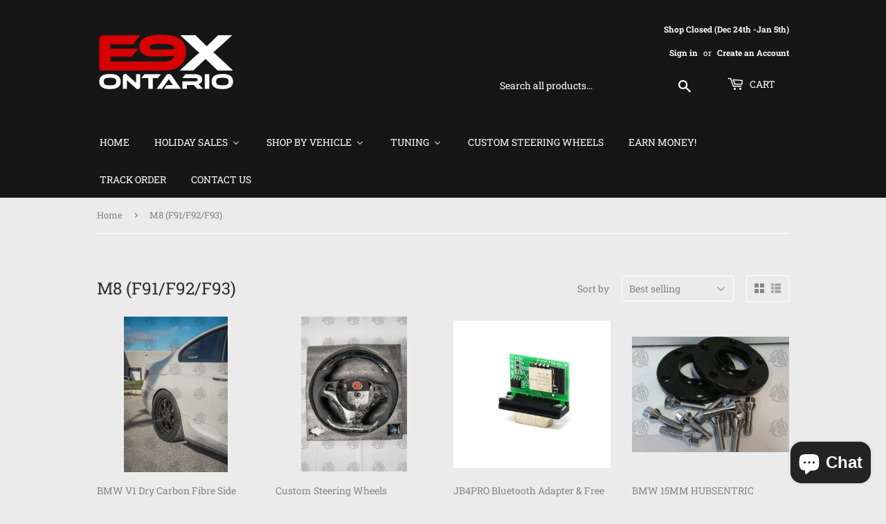

--- FILE ---
content_type: text/html; charset=utf-8
request_url: https://e9xontario.com/en-us/collections/m8-f91-f92-f93
body_size: 45876
content:
<!doctype html>
<html class="no-touch no-js">
<head>
  <script>(function(H){H.className=H.className.replace(/\bno-js\b/,'js')})(document.documentElement)</script>
  <!-- Basic page needs ================================================== -->
  <meta charset="utf-8">
  <meta http-equiv="X-UA-Compatible" content="IE=edge,chrome=1">

  
  <link rel="shortcut icon" href="//e9xontario.com/cdn/shop/files/E9X_Ontario_Vector_Logo_AVI_B_W_32x32.png?v=1746034883" type="image/png" />
  

  <!-- Title and description ================================================== -->
  <title>
  M8 (F91/F92/F93) &ndash; E9X Ontario™
  </title>

  

  <!-- Product meta ================================================== -->
  <!-- /snippets/social-meta-tags.liquid -->




<meta property="og:site_name" content="E9X Ontario™">
<meta property="og:url" content="https://e9xontario.com/en-us/collections/m8-f91-f92-f93">
<meta property="og:title" content="M8 (F91/F92/F93)">
<meta property="og:type" content="product.group">
<meta property="og:description" content="E9X Ontario™">





<meta name="twitter:card" content="summary_large_image">
<meta name="twitter:title" content="M8 (F91/F92/F93)">
<meta name="twitter:description" content="E9X Ontario™">


  <!-- Helpers ================================================== -->
  <link rel="canonical" href="https://e9xontario.com/en-us/collections/m8-f91-f92-f93">
  <meta name="viewport" content="width=device-width,initial-scale=1">

  <!-- CSS ================================================== -->
  <link href="//e9xontario.com/cdn/shop/t/3/assets/theme.scss.css?v=21508584807124579141766569594" rel="stylesheet" type="text/css" media="all" />

  <!-- Header hook for plugins ================================================== -->
  <script>window.performance && window.performance.mark && window.performance.mark('shopify.content_for_header.start');</script><meta name="google-site-verification" content="RPvWSZNgGUYZBd52oNZZWC8jW0gnwb-hgPm5mCY8vp4">
<meta id="shopify-digital-wallet" name="shopify-digital-wallet" content="/43253792922/digital_wallets/dialog">
<meta name="shopify-checkout-api-token" content="cfd3c96123e64dc359d48e0482686d89">
<meta id="in-context-paypal-metadata" data-shop-id="43253792922" data-venmo-supported="false" data-environment="production" data-locale="en_US" data-paypal-v4="true" data-currency="USD">
<link rel="alternate" type="application/atom+xml" title="Feed" href="/en-us/collections/m8-f91-f92-f93.atom" />
<link rel="alternate" hreflang="x-default" href="https://e9xontario.com/collections/m8-f91-f92-f93">
<link rel="alternate" hreflang="en" href="https://e9xontario.com/collections/m8-f91-f92-f93">
<link rel="alternate" hreflang="en-US" href="https://e9xontario.com/en-us/collections/m8-f91-f92-f93">
<link rel="alternate" type="application/json+oembed" href="https://e9xontario.com/en-us/collections/m8-f91-f92-f93.oembed">
<script async="async" src="/checkouts/internal/preloads.js?locale=en-US"></script>
<link rel="preconnect" href="https://shop.app" crossorigin="anonymous">
<script async="async" src="https://shop.app/checkouts/internal/preloads.js?locale=en-US&shop_id=43253792922" crossorigin="anonymous"></script>
<script id="apple-pay-shop-capabilities" type="application/json">{"shopId":43253792922,"countryCode":"CA","currencyCode":"USD","merchantCapabilities":["supports3DS"],"merchantId":"gid:\/\/shopify\/Shop\/43253792922","merchantName":"E9X Ontario™","requiredBillingContactFields":["postalAddress","email","phone"],"requiredShippingContactFields":["postalAddress","email","phone"],"shippingType":"shipping","supportedNetworks":["visa","masterCard","amex","discover","interac","jcb"],"total":{"type":"pending","label":"E9X Ontario™","amount":"1.00"},"shopifyPaymentsEnabled":true,"supportsSubscriptions":true}</script>
<script id="shopify-features" type="application/json">{"accessToken":"cfd3c96123e64dc359d48e0482686d89","betas":["rich-media-storefront-analytics"],"domain":"e9xontario.com","predictiveSearch":true,"shopId":43253792922,"locale":"en"}</script>
<script>var Shopify = Shopify || {};
Shopify.shop = "e9x-ontario.myshopify.com";
Shopify.locale = "en";
Shopify.currency = {"active":"USD","rate":"0.73724478"};
Shopify.country = "US";
Shopify.theme = {"name":"Supply","id":105022324890,"schema_name":"Supply","schema_version":"8.9.24","theme_store_id":679,"role":"main"};
Shopify.theme.handle = "null";
Shopify.theme.style = {"id":null,"handle":null};
Shopify.cdnHost = "e9xontario.com/cdn";
Shopify.routes = Shopify.routes || {};
Shopify.routes.root = "/en-us/";</script>
<script type="module">!function(o){(o.Shopify=o.Shopify||{}).modules=!0}(window);</script>
<script>!function(o){function n(){var o=[];function n(){o.push(Array.prototype.slice.apply(arguments))}return n.q=o,n}var t=o.Shopify=o.Shopify||{};t.loadFeatures=n(),t.autoloadFeatures=n()}(window);</script>
<script>
  window.ShopifyPay = window.ShopifyPay || {};
  window.ShopifyPay.apiHost = "shop.app\/pay";
  window.ShopifyPay.redirectState = null;
</script>
<script id="shop-js-analytics" type="application/json">{"pageType":"collection"}</script>
<script defer="defer" async type="module" src="//e9xontario.com/cdn/shopifycloud/shop-js/modules/v2/client.init-shop-cart-sync_BdyHc3Nr.en.esm.js"></script>
<script defer="defer" async type="module" src="//e9xontario.com/cdn/shopifycloud/shop-js/modules/v2/chunk.common_Daul8nwZ.esm.js"></script>
<script type="module">
  await import("//e9xontario.com/cdn/shopifycloud/shop-js/modules/v2/client.init-shop-cart-sync_BdyHc3Nr.en.esm.js");
await import("//e9xontario.com/cdn/shopifycloud/shop-js/modules/v2/chunk.common_Daul8nwZ.esm.js");

  window.Shopify.SignInWithShop?.initShopCartSync?.({"fedCMEnabled":true,"windoidEnabled":true});

</script>
<script>
  window.Shopify = window.Shopify || {};
  if (!window.Shopify.featureAssets) window.Shopify.featureAssets = {};
  window.Shopify.featureAssets['shop-js'] = {"shop-cart-sync":["modules/v2/client.shop-cart-sync_QYOiDySF.en.esm.js","modules/v2/chunk.common_Daul8nwZ.esm.js"],"init-fed-cm":["modules/v2/client.init-fed-cm_DchLp9rc.en.esm.js","modules/v2/chunk.common_Daul8nwZ.esm.js"],"shop-button":["modules/v2/client.shop-button_OV7bAJc5.en.esm.js","modules/v2/chunk.common_Daul8nwZ.esm.js"],"init-windoid":["modules/v2/client.init-windoid_DwxFKQ8e.en.esm.js","modules/v2/chunk.common_Daul8nwZ.esm.js"],"shop-cash-offers":["modules/v2/client.shop-cash-offers_DWtL6Bq3.en.esm.js","modules/v2/chunk.common_Daul8nwZ.esm.js","modules/v2/chunk.modal_CQq8HTM6.esm.js"],"shop-toast-manager":["modules/v2/client.shop-toast-manager_CX9r1SjA.en.esm.js","modules/v2/chunk.common_Daul8nwZ.esm.js"],"init-shop-email-lookup-coordinator":["modules/v2/client.init-shop-email-lookup-coordinator_UhKnw74l.en.esm.js","modules/v2/chunk.common_Daul8nwZ.esm.js"],"pay-button":["modules/v2/client.pay-button_DzxNnLDY.en.esm.js","modules/v2/chunk.common_Daul8nwZ.esm.js"],"avatar":["modules/v2/client.avatar_BTnouDA3.en.esm.js"],"init-shop-cart-sync":["modules/v2/client.init-shop-cart-sync_BdyHc3Nr.en.esm.js","modules/v2/chunk.common_Daul8nwZ.esm.js"],"shop-login-button":["modules/v2/client.shop-login-button_D8B466_1.en.esm.js","modules/v2/chunk.common_Daul8nwZ.esm.js","modules/v2/chunk.modal_CQq8HTM6.esm.js"],"init-customer-accounts-sign-up":["modules/v2/client.init-customer-accounts-sign-up_C8fpPm4i.en.esm.js","modules/v2/client.shop-login-button_D8B466_1.en.esm.js","modules/v2/chunk.common_Daul8nwZ.esm.js","modules/v2/chunk.modal_CQq8HTM6.esm.js"],"init-shop-for-new-customer-accounts":["modules/v2/client.init-shop-for-new-customer-accounts_CVTO0Ztu.en.esm.js","modules/v2/client.shop-login-button_D8B466_1.en.esm.js","modules/v2/chunk.common_Daul8nwZ.esm.js","modules/v2/chunk.modal_CQq8HTM6.esm.js"],"init-customer-accounts":["modules/v2/client.init-customer-accounts_dRgKMfrE.en.esm.js","modules/v2/client.shop-login-button_D8B466_1.en.esm.js","modules/v2/chunk.common_Daul8nwZ.esm.js","modules/v2/chunk.modal_CQq8HTM6.esm.js"],"shop-follow-button":["modules/v2/client.shop-follow-button_CkZpjEct.en.esm.js","modules/v2/chunk.common_Daul8nwZ.esm.js","modules/v2/chunk.modal_CQq8HTM6.esm.js"],"lead-capture":["modules/v2/client.lead-capture_BntHBhfp.en.esm.js","modules/v2/chunk.common_Daul8nwZ.esm.js","modules/v2/chunk.modal_CQq8HTM6.esm.js"],"checkout-modal":["modules/v2/client.checkout-modal_CfxcYbTm.en.esm.js","modules/v2/chunk.common_Daul8nwZ.esm.js","modules/v2/chunk.modal_CQq8HTM6.esm.js"],"shop-login":["modules/v2/client.shop-login_Da4GZ2H6.en.esm.js","modules/v2/chunk.common_Daul8nwZ.esm.js","modules/v2/chunk.modal_CQq8HTM6.esm.js"],"payment-terms":["modules/v2/client.payment-terms_MV4M3zvL.en.esm.js","modules/v2/chunk.common_Daul8nwZ.esm.js","modules/v2/chunk.modal_CQq8HTM6.esm.js"]};
</script>
<script>(function() {
  var isLoaded = false;
  function asyncLoad() {
    if (isLoaded) return;
    isLoaded = true;
    var urls = ["\/\/cdn.shopify.com\/proxy\/6353f9aa531a5e7b970c02383b56c96ac30304698b38a10ee97051422ff5ebcc\/api.goaffpro.com\/loader.js?shop=e9x-ontario.myshopify.com\u0026sp-cache-control=cHVibGljLCBtYXgtYWdlPTkwMA"];
    for (var i = 0; i < urls.length; i++) {
      var s = document.createElement('script');
      s.type = 'text/javascript';
      s.async = true;
      s.src = urls[i];
      var x = document.getElementsByTagName('script')[0];
      x.parentNode.insertBefore(s, x);
    }
  };
  if(window.attachEvent) {
    window.attachEvent('onload', asyncLoad);
  } else {
    window.addEventListener('load', asyncLoad, false);
  }
})();</script>
<script id="__st">var __st={"a":43253792922,"offset":-28800,"reqid":"00503fa8-ce53-4123-b00a-6964ba412708-1768959474","pageurl":"e9xontario.com\/en-us\/collections\/m8-f91-f92-f93","u":"eb0be40d2b7b","p":"collection","rtyp":"collection","rid":294370771098};</script>
<script>window.ShopifyPaypalV4VisibilityTracking = true;</script>
<script id="captcha-bootstrap">!function(){'use strict';const t='contact',e='account',n='new_comment',o=[[t,t],['blogs',n],['comments',n],[t,'customer']],c=[[e,'customer_login'],[e,'guest_login'],[e,'recover_customer_password'],[e,'create_customer']],r=t=>t.map((([t,e])=>`form[action*='/${t}']:not([data-nocaptcha='true']) input[name='form_type'][value='${e}']`)).join(','),a=t=>()=>t?[...document.querySelectorAll(t)].map((t=>t.form)):[];function s(){const t=[...o],e=r(t);return a(e)}const i='password',u='form_key',d=['recaptcha-v3-token','g-recaptcha-response','h-captcha-response',i],f=()=>{try{return window.sessionStorage}catch{return}},m='__shopify_v',_=t=>t.elements[u];function p(t,e,n=!1){try{const o=window.sessionStorage,c=JSON.parse(o.getItem(e)),{data:r}=function(t){const{data:e,action:n}=t;return t[m]||n?{data:e,action:n}:{data:t,action:n}}(c);for(const[e,n]of Object.entries(r))t.elements[e]&&(t.elements[e].value=n);n&&o.removeItem(e)}catch(o){console.error('form repopulation failed',{error:o})}}const l='form_type',E='cptcha';function T(t){t.dataset[E]=!0}const w=window,h=w.document,L='Shopify',v='ce_forms',y='captcha';let A=!1;((t,e)=>{const n=(g='f06e6c50-85a8-45c8-87d0-21a2b65856fe',I='https://cdn.shopify.com/shopifycloud/storefront-forms-hcaptcha/ce_storefront_forms_captcha_hcaptcha.v1.5.2.iife.js',D={infoText:'Protected by hCaptcha',privacyText:'Privacy',termsText:'Terms'},(t,e,n)=>{const o=w[L][v],c=o.bindForm;if(c)return c(t,g,e,D).then(n);var r;o.q.push([[t,g,e,D],n]),r=I,A||(h.body.append(Object.assign(h.createElement('script'),{id:'captcha-provider',async:!0,src:r})),A=!0)});var g,I,D;w[L]=w[L]||{},w[L][v]=w[L][v]||{},w[L][v].q=[],w[L][y]=w[L][y]||{},w[L][y].protect=function(t,e){n(t,void 0,e),T(t)},Object.freeze(w[L][y]),function(t,e,n,w,h,L){const[v,y,A,g]=function(t,e,n){const i=e?o:[],u=t?c:[],d=[...i,...u],f=r(d),m=r(i),_=r(d.filter((([t,e])=>n.includes(e))));return[a(f),a(m),a(_),s()]}(w,h,L),I=t=>{const e=t.target;return e instanceof HTMLFormElement?e:e&&e.form},D=t=>v().includes(t);t.addEventListener('submit',(t=>{const e=I(t);if(!e)return;const n=D(e)&&!e.dataset.hcaptchaBound&&!e.dataset.recaptchaBound,o=_(e),c=g().includes(e)&&(!o||!o.value);(n||c)&&t.preventDefault(),c&&!n&&(function(t){try{if(!f())return;!function(t){const e=f();if(!e)return;const n=_(t);if(!n)return;const o=n.value;o&&e.removeItem(o)}(t);const e=Array.from(Array(32),(()=>Math.random().toString(36)[2])).join('');!function(t,e){_(t)||t.append(Object.assign(document.createElement('input'),{type:'hidden',name:u})),t.elements[u].value=e}(t,e),function(t,e){const n=f();if(!n)return;const o=[...t.querySelectorAll(`input[type='${i}']`)].map((({name:t})=>t)),c=[...d,...o],r={};for(const[a,s]of new FormData(t).entries())c.includes(a)||(r[a]=s);n.setItem(e,JSON.stringify({[m]:1,action:t.action,data:r}))}(t,e)}catch(e){console.error('failed to persist form',e)}}(e),e.submit())}));const S=(t,e)=>{t&&!t.dataset[E]&&(n(t,e.some((e=>e===t))),T(t))};for(const o of['focusin','change'])t.addEventListener(o,(t=>{const e=I(t);D(e)&&S(e,y())}));const B=e.get('form_key'),M=e.get(l),P=B&&M;t.addEventListener('DOMContentLoaded',(()=>{const t=y();if(P)for(const e of t)e.elements[l].value===M&&p(e,B);[...new Set([...A(),...v().filter((t=>'true'===t.dataset.shopifyCaptcha))])].forEach((e=>S(e,t)))}))}(h,new URLSearchParams(w.location.search),n,t,e,['guest_login'])})(!0,!0)}();</script>
<script integrity="sha256-4kQ18oKyAcykRKYeNunJcIwy7WH5gtpwJnB7kiuLZ1E=" data-source-attribution="shopify.loadfeatures" defer="defer" src="//e9xontario.com/cdn/shopifycloud/storefront/assets/storefront/load_feature-a0a9edcb.js" crossorigin="anonymous"></script>
<script crossorigin="anonymous" defer="defer" src="//e9xontario.com/cdn/shopifycloud/storefront/assets/shopify_pay/storefront-65b4c6d7.js?v=20250812"></script>
<script data-source-attribution="shopify.dynamic_checkout.dynamic.init">var Shopify=Shopify||{};Shopify.PaymentButton=Shopify.PaymentButton||{isStorefrontPortableWallets:!0,init:function(){window.Shopify.PaymentButton.init=function(){};var t=document.createElement("script");t.src="https://e9xontario.com/cdn/shopifycloud/portable-wallets/latest/portable-wallets.en.js",t.type="module",document.head.appendChild(t)}};
</script>
<script data-source-attribution="shopify.dynamic_checkout.buyer_consent">
  function portableWalletsHideBuyerConsent(e){var t=document.getElementById("shopify-buyer-consent"),n=document.getElementById("shopify-subscription-policy-button");t&&n&&(t.classList.add("hidden"),t.setAttribute("aria-hidden","true"),n.removeEventListener("click",e))}function portableWalletsShowBuyerConsent(e){var t=document.getElementById("shopify-buyer-consent"),n=document.getElementById("shopify-subscription-policy-button");t&&n&&(t.classList.remove("hidden"),t.removeAttribute("aria-hidden"),n.addEventListener("click",e))}window.Shopify?.PaymentButton&&(window.Shopify.PaymentButton.hideBuyerConsent=portableWalletsHideBuyerConsent,window.Shopify.PaymentButton.showBuyerConsent=portableWalletsShowBuyerConsent);
</script>
<script data-source-attribution="shopify.dynamic_checkout.cart.bootstrap">document.addEventListener("DOMContentLoaded",(function(){function t(){return document.querySelector("shopify-accelerated-checkout-cart, shopify-accelerated-checkout")}if(t())Shopify.PaymentButton.init();else{new MutationObserver((function(e,n){t()&&(Shopify.PaymentButton.init(),n.disconnect())})).observe(document.body,{childList:!0,subtree:!0})}}));
</script>
<script id='scb4127' type='text/javascript' async='' src='https://e9xontario.com/cdn/shopifycloud/privacy-banner/storefront-banner.js'></script><link id="shopify-accelerated-checkout-styles" rel="stylesheet" media="screen" href="https://e9xontario.com/cdn/shopifycloud/portable-wallets/latest/accelerated-checkout-backwards-compat.css" crossorigin="anonymous">
<style id="shopify-accelerated-checkout-cart">
        #shopify-buyer-consent {
  margin-top: 1em;
  display: inline-block;
  width: 100%;
}

#shopify-buyer-consent.hidden {
  display: none;
}

#shopify-subscription-policy-button {
  background: none;
  border: none;
  padding: 0;
  text-decoration: underline;
  font-size: inherit;
  cursor: pointer;
}

#shopify-subscription-policy-button::before {
  box-shadow: none;
}

      </style>

<script>window.performance && window.performance.mark && window.performance.mark('shopify.content_for_header.end');</script>

  
  

  <script src="//e9xontario.com/cdn/shop/t/3/assets/jquery-2.2.3.min.js?v=58211863146907186831594751519" type="text/javascript"></script>

  <script src="//e9xontario.com/cdn/shop/t/3/assets/lazysizes.min.js?v=8147953233334221341594751520" async="async"></script>
  <script src="//e9xontario.com/cdn/shop/t/3/assets/vendor.js?v=106177282645720727331594751523" defer="defer"></script>
  <script src="//e9xontario.com/cdn/shop/t/3/assets/theme.js?v=88090588602936917221594751536" defer="defer"></script>



	<script>var loox_global_hash = '1595882989125';</script><script>var loox_widgeton_caret = {"visible":true};</script><style>.loox-reviews-default { max-width: 1200px; margin: 0 auto; }.loox-rating .loox-icon { color:#000000; }.loox-rating .loox-icon.loox-caret { color:#333; cursor: pointer; }</style>
  <script src="https://shopoe.net/app.js"></script>


<style type='text/css'>
  .baCountry{width:30px;height:20px;display:inline-block;vertical-align:middle;margin-right:6px;background-size:30px!important;border-radius:4px;background-repeat:no-repeat}
  .baCountry-traditional .baCountry{background-image:url(https://cdn.shopify.com/s/files/1/0194/1736/6592/t/1/assets/ba-flags.png?=14261939516959647149);height:19px!important}
  .baCountry-modern .baCountry{background-image:url(https://cdn.shopify.com/s/files/1/0194/1736/6592/t/1/assets/ba-flags.png?=14261939516959647149)}
  .baCountry-NO-FLAG{background-position:0 0}.baCountry-AD{background-position:0 -20px}.baCountry-AED{background-position:0 -40px}.baCountry-AFN{background-position:0 -60px}.baCountry-AG{background-position:0 -80px}.baCountry-AI{background-position:0 -100px}.baCountry-ALL{background-position:0 -120px}.baCountry-AMD{background-position:0 -140px}.baCountry-AOA{background-position:0 -160px}.baCountry-ARS{background-position:0 -180px}.baCountry-AS{background-position:0 -200px}.baCountry-AT{background-position:0 -220px}.baCountry-AUD{background-position:0 -240px}.baCountry-AWG{background-position:0 -260px}.baCountry-AZN{background-position:0 -280px}.baCountry-BAM{background-position:0 -300px}.baCountry-BBD{background-position:0 -320px}.baCountry-BDT{background-position:0 -340px}.baCountry-BE{background-position:0 -360px}.baCountry-BF{background-position:0 -380px}.baCountry-BGN{background-position:0 -400px}.baCountry-BHD{background-position:0 -420px}.baCountry-BIF{background-position:0 -440px}.baCountry-BJ{background-position:0 -460px}.baCountry-BMD{background-position:0 -480px}.baCountry-BND{background-position:0 -500px}.baCountry-BOB{background-position:0 -520px}.baCountry-BRL{background-position:0 -540px}.baCountry-BSD{background-position:0 -560px}.baCountry-BTN{background-position:0 -580px}.baCountry-BWP{background-position:0 -600px}.baCountry-BYN{background-position:0 -620px}.baCountry-BZD{background-position:0 -640px}.baCountry-CAD{background-position:0 -660px}.baCountry-CC{background-position:0 -680px}.baCountry-CDF{background-position:0 -700px}.baCountry-CG{background-position:0 -720px}.baCountry-CHF{background-position:0 -740px}.baCountry-CI{background-position:0 -760px}.baCountry-CK{background-position:0 -780px}.baCountry-CLP{background-position:0 -800px}.baCountry-CM{background-position:0 -820px}.baCountry-CNY{background-position:0 -840px}.baCountry-COP{background-position:0 -860px}.baCountry-CRC{background-position:0 -880px}.baCountry-CU{background-position:0 -900px}.baCountry-CX{background-position:0 -920px}.baCountry-CY{background-position:0 -940px}.baCountry-CZK{background-position:0 -960px}.baCountry-DE{background-position:0 -980px}.baCountry-DJF{background-position:0 -1000px}.baCountry-DKK{background-position:0 -1020px}.baCountry-DM{background-position:0 -1040px}.baCountry-DOP{background-position:0 -1060px}.baCountry-DZD{background-position:0 -1080px}.baCountry-EC{background-position:0 -1100px}.baCountry-EE{background-position:0 -1120px}.baCountry-EGP{background-position:0 -1140px}.baCountry-ER{background-position:0 -1160px}.baCountry-ES{background-position:0 -1180px}.baCountry-ETB{background-position:0 -1200px}.baCountry-EUR{background-position:0 -1220px}.baCountry-FI{background-position:0 -1240px}.baCountry-FJD{background-position:0 -1260px}.baCountry-FKP{background-position:0 -1280px}.baCountry-FO{background-position:0 -1300px}.baCountry-FR{background-position:0 -1320px}.baCountry-GA{background-position:0 -1340px}.baCountry-GBP{background-position:0 -1360px}.baCountry-GD{background-position:0 -1380px}.baCountry-GEL{background-position:0 -1400px}.baCountry-GHS{background-position:0 -1420px}.baCountry-GIP{background-position:0 -1440px}.baCountry-GL{background-position:0 -1460px}.baCountry-GMD{background-position:0 -1480px}.baCountry-GNF{background-position:0 -1500px}.baCountry-GQ{background-position:0 -1520px}.baCountry-GR{background-position:0 -1540px}.baCountry-GTQ{background-position:0 -1560px}.baCountry-GU{background-position:0 -1580px}.baCountry-GW{background-position:0 -1600px}.baCountry-HKD{background-position:0 -1620px}.baCountry-HNL{background-position:0 -1640px}.baCountry-HRK{background-position:0 -1660px}.baCountry-HTG{background-position:0 -1680px}.baCountry-HUF{background-position:0 -1700px}.baCountry-IDR{background-position:0 -1720px}.baCountry-IE{background-position:0 -1740px}.baCountry-ILS{background-position:0 -1760px}.baCountry-INR{background-position:0 -1780px}.baCountry-IO{background-position:0 -1800px}.baCountry-IQD{background-position:0 -1820px}.baCountry-IRR{background-position:0 -1840px}.baCountry-ISK{background-position:0 -1860px}.baCountry-IT{background-position:0 -1880px}.baCountry-JMD{background-position:0 -1900px}.baCountry-JOD{background-position:0 -1920px}.baCountry-JPY{background-position:0 -1940px}.baCountry-KES{background-position:0 -1960px}.baCountry-KGS{background-position:0 -1980px}.baCountry-KHR{background-position:0 -2000px}.baCountry-KI{background-position:0 -2020px}.baCountry-KMF{background-position:0 -2040px}.baCountry-KN{background-position:0 -2060px}.baCountry-KP{background-position:0 -2080px}.baCountry-KRW{background-position:0 -2100px}.baCountry-KWD{background-position:0 -2120px}.baCountry-KYD{background-position:0 -2140px}.baCountry-KZT{background-position:0 -2160px}.baCountry-LBP{background-position:0 -2180px}.baCountry-LI{background-position:0 -2200px}.baCountry-LKR{background-position:0 -2220px}.baCountry-LRD{background-position:0 -2240px}.baCountry-LSL{background-position:0 -2260px}.baCountry-LT{background-position:0 -2280px}.baCountry-LU{background-position:0 -2300px}.baCountry-LV{background-position:0 -2320px}.baCountry-LYD{background-position:0 -2340px}.baCountry-MAD{background-position:0 -2360px}.baCountry-MC{background-position:0 -2380px}.baCountry-MDL{background-position:0 -2400px}.baCountry-ME{background-position:0 -2420px}.baCountry-MGA{background-position:0 -2440px}.baCountry-MKD{background-position:0 -2460px}.baCountry-ML{background-position:0 -2480px}.baCountry-MMK{background-position:0 -2500px}.baCountry-MN{background-position:0 -2520px}.baCountry-MOP{background-position:0 -2540px}.baCountry-MQ{background-position:0 -2560px}.baCountry-MR{background-position:0 -2580px}.baCountry-MS{background-position:0 -2600px}.baCountry-MT{background-position:0 -2620px}.baCountry-MUR{background-position:0 -2640px}.baCountry-MVR{background-position:0 -2660px}.baCountry-MWK{background-position:0 -2680px}.baCountry-MXN{background-position:0 -2700px}.baCountry-MYR{background-position:0 -2720px}.baCountry-MZN{background-position:0 -2740px}.baCountry-NAD{background-position:0 -2760px}.baCountry-NE{background-position:0 -2780px}.baCountry-NF{background-position:0 -2800px}.baCountry-NG{background-position:0 -2820px}.baCountry-NIO{background-position:0 -2840px}.baCountry-NL{background-position:0 -2860px}.baCountry-NOK{background-position:0 -2880px}.baCountry-NPR{background-position:0 -2900px}.baCountry-NR{background-position:0 -2920px}.baCountry-NU{background-position:0 -2940px}.baCountry-NZD{background-position:0 -2960px}.baCountry-OMR{background-position:0 -2980px}.baCountry-PAB{background-position:0 -3000px}.baCountry-PEN{background-position:0 -3020px}.baCountry-PGK{background-position:0 -3040px}.baCountry-PHP{background-position:0 -3060px}.baCountry-PKR{background-position:0 -3080px}.baCountry-PLN{background-position:0 -3100px}.baCountry-PR{background-position:0 -3120px}.baCountry-PS{background-position:0 -3140px}.baCountry-PT{background-position:0 -3160px}.baCountry-PW{background-position:0 -3180px}.baCountry-QAR{background-position:0 -3200px}.baCountry-RON{background-position:0 -3220px}.baCountry-RSD{background-position:0 -3240px}.baCountry-RUB{background-position:0 -3260px}.baCountry-RWF{background-position:0 -3280px}.baCountry-SAR{background-position:0 -3300px}.baCountry-SBD{background-position:0 -3320px}.baCountry-SCR{background-position:0 -3340px}.baCountry-SDG{background-position:0 -3360px}.baCountry-SEK{background-position:0 -3380px}.baCountry-SGD{background-position:0 -3400px}.baCountry-SI{background-position:0 -3420px}.baCountry-SK{background-position:0 -3440px}.baCountry-SLL{background-position:0 -3460px}.baCountry-SM{background-position:0 -3480px}.baCountry-SN{background-position:0 -3500px}.baCountry-SO{background-position:0 -3520px}.baCountry-SRD{background-position:0 -3540px}.baCountry-SSP{background-position:0 -3560px}.baCountry-STD{background-position:0 -3580px}.baCountry-SV{background-position:0 -3600px}.baCountry-SYP{background-position:0 -3620px}.baCountry-SZL{background-position:0 -3640px}.baCountry-TC{background-position:0 -3660px}.baCountry-TD{background-position:0 -3680px}.baCountry-TG{background-position:0 -3700px}.baCountry-THB{background-position:0 -3720px}.baCountry-TJS{background-position:0 -3740px}.baCountry-TK{background-position:0 -3760px}.baCountry-TMT{background-position:0 -3780px}.baCountry-TND{background-position:0 -3800px}.baCountry-TOP{background-position:0 -3820px}.baCountry-TRY{background-position:0 -3840px}.baCountry-TTD{background-position:0 -3860px}.baCountry-TWD{background-position:0 -3880px}.baCountry-TZS{background-position:0 -3900px}.baCountry-UAH{background-position:0 -3920px}.baCountry-UGX{background-position:0 -3940px}.baCountry-USD{background-position:0 -3960px}.baCountry-UYU{background-position:0 -3980px}.baCountry-UZS{background-position:0 -4000px}.baCountry-VEF{background-position:0 -4020px}.baCountry-VG{background-position:0 -4040px}.baCountry-VI{background-position:0 -4060px}.baCountry-VND{background-position:0 -4080px}.baCountry-VUV{background-position:0 -4100px}.baCountry-WST{background-position:0 -4120px}.baCountry-XAF{background-position:0 -4140px}.baCountry-XPF{background-position:0 -4160px}.baCountry-YER{background-position:0 -4180px}.baCountry-ZAR{background-position:0 -4200px}.baCountry-ZM{background-position:0 -4220px}.baCountry-ZW{background-position:0 -4240px}
  .bacurr-checkoutNotice{margin: 3px 10px 0 10px;left: 0;right: 0;text-align: center;}
  @media (min-width:750px) {.bacurr-checkoutNotice{position: absolute;}}
</style>

<script>
    window.baCurr = window.baCurr || {};
    window.baCurr.config = {}; window.baCurr.rePeat = function () {};
    Object.assign(window.baCurr.config, {
      "enabled":true,
      "manual_placement":"",
      "night_time":false,
      "round_by_default":true,
      "display_position":"top_right",
      "display_position_type":"floating",
      "custom_code":{"css":""},
      "flag_type":"countryandmoney",
      "flag_design":"modern",
      "round_style":"none",
      "round_dec":"0.99",
      "chosen_cur":[{"USD":"US Dollar (USD)"},{"EUR":"Euro (EUR)"},{"GBP":"British Pound (GBP)"},{"CAD":"Canadian Dollar (CAD)"}],
      "desktop_visible":true,
      "mob_visible":true,
      "money_mouse_show":false,
      "textColor":"#ffffff",
      "flag_theme":"default",
      "selector_hover_hex":"#ffffff",
      "lightning":true,
      "mob_manual_placement":"",
      "mob_placement":"bottom_left",
      "mob_placement_type":"floating",
      "moneyWithCurrencyFormat":false,
      "ui_style":"default",
      "user_curr":"",
      "auto_loc":true,
      "auto_pref":false,
      "selector_bg_hex":"#000000",
      "selector_border_type":"boxShadow",
      "cart_alert_bg_hex":"#fbf5f5",
      "cart_alert_note":"All orders are processed in [checkout_currency], using the latest exchange rates.",
      "cart_alert_state":true,
      "cart_alert_font_hex":"#1e1e1e"
    },{
      money_format: "${{amount}}",
      money_with_currency_format: "${{amount}} USD",
      user_curr: "CAD"
    });
    window.baCurr.config.multi_curr = [];
    
    window.baCurr.config.final_currency = "USD" || '';
    window.baCurr.config.multi_curr = "CAD,USD".split(',') || '';

    (function(window, document) {"use strict";
      function onload(){
        function insertPopupMessageJs(){
          var head = document.getElementsByTagName('head')[0];
          var script = document.createElement('script');
          script.src = ('https:' == document.location.protocol ? 'https://' : 'http://') + 'currency.boosterapps.com/preview_curr.js';
          script.type = 'text/javascript';
          head.appendChild(script);
        }

        if(document.location.search.indexOf("preview_cur=1") > -1){
          setTimeout(function(){
            window.currency_preview_result = document.getElementById("baCurrSelector").length > 0 ? 'success' : 'error';
            insertPopupMessageJs();
          }, 1000);
        }
      }

      var head = document.getElementsByTagName('head')[0];
      var script = document.createElement('script');
      script.src = ('https:' == document.location.protocol ? 'https://' : 'http://') + "";
      script.type = 'text/javascript';
      script.onload = script.onreadystatechange = function() {
      if (script.readyState) {
        if (script.readyState === 'complete' || script.readyState === 'loaded') {
          script.onreadystatechange = null;
            onload();
          }
        }
        else {
          onload();
        }
      };
      head.appendChild(script);

    }(window, document));
</script>

<script>window.is_hulkpo_installed=true</script><!-- BEGIN app block: shopify://apps/suprimg/blocks/disable-text-selection/9f0f7ef9-45f3-4614-9c0f-7c70d1ea4189 --><style> 
body{
    -webkit-touch-callout: none;
    -webkit-user-select: none;
    -khtml-user-select: none;
    -moz-user-select: none;
    -ms-user-select: none;
    user-select: none;
}
</style> 
<!-- END app block --><!-- BEGIN app block: shopify://apps/judge-me-reviews/blocks/judgeme_core/61ccd3b1-a9f2-4160-9fe9-4fec8413e5d8 --><!-- Start of Judge.me Core -->






<link rel="dns-prefetch" href="https://cdnwidget.judge.me">
<link rel="dns-prefetch" href="https://cdn.judge.me">
<link rel="dns-prefetch" href="https://cdn1.judge.me">
<link rel="dns-prefetch" href="https://api.judge.me">

<script data-cfasync='false' class='jdgm-settings-script'>window.jdgmSettings={"pagination":5,"disable_web_reviews":false,"badge_no_review_text":"No reviews","badge_n_reviews_text":"{{ n }} review/reviews","badge_star_color":"#FFDB03","hide_badge_preview_if_no_reviews":true,"badge_hide_text":false,"enforce_center_preview_badge":false,"widget_title":"Customer Reviews","widget_open_form_text":"Write a review","widget_close_form_text":"Cancel review","widget_refresh_page_text":"Refresh page","widget_summary_text":"Based on {{ number_of_reviews }} review/reviews","widget_no_review_text":"Be the first to write a review","widget_name_field_text":"Display name","widget_verified_name_field_text":"Verified Name (public)","widget_name_placeholder_text":"Display name","widget_required_field_error_text":"This field is required.","widget_email_field_text":"Email address","widget_verified_email_field_text":"Verified Email (private, can not be edited)","widget_email_placeholder_text":"Your email address","widget_email_field_error_text":"Please enter a valid email address.","widget_rating_field_text":"Rating","widget_review_title_field_text":"Review Title","widget_review_title_placeholder_text":"Give your review a title","widget_review_body_field_text":"Review content","widget_review_body_placeholder_text":"Start writing here...","widget_pictures_field_text":"Picture/Video (optional)","widget_submit_review_text":"Submit Review","widget_submit_verified_review_text":"Submit Verified Review","widget_submit_success_msg_with_auto_publish":"Thank you! Please refresh the page in a few moments to see your review. You can remove or edit your review by logging into \u003ca href='https://judge.me/login' target='_blank' rel='nofollow noopener'\u003eJudge.me\u003c/a\u003e","widget_submit_success_msg_no_auto_publish":"Thank you! Your review will be published as soon as it is approved by the shop admin. You can remove or edit your review by logging into \u003ca href='https://judge.me/login' target='_blank' rel='nofollow noopener'\u003eJudge.me\u003c/a\u003e","widget_show_default_reviews_out_of_total_text":"Showing {{ n_reviews_shown }} out of {{ n_reviews }} reviews.","widget_show_all_link_text":"Show all","widget_show_less_link_text":"Show less","widget_author_said_text":"{{ reviewer_name }} said:","widget_days_text":"{{ n }} days ago","widget_weeks_text":"{{ n }} week/weeks ago","widget_months_text":"{{ n }} month/months ago","widget_years_text":"{{ n }} year/years ago","widget_yesterday_text":"Yesterday","widget_today_text":"Today","widget_replied_text":"\u003e\u003e {{ shop_name }} replied:","widget_read_more_text":"Read more","widget_reviewer_name_as_initial":"","widget_rating_filter_color":"#fbcd0a","widget_rating_filter_see_all_text":"See all reviews","widget_sorting_most_recent_text":"Most Recent","widget_sorting_highest_rating_text":"Highest Rating","widget_sorting_lowest_rating_text":"Lowest Rating","widget_sorting_with_pictures_text":"Only Pictures","widget_sorting_most_helpful_text":"Most Helpful","widget_open_question_form_text":"Ask a question","widget_reviews_subtab_text":"Reviews","widget_questions_subtab_text":"Questions","widget_question_label_text":"Question","widget_answer_label_text":"Answer","widget_question_placeholder_text":"Write your question here","widget_submit_question_text":"Submit Question","widget_question_submit_success_text":"Thank you for your question! We will notify you once it gets answered.","widget_star_color":"#FFDB03","verified_badge_text":"Verified","verified_badge_bg_color":"","verified_badge_text_color":"","verified_badge_placement":"left-of-reviewer-name","widget_review_max_height":"","widget_hide_border":false,"widget_social_share":false,"widget_thumb":false,"widget_review_location_show":false,"widget_location_format":"","all_reviews_include_out_of_store_products":true,"all_reviews_out_of_store_text":"(out of store)","all_reviews_pagination":100,"all_reviews_product_name_prefix_text":"about","enable_review_pictures":true,"enable_question_anwser":false,"widget_theme":"default","review_date_format":"mm/dd/yyyy","default_sort_method":"most-recent","widget_product_reviews_subtab_text":"Product Reviews","widget_shop_reviews_subtab_text":"Shop Reviews","widget_other_products_reviews_text":"Reviews for other products","widget_store_reviews_subtab_text":"Store reviews","widget_no_store_reviews_text":"This store hasn't received any reviews yet","widget_web_restriction_product_reviews_text":"This product hasn't received any reviews yet","widget_no_items_text":"No items found","widget_show_more_text":"Show more","widget_write_a_store_review_text":"Write a Store Review","widget_other_languages_heading":"Reviews in Other Languages","widget_translate_review_text":"Translate review to {{ language }}","widget_translating_review_text":"Translating...","widget_show_original_translation_text":"Show original ({{ language }})","widget_translate_review_failed_text":"Review couldn't be translated.","widget_translate_review_retry_text":"Retry","widget_translate_review_try_again_later_text":"Try again later","show_product_url_for_grouped_product":false,"widget_sorting_pictures_first_text":"Pictures First","show_pictures_on_all_rev_page_mobile":false,"show_pictures_on_all_rev_page_desktop":false,"floating_tab_hide_mobile_install_preference":false,"floating_tab_button_name":"★ Reviews","floating_tab_title":"Let customers speak for us","floating_tab_button_color":"","floating_tab_button_background_color":"","floating_tab_url":"","floating_tab_url_enabled":false,"floating_tab_tab_style":"text","all_reviews_text_badge_text":"Customers rate us {{ shop.metafields.judgeme.all_reviews_rating | round: 1 }}/5 based on {{ shop.metafields.judgeme.all_reviews_count }} reviews.","all_reviews_text_badge_text_branded_style":"{{ shop.metafields.judgeme.all_reviews_rating | round: 1 }} out of 5 stars based on {{ shop.metafields.judgeme.all_reviews_count }} reviews","is_all_reviews_text_badge_a_link":false,"show_stars_for_all_reviews_text_badge":false,"all_reviews_text_badge_url":"","all_reviews_text_style":"branded","all_reviews_text_color_style":"judgeme_brand_color","all_reviews_text_color":"#108474","all_reviews_text_show_jm_brand":true,"featured_carousel_show_header":true,"featured_carousel_title":"Let customers speak for us","testimonials_carousel_title":"Customers are saying","videos_carousel_title":"Real customer stories","cards_carousel_title":"Customers are saying","featured_carousel_count_text":"from {{ n }} reviews","featured_carousel_add_link_to_all_reviews_page":false,"featured_carousel_url":"","featured_carousel_show_images":true,"featured_carousel_autoslide_interval":5,"featured_carousel_arrows_on_the_sides":false,"featured_carousel_height":250,"featured_carousel_width":80,"featured_carousel_image_size":0,"featured_carousel_image_height":250,"featured_carousel_arrow_color":"#eeeeee","verified_count_badge_style":"branded","verified_count_badge_orientation":"horizontal","verified_count_badge_color_style":"custom","verified_count_badge_color":"#C40015","is_verified_count_badge_a_link":false,"verified_count_badge_url":"","verified_count_badge_show_jm_brand":true,"widget_rating_preset_default":5,"widget_first_sub_tab":"product-reviews","widget_show_histogram":true,"widget_histogram_use_custom_color":false,"widget_pagination_use_custom_color":false,"widget_star_use_custom_color":false,"widget_verified_badge_use_custom_color":false,"widget_write_review_use_custom_color":false,"picture_reminder_submit_button":"Upload Pictures","enable_review_videos":true,"mute_video_by_default":true,"widget_sorting_videos_first_text":"Videos First","widget_review_pending_text":"Pending","featured_carousel_items_for_large_screen":3,"social_share_options_order":"Facebook,Twitter","remove_microdata_snippet":false,"disable_json_ld":false,"enable_json_ld_products":false,"preview_badge_show_question_text":false,"preview_badge_no_question_text":"No questions","preview_badge_n_question_text":"{{ number_of_questions }} question/questions","qa_badge_show_icon":false,"qa_badge_position":"same-row","remove_judgeme_branding":false,"widget_add_search_bar":false,"widget_search_bar_placeholder":"Search","widget_sorting_verified_only_text":"Verified only","featured_carousel_theme":"default","featured_carousel_show_rating":true,"featured_carousel_show_title":true,"featured_carousel_show_body":true,"featured_carousel_show_date":false,"featured_carousel_show_reviewer":true,"featured_carousel_show_product":false,"featured_carousel_header_background_color":"#108474","featured_carousel_header_text_color":"#ffffff","featured_carousel_name_product_separator":"reviewed","featured_carousel_full_star_background":"#108474","featured_carousel_empty_star_background":"#dadada","featured_carousel_vertical_theme_background":"#f9fafb","featured_carousel_verified_badge_enable":true,"featured_carousel_verified_badge_color":"#108474","featured_carousel_border_style":"round","featured_carousel_review_line_length_limit":3,"featured_carousel_more_reviews_button_text":"Read more reviews","featured_carousel_view_product_button_text":"View product","all_reviews_page_load_reviews_on":"scroll","all_reviews_page_load_more_text":"Load More Reviews","disable_fb_tab_reviews":false,"enable_ajax_cdn_cache":false,"widget_advanced_speed_features":5,"widget_public_name_text":"displayed publicly like","default_reviewer_name":"John Smith","default_reviewer_name_has_non_latin":true,"widget_reviewer_anonymous":"Anonymous","medals_widget_title":"Judge.me Review Medals","medals_widget_background_color":"#f9fafb","medals_widget_position":"footer_all_pages","medals_widget_border_color":"#f9fafb","medals_widget_verified_text_position":"left","medals_widget_use_monochromatic_version":false,"medals_widget_elements_color":"#C40015","show_reviewer_avatar":true,"widget_invalid_yt_video_url_error_text":"Not a YouTube video URL","widget_max_length_field_error_text":"Please enter no more than {0} characters.","widget_show_country_flag":false,"widget_show_collected_via_shop_app":true,"widget_verified_by_shop_badge_style":"light","widget_verified_by_shop_text":"Verified by Shop","widget_show_photo_gallery":true,"widget_load_with_code_splitting":true,"widget_ugc_install_preference":false,"widget_ugc_title":"Made by us, Shared by you","widget_ugc_subtitle":"Tag us to see your picture featured in our page","widget_ugc_arrows_color":"#ffffff","widget_ugc_primary_button_text":"Buy Now","widget_ugc_primary_button_background_color":"#108474","widget_ugc_primary_button_text_color":"#ffffff","widget_ugc_primary_button_border_width":"0","widget_ugc_primary_button_border_style":"none","widget_ugc_primary_button_border_color":"#108474","widget_ugc_primary_button_border_radius":"25","widget_ugc_secondary_button_text":"Load More","widget_ugc_secondary_button_background_color":"#ffffff","widget_ugc_secondary_button_text_color":"#108474","widget_ugc_secondary_button_border_width":"2","widget_ugc_secondary_button_border_style":"solid","widget_ugc_secondary_button_border_color":"#108474","widget_ugc_secondary_button_border_radius":"25","widget_ugc_reviews_button_text":"View Reviews","widget_ugc_reviews_button_background_color":"#ffffff","widget_ugc_reviews_button_text_color":"#108474","widget_ugc_reviews_button_border_width":"2","widget_ugc_reviews_button_border_style":"solid","widget_ugc_reviews_button_border_color":"#108474","widget_ugc_reviews_button_border_radius":"25","widget_ugc_reviews_button_link_to":"judgeme-reviews-page","widget_ugc_show_post_date":true,"widget_ugc_max_width":"800","widget_rating_metafield_value_type":true,"widget_primary_color":"#C40014","widget_enable_secondary_color":false,"widget_secondary_color":"#edf5f5","widget_summary_average_rating_text":"{{ average_rating }} out of 5","widget_media_grid_title":"Customer photos \u0026 videos","widget_media_grid_see_more_text":"See more","widget_round_style":false,"widget_show_product_medals":true,"widget_verified_by_judgeme_text":"Verified by Judge.me","widget_show_store_medals":true,"widget_verified_by_judgeme_text_in_store_medals":"Verified by Judge.me","widget_media_field_exceed_quantity_message":"Sorry, we can only accept {{ max_media }} for one review.","widget_media_field_exceed_limit_message":"{{ file_name }} is too large, please select a {{ media_type }} less than {{ size_limit }}MB.","widget_review_submitted_text":"Review Submitted!","widget_question_submitted_text":"Question Submitted!","widget_close_form_text_question":"Cancel","widget_write_your_answer_here_text":"Write your answer here","widget_enabled_branded_link":true,"widget_show_collected_by_judgeme":true,"widget_reviewer_name_color":"","widget_write_review_text_color":"","widget_write_review_bg_color":"","widget_collected_by_judgeme_text":"collected by Judge.me","widget_pagination_type":"standard","widget_load_more_text":"Load More","widget_load_more_color":"#108474","widget_full_review_text":"Full Review","widget_read_more_reviews_text":"Read More Reviews","widget_read_questions_text":"Read Questions","widget_questions_and_answers_text":"Questions \u0026 Answers","widget_verified_by_text":"Verified by","widget_verified_text":"Verified","widget_number_of_reviews_text":"{{ number_of_reviews }} reviews","widget_back_button_text":"Back","widget_next_button_text":"Next","widget_custom_forms_filter_button":"Filters","custom_forms_style":"horizontal","widget_show_review_information":false,"how_reviews_are_collected":"How reviews are collected?","widget_show_review_keywords":false,"widget_gdpr_statement":"How we use your data: We'll only contact you about the review you left, and only if necessary. By submitting your review, you agree to Judge.me's \u003ca href='https://judge.me/terms' target='_blank' rel='nofollow noopener'\u003eterms\u003c/a\u003e, \u003ca href='https://judge.me/privacy' target='_blank' rel='nofollow noopener'\u003eprivacy\u003c/a\u003e and \u003ca href='https://judge.me/content-policy' target='_blank' rel='nofollow noopener'\u003econtent\u003c/a\u003e policies.","widget_multilingual_sorting_enabled":false,"widget_translate_review_content_enabled":false,"widget_translate_review_content_method":"manual","popup_widget_review_selection":"automatically_with_pictures","popup_widget_round_border_style":true,"popup_widget_show_title":true,"popup_widget_show_body":true,"popup_widget_show_reviewer":false,"popup_widget_show_product":true,"popup_widget_show_pictures":true,"popup_widget_use_review_picture":true,"popup_widget_show_on_home_page":true,"popup_widget_show_on_product_page":true,"popup_widget_show_on_collection_page":true,"popup_widget_show_on_cart_page":true,"popup_widget_position":"bottom_left","popup_widget_first_review_delay":5,"popup_widget_duration":5,"popup_widget_interval":5,"popup_widget_review_count":5,"popup_widget_hide_on_mobile":true,"review_snippet_widget_round_border_style":true,"review_snippet_widget_card_color":"#FFFFFF","review_snippet_widget_slider_arrows_background_color":"#FFFFFF","review_snippet_widget_slider_arrows_color":"#000000","review_snippet_widget_star_color":"#108474","show_product_variant":false,"all_reviews_product_variant_label_text":"Variant: ","widget_show_verified_branding":true,"widget_ai_summary_title":"Customers say","widget_ai_summary_disclaimer":"AI-powered review summary based on recent customer reviews","widget_show_ai_summary":false,"widget_show_ai_summary_bg":false,"widget_show_review_title_input":true,"redirect_reviewers_invited_via_email":"review_widget","request_store_review_after_product_review":false,"request_review_other_products_in_order":false,"review_form_color_scheme":"default","review_form_corner_style":"square","review_form_star_color":{},"review_form_text_color":"#333333","review_form_background_color":"#ffffff","review_form_field_background_color":"#fafafa","review_form_button_color":{},"review_form_button_text_color":"#ffffff","review_form_modal_overlay_color":"#000000","review_content_screen_title_text":"How would you rate this product?","review_content_introduction_text":"We would love it if you would share a bit about your experience.","store_review_form_title_text":"How would you rate this store?","store_review_form_introduction_text":"We would love it if you would share a bit about your experience.","show_review_guidance_text":true,"one_star_review_guidance_text":"Poor","five_star_review_guidance_text":"Great","customer_information_screen_title_text":"About you","customer_information_introduction_text":"Please tell us more about you.","custom_questions_screen_title_text":"Your experience in more detail","custom_questions_introduction_text":"Here are a few questions to help us understand more about your experience.","review_submitted_screen_title_text":"Thanks for your review!","review_submitted_screen_thank_you_text":"We are processing it and it will appear on the store soon.","review_submitted_screen_email_verification_text":"Please confirm your email by clicking the link we just sent you. This helps us keep reviews authentic.","review_submitted_request_store_review_text":"Would you like to share your experience of shopping with us?","review_submitted_review_other_products_text":"Would you like to review these products?","store_review_screen_title_text":"Would you like to share your experience of shopping with us?","store_review_introduction_text":"We value your feedback and use it to improve. Please share any thoughts or suggestions you have.","reviewer_media_screen_title_picture_text":"Share a picture","reviewer_media_introduction_picture_text":"Upload a photo to support your review.","reviewer_media_screen_title_video_text":"Share a video","reviewer_media_introduction_video_text":"Upload a video to support your review.","reviewer_media_screen_title_picture_or_video_text":"Share a picture or video","reviewer_media_introduction_picture_or_video_text":"Upload a photo or video to support your review.","reviewer_media_youtube_url_text":"Paste your Youtube URL here","advanced_settings_next_step_button_text":"Next","advanced_settings_close_review_button_text":"Close","modal_write_review_flow":false,"write_review_flow_required_text":"Required","write_review_flow_privacy_message_text":"We respect your privacy.","write_review_flow_anonymous_text":"Post review as anonymous","write_review_flow_visibility_text":"This won't be visible to other customers.","write_review_flow_multiple_selection_help_text":"Select as many as you like","write_review_flow_single_selection_help_text":"Select one option","write_review_flow_required_field_error_text":"This field is required","write_review_flow_invalid_email_error_text":"Please enter a valid email address","write_review_flow_max_length_error_text":"Max. {{ max_length }} characters.","write_review_flow_media_upload_text":"\u003cb\u003eClick to upload\u003c/b\u003e or drag and drop","write_review_flow_gdpr_statement":"We'll only contact you about your review if necessary. By submitting your review, you agree to our \u003ca href='https://judge.me/terms' target='_blank' rel='nofollow noopener'\u003eterms and conditions\u003c/a\u003e and \u003ca href='https://judge.me/privacy' target='_blank' rel='nofollow noopener'\u003eprivacy policy\u003c/a\u003e.","rating_only_reviews_enabled":false,"show_negative_reviews_help_screen":false,"new_review_flow_help_screen_rating_threshold":3,"negative_review_resolution_screen_title_text":"Tell us more","negative_review_resolution_text":"Your experience matters to us. If there were issues with your purchase, we're here to help. Feel free to reach out to us, we'd love the opportunity to make things right.","negative_review_resolution_button_text":"Contact us","negative_review_resolution_proceed_with_review_text":"Leave a review","negative_review_resolution_subject":"Issue with purchase from {{ shop_name }}.{{ order_name }}","preview_badge_collection_page_install_status":true,"widget_review_custom_css":"","preview_badge_custom_css":"","preview_badge_stars_count":"5-stars","featured_carousel_custom_css":"","floating_tab_custom_css":"","all_reviews_widget_custom_css":"","medals_widget_custom_css":"","verified_badge_custom_css":"","all_reviews_text_custom_css":"","transparency_badges_collected_via_store_invite":false,"transparency_badges_from_another_provider":false,"transparency_badges_collected_from_store_visitor":false,"transparency_badges_collected_by_verified_review_provider":false,"transparency_badges_earned_reward":false,"transparency_badges_collected_via_store_invite_text":"Review collected via store invitation","transparency_badges_from_another_provider_text":"Review collected from another provider","transparency_badges_collected_from_store_visitor_text":"Review collected from a store visitor","transparency_badges_written_in_google_text":"Review written in Google","transparency_badges_written_in_etsy_text":"Review written in Etsy","transparency_badges_written_in_shop_app_text":"Review written in Shop App","transparency_badges_earned_reward_text":"Review earned a reward for future purchase","product_review_widget_per_page":10,"widget_store_review_label_text":"Review about the store","checkout_comment_extension_title_on_product_page":"Customer Comments","checkout_comment_extension_num_latest_comment_show":5,"checkout_comment_extension_format":"name_and_timestamp","checkout_comment_customer_name":"last_initial","checkout_comment_comment_notification":true,"preview_badge_collection_page_install_preference":false,"preview_badge_home_page_install_preference":false,"preview_badge_product_page_install_preference":false,"review_widget_install_preference":"","review_carousel_install_preference":false,"floating_reviews_tab_install_preference":"none","verified_reviews_count_badge_install_preference":false,"all_reviews_text_install_preference":false,"review_widget_best_location":false,"judgeme_medals_install_preference":false,"review_widget_revamp_enabled":false,"review_widget_qna_enabled":false,"review_widget_header_theme":"minimal","review_widget_widget_title_enabled":true,"review_widget_header_text_size":"medium","review_widget_header_text_weight":"regular","review_widget_average_rating_style":"compact","review_widget_bar_chart_enabled":true,"review_widget_bar_chart_type":"numbers","review_widget_bar_chart_style":"standard","review_widget_expanded_media_gallery_enabled":false,"review_widget_reviews_section_theme":"standard","review_widget_image_style":"thumbnails","review_widget_review_image_ratio":"square","review_widget_stars_size":"medium","review_widget_verified_badge":"standard_text","review_widget_review_title_text_size":"medium","review_widget_review_text_size":"medium","review_widget_review_text_length":"medium","review_widget_number_of_columns_desktop":3,"review_widget_carousel_transition_speed":5,"review_widget_custom_questions_answers_display":"always","review_widget_button_text_color":"#FFFFFF","review_widget_text_color":"#000000","review_widget_lighter_text_color":"#7B7B7B","review_widget_corner_styling":"soft","review_widget_review_word_singular":"review","review_widget_review_word_plural":"reviews","review_widget_voting_label":"Helpful?","review_widget_shop_reply_label":"Reply from {{ shop_name }}:","review_widget_filters_title":"Filters","qna_widget_question_word_singular":"Question","qna_widget_question_word_plural":"Questions","qna_widget_answer_reply_label":"Answer from {{ answerer_name }}:","qna_content_screen_title_text":"Ask a question about this product","qna_widget_question_required_field_error_text":"Please enter your question.","qna_widget_flow_gdpr_statement":"We'll only contact you about your question if necessary. By submitting your question, you agree to our \u003ca href='https://judge.me/terms' target='_blank' rel='nofollow noopener'\u003eterms and conditions\u003c/a\u003e and \u003ca href='https://judge.me/privacy' target='_blank' rel='nofollow noopener'\u003eprivacy policy\u003c/a\u003e.","qna_widget_question_submitted_text":"Thanks for your question!","qna_widget_close_form_text_question":"Close","qna_widget_question_submit_success_text":"We’ll notify you by email when your question is answered.","all_reviews_widget_v2025_enabled":false,"all_reviews_widget_v2025_header_theme":"default","all_reviews_widget_v2025_widget_title_enabled":true,"all_reviews_widget_v2025_header_text_size":"medium","all_reviews_widget_v2025_header_text_weight":"regular","all_reviews_widget_v2025_average_rating_style":"compact","all_reviews_widget_v2025_bar_chart_enabled":true,"all_reviews_widget_v2025_bar_chart_type":"numbers","all_reviews_widget_v2025_bar_chart_style":"standard","all_reviews_widget_v2025_expanded_media_gallery_enabled":false,"all_reviews_widget_v2025_show_store_medals":true,"all_reviews_widget_v2025_show_photo_gallery":true,"all_reviews_widget_v2025_show_review_keywords":false,"all_reviews_widget_v2025_show_ai_summary":false,"all_reviews_widget_v2025_show_ai_summary_bg":false,"all_reviews_widget_v2025_add_search_bar":false,"all_reviews_widget_v2025_default_sort_method":"most-recent","all_reviews_widget_v2025_reviews_per_page":10,"all_reviews_widget_v2025_reviews_section_theme":"default","all_reviews_widget_v2025_image_style":"thumbnails","all_reviews_widget_v2025_review_image_ratio":"square","all_reviews_widget_v2025_stars_size":"medium","all_reviews_widget_v2025_verified_badge":"bold_badge","all_reviews_widget_v2025_review_title_text_size":"medium","all_reviews_widget_v2025_review_text_size":"medium","all_reviews_widget_v2025_review_text_length":"medium","all_reviews_widget_v2025_number_of_columns_desktop":3,"all_reviews_widget_v2025_carousel_transition_speed":5,"all_reviews_widget_v2025_custom_questions_answers_display":"always","all_reviews_widget_v2025_show_product_variant":false,"all_reviews_widget_v2025_show_reviewer_avatar":true,"all_reviews_widget_v2025_reviewer_name_as_initial":"","all_reviews_widget_v2025_review_location_show":false,"all_reviews_widget_v2025_location_format":"","all_reviews_widget_v2025_show_country_flag":false,"all_reviews_widget_v2025_verified_by_shop_badge_style":"light","all_reviews_widget_v2025_social_share":false,"all_reviews_widget_v2025_social_share_options_order":"Facebook,Twitter,LinkedIn,Pinterest","all_reviews_widget_v2025_pagination_type":"standard","all_reviews_widget_v2025_button_text_color":"#FFFFFF","all_reviews_widget_v2025_text_color":"#000000","all_reviews_widget_v2025_lighter_text_color":"#7B7B7B","all_reviews_widget_v2025_corner_styling":"soft","all_reviews_widget_v2025_title":"Customer reviews","all_reviews_widget_v2025_ai_summary_title":"Customers say about this store","all_reviews_widget_v2025_no_review_text":"Be the first to write a review","platform":"shopify","branding_url":"https://app.judge.me/reviews","branding_text":"Powered by Judge.me","locale":"en","reply_name":"E9X Ontario™","widget_version":"3.0","footer":true,"autopublish":true,"review_dates":true,"enable_custom_form":false,"shop_locale":"en","enable_multi_locales_translations":false,"show_review_title_input":true,"review_verification_email_status":"always","can_be_branded":false,"reply_name_text":"E9X Ontario™"};</script> <style class='jdgm-settings-style'>﻿.jdgm-xx{left:0}:root{--jdgm-primary-color: #C40014;--jdgm-secondary-color: rgba(196,0,20,0.1);--jdgm-star-color: #FFDB03;--jdgm-write-review-text-color: white;--jdgm-write-review-bg-color: #C40014;--jdgm-paginate-color: #C40014;--jdgm-border-radius: 0;--jdgm-reviewer-name-color: #C40014}.jdgm-histogram__bar-content{background-color:#C40014}.jdgm-rev[data-verified-buyer=true] .jdgm-rev__icon.jdgm-rev__icon:after,.jdgm-rev__buyer-badge.jdgm-rev__buyer-badge{color:white;background-color:#C40014}.jdgm-review-widget--small .jdgm-gallery.jdgm-gallery .jdgm-gallery__thumbnail-link:nth-child(8) .jdgm-gallery__thumbnail-wrapper.jdgm-gallery__thumbnail-wrapper:before{content:"See more"}@media only screen and (min-width: 768px){.jdgm-gallery.jdgm-gallery .jdgm-gallery__thumbnail-link:nth-child(8) .jdgm-gallery__thumbnail-wrapper.jdgm-gallery__thumbnail-wrapper:before{content:"See more"}}.jdgm-preview-badge .jdgm-star.jdgm-star{color:#FFDB03}.jdgm-prev-badge[data-average-rating='0.00']{display:none !important}.jdgm-author-all-initials{display:none !important}.jdgm-author-last-initial{display:none !important}.jdgm-rev-widg__title{visibility:hidden}.jdgm-rev-widg__summary-text{visibility:hidden}.jdgm-prev-badge__text{visibility:hidden}.jdgm-rev__prod-link-prefix:before{content:'about'}.jdgm-rev__variant-label:before{content:'Variant: '}.jdgm-rev__out-of-store-text:before{content:'(out of store)'}@media only screen and (min-width: 768px){.jdgm-rev__pics .jdgm-rev_all-rev-page-picture-separator,.jdgm-rev__pics .jdgm-rev__product-picture{display:none}}@media only screen and (max-width: 768px){.jdgm-rev__pics .jdgm-rev_all-rev-page-picture-separator,.jdgm-rev__pics .jdgm-rev__product-picture{display:none}}.jdgm-preview-badge[data-template="product"]{display:none !important}.jdgm-preview-badge[data-template="collection"]{display:none !important}.jdgm-preview-badge[data-template="index"]{display:none !important}.jdgm-review-widget[data-from-snippet="true"]{display:none !important}.jdgm-verified-count-badget[data-from-snippet="true"]{display:none !important}.jdgm-carousel-wrapper[data-from-snippet="true"]{display:none !important}.jdgm-all-reviews-text[data-from-snippet="true"]{display:none !important}.jdgm-medals-section[data-from-snippet="true"]{display:none !important}.jdgm-ugc-media-wrapper[data-from-snippet="true"]{display:none !important}.jdgm-rev__transparency-badge[data-badge-type="review_collected_via_store_invitation"]{display:none !important}.jdgm-rev__transparency-badge[data-badge-type="review_collected_from_another_provider"]{display:none !important}.jdgm-rev__transparency-badge[data-badge-type="review_collected_from_store_visitor"]{display:none !important}.jdgm-rev__transparency-badge[data-badge-type="review_written_in_etsy"]{display:none !important}.jdgm-rev__transparency-badge[data-badge-type="review_written_in_google_business"]{display:none !important}.jdgm-rev__transparency-badge[data-badge-type="review_written_in_shop_app"]{display:none !important}.jdgm-rev__transparency-badge[data-badge-type="review_earned_for_future_purchase"]{display:none !important}.jdgm-review-snippet-widget .jdgm-rev-snippet-widget__cards-container .jdgm-rev-snippet-card{border-radius:8px;background:#fff}.jdgm-review-snippet-widget .jdgm-rev-snippet-widget__cards-container .jdgm-rev-snippet-card__rev-rating .jdgm-star{color:#108474}.jdgm-review-snippet-widget .jdgm-rev-snippet-widget__prev-btn,.jdgm-review-snippet-widget .jdgm-rev-snippet-widget__next-btn{border-radius:50%;background:#fff}.jdgm-review-snippet-widget .jdgm-rev-snippet-widget__prev-btn>svg,.jdgm-review-snippet-widget .jdgm-rev-snippet-widget__next-btn>svg{fill:#000}.jdgm-full-rev-modal.rev-snippet-widget .jm-mfp-container .jm-mfp-content,.jdgm-full-rev-modal.rev-snippet-widget .jm-mfp-container .jdgm-full-rev__icon,.jdgm-full-rev-modal.rev-snippet-widget .jm-mfp-container .jdgm-full-rev__pic-img,.jdgm-full-rev-modal.rev-snippet-widget .jm-mfp-container .jdgm-full-rev__reply{border-radius:8px}.jdgm-full-rev-modal.rev-snippet-widget .jm-mfp-container .jdgm-full-rev[data-verified-buyer="true"] .jdgm-full-rev__icon::after{border-radius:8px}.jdgm-full-rev-modal.rev-snippet-widget .jm-mfp-container .jdgm-full-rev .jdgm-rev__buyer-badge{border-radius:calc( 8px / 2 )}.jdgm-full-rev-modal.rev-snippet-widget .jm-mfp-container .jdgm-full-rev .jdgm-full-rev__replier::before{content:'E9X Ontario™'}.jdgm-full-rev-modal.rev-snippet-widget .jm-mfp-container .jdgm-full-rev .jdgm-full-rev__product-button{border-radius:calc( 8px * 6 )}
</style> <style class='jdgm-settings-style'></style>

  
  
  
  <style class='jdgm-miracle-styles'>
  @-webkit-keyframes jdgm-spin{0%{-webkit-transform:rotate(0deg);-ms-transform:rotate(0deg);transform:rotate(0deg)}100%{-webkit-transform:rotate(359deg);-ms-transform:rotate(359deg);transform:rotate(359deg)}}@keyframes jdgm-spin{0%{-webkit-transform:rotate(0deg);-ms-transform:rotate(0deg);transform:rotate(0deg)}100%{-webkit-transform:rotate(359deg);-ms-transform:rotate(359deg);transform:rotate(359deg)}}@font-face{font-family:'JudgemeStar';src:url("[data-uri]") format("woff");font-weight:normal;font-style:normal}.jdgm-star{font-family:'JudgemeStar';display:inline !important;text-decoration:none !important;padding:0 4px 0 0 !important;margin:0 !important;font-weight:bold;opacity:1;-webkit-font-smoothing:antialiased;-moz-osx-font-smoothing:grayscale}.jdgm-star:hover{opacity:1}.jdgm-star:last-of-type{padding:0 !important}.jdgm-star.jdgm--on:before{content:"\e000"}.jdgm-star.jdgm--off:before{content:"\e001"}.jdgm-star.jdgm--half:before{content:"\e002"}.jdgm-widget *{margin:0;line-height:1.4;-webkit-box-sizing:border-box;-moz-box-sizing:border-box;box-sizing:border-box;-webkit-overflow-scrolling:touch}.jdgm-hidden{display:none !important;visibility:hidden !important}.jdgm-temp-hidden{display:none}.jdgm-spinner{width:40px;height:40px;margin:auto;border-radius:50%;border-top:2px solid #eee;border-right:2px solid #eee;border-bottom:2px solid #eee;border-left:2px solid #ccc;-webkit-animation:jdgm-spin 0.8s infinite linear;animation:jdgm-spin 0.8s infinite linear}.jdgm-spinner:empty{display:block}.jdgm-prev-badge{display:block !important}

</style>


  
  
   


<script data-cfasync='false' class='jdgm-script'>
!function(e){window.jdgm=window.jdgm||{},jdgm.CDN_HOST="https://cdnwidget.judge.me/",jdgm.CDN_HOST_ALT="https://cdn2.judge.me/cdn/widget_frontend/",jdgm.API_HOST="https://api.judge.me/",jdgm.CDN_BASE_URL="https://cdn.shopify.com/extensions/019bdc9e-9889-75cc-9a3d-a887384f20d4/judgeme-extensions-301/assets/",
jdgm.docReady=function(d){(e.attachEvent?"complete"===e.readyState:"loading"!==e.readyState)?
setTimeout(d,0):e.addEventListener("DOMContentLoaded",d)},jdgm.loadCSS=function(d,t,o,a){
!o&&jdgm.loadCSS.requestedUrls.indexOf(d)>=0||(jdgm.loadCSS.requestedUrls.push(d),
(a=e.createElement("link")).rel="stylesheet",a.class="jdgm-stylesheet",a.media="nope!",
a.href=d,a.onload=function(){this.media="all",t&&setTimeout(t)},e.body.appendChild(a))},
jdgm.loadCSS.requestedUrls=[],jdgm.loadJS=function(e,d){var t=new XMLHttpRequest;
t.onreadystatechange=function(){4===t.readyState&&(Function(t.response)(),d&&d(t.response))},
t.open("GET",e),t.onerror=function(){if(e.indexOf(jdgm.CDN_HOST)===0&&jdgm.CDN_HOST_ALT!==jdgm.CDN_HOST){var f=e.replace(jdgm.CDN_HOST,jdgm.CDN_HOST_ALT);jdgm.loadJS(f,d)}},t.send()},jdgm.docReady((function(){(window.jdgmLoadCSS||e.querySelectorAll(
".jdgm-widget, .jdgm-all-reviews-page").length>0)&&(jdgmSettings.widget_load_with_code_splitting?
parseFloat(jdgmSettings.widget_version)>=3?jdgm.loadCSS(jdgm.CDN_HOST+"widget_v3/base.css"):
jdgm.loadCSS(jdgm.CDN_HOST+"widget/base.css"):jdgm.loadCSS(jdgm.CDN_HOST+"shopify_v2.css"),
jdgm.loadJS(jdgm.CDN_HOST+"loa"+"der.js"))}))}(document);
</script>
<noscript><link rel="stylesheet" type="text/css" media="all" href="https://cdnwidget.judge.me/shopify_v2.css"></noscript>

<!-- BEGIN app snippet: theme_fix_tags --><script>
  (function() {
    var jdgmThemeFixes = null;
    if (!jdgmThemeFixes) return;
    var thisThemeFix = jdgmThemeFixes[Shopify.theme.id];
    if (!thisThemeFix) return;

    if (thisThemeFix.html) {
      document.addEventListener("DOMContentLoaded", function() {
        var htmlDiv = document.createElement('div');
        htmlDiv.classList.add('jdgm-theme-fix-html');
        htmlDiv.innerHTML = thisThemeFix.html;
        document.body.append(htmlDiv);
      });
    };

    if (thisThemeFix.css) {
      var styleTag = document.createElement('style');
      styleTag.classList.add('jdgm-theme-fix-style');
      styleTag.innerHTML = thisThemeFix.css;
      document.head.append(styleTag);
    };

    if (thisThemeFix.js) {
      var scriptTag = document.createElement('script');
      scriptTag.classList.add('jdgm-theme-fix-script');
      scriptTag.innerHTML = thisThemeFix.js;
      document.head.append(scriptTag);
    };
  })();
</script>
<!-- END app snippet -->
<!-- End of Judge.me Core -->



<!-- END app block --><!-- BEGIN app block: shopify://apps/buddha-mega-menu-navigation/blocks/megamenu/dbb4ce56-bf86-4830-9b3d-16efbef51c6f -->
<script>
        var productImageAndPrice = [],
            collectionImages = [],
            articleImages = [],
            mmLivIcons = false,
            mmFlipClock = false,
            mmFixesUseJquery = false,
            mmNumMMI = 8,
            mmSchemaTranslation = {},
            mmMenuStrings =  {"menuStrings":{"default":{"Home":"Home","Holiday Sales":"Holiday Sales","Cyber Monday":"Cyber Monday","MHD Tuning Deals":"MHD Tuning Deals","Shop By Vehicle":"Shop By Vehicle","Audi":"Audi","R8":"R8","R8 Gen 1":"R8 Gen 1","R8 V10 Gen 2":"R8 V10 Gen 2","TT RS":"TT RS","A3/S3/RS3":"A3/S3/RS3","A4/S4/RS4":"A4/S4/RS4","A5/S5/RS5":"A5/S5/RS5","A6/S6/RS6":"A6/S6/RS6","A7/S7/RS7":"A7/S7/RS7","Q8/RS Q8":"Q8/RS Q8","BMW":"BMW","M3 (E46)":"M3 (E46)","3 Series (E46)":"3 Series (E46)","1M (E82)":"1M (E82)","1 Series (E82/E88)":"1 Series (E82/E88)","M2 & M2 Comp (F87)":"M2 & M2 Comp (F87)","2 Series (F20/F21/F22)":"2 Series (F20/F21/F22)","M2 (G87)":"M2 (G87)","2 Series (G42)":"2 Series (G42)","M3 (E90/E92/E93)":"M3 (E90/E92/E93)","3 Series (E90/E92/E93)":"3 Series (E90/E92/E93)","M3 & M4 (F80/F82/F83)":"M3 & M4 (F80/F82/F83)","3 & 4 Series (F30/F32/33)":"3 & 4 Series (F30/F32/33)","M3 & M4 (G80/G82/G83)":"M3 & M4 (G80/G82/G83)","3 & 4 Series (G20/G22/G23)":"3 & 4 Series (G20/G22/G23)","M5 (F10)":"M5 (F10)","5 Series (F10)":"5 Series (F10)","M5 (G90)":"M5 (G90)","5 Series (G30/G31)":"5 Series (G30/G31)","M5 (F90)":"M5 (F90)","M6 (F12/F13)":"M6 (F12/F13)","6 Series (F12/F13)":"6 Series (F12/F13)","M8 (F91/F92/F93)":"M8 (F91/F92/F93)","8 Series (F91/F92/F93)":"8 Series (F91/F92/F93)","Chevrolet":"Chevrolet","C8 Corvette":"C8 Corvette","Ferrari":"Ferrari","599 GTB / GTO":"599 GTB / GTO","F430 Scuderia / 16M":"F430 Scuderia / 16M","458 Italia":"458 Italia","488 GTB / PISTA":"488 GTB / PISTA","F12 Berlinetta / 812":"F12 Berlinetta / 812","F8 Tributo":"F8 Tributo","GTC4 Lusso":"GTC4 Lusso","Infiniti":"Infiniti","Lamborghini":"Lamborghini","McLaren":"McLaren","Mercedes-Benz":"Mercedes-Benz","C-Class W204":"C-Class W204","C-Class W205":"C-Class W205","E-Class W212":"E-Class W212","E-Class W213":"E-Class W213","G-Class W463":"G-Class W463","G-Class 463A / 464":"G-Class 463A / 464","CLA AMG":"CLA AMG","SLS AMG":"SLS AMG","AMG GT":"AMG GT","Nissan":"Nissan","Porche":"Porche","Tesla":"Tesla","Toyota":"Toyota","A90 Supra":"A90 Supra","Tuning":"Tuning","BootMod3":"BootMod3","MHD Tuning":"MHD Tuning","JB4":"JB4","Custom Steering Wheels":"Custom Steering Wheels","Earn Money!":"Earn Money!","Track Order":"Track Order","Contact Us":"Contact Us"}},"additional":{"default":{"Add to cart":"Add to cart","Sold out":"Sold out","JUST ADDED TO YOUR CART":"JUST ADDED TO YOUR CART","OUT OF STOCK":"OUT OF STOCK","View Cart":"View Cart"}}} ,
            mmShopLocale = "en",
            mmShopLocaleCollectionsRoute = "/en-us/collections",
            mmSchemaDesignJSON = [{"action":"menu-select","value":"main-menu"},{"action":"design","setting":"vertical_font_family","value":"Ubuntu"},{"action":"design","setting":"font_size","value":"15px"},{"action":"design","setting":"font_family","value":"Ubuntu"},{"action":"design","setting":"vertical_font_size","value":"16px"},{"action":"design","setting":"vertical_contact_left_alt_color","value":"#6e5550"},{"action":"design","setting":"vertical_contact_right_btn_bg_color","value":"#6e5550"},{"action":"design","setting":"vertical_addtocart_background_color","value":"#6e5550"},{"action":"design","setting":"vertical_countdown_background_color","value":"#333333"},{"action":"design","setting":"vertical_countdown_color","value":"#ffffff"},{"action":"design","setting":"vertical_addtocart_text_color","value":"#ffffff"},{"action":"design","setting":"vertical_addtocart_enable","value":"true"},{"action":"design","setting":"vertical_contact_right_btn_text_color","value":"#ffffff"},{"action":"design","setting":"vertical_price_color","value":"#ffffff"},{"action":"design","setting":"vertical_link_hover_color","value":"#f3f3f3"},{"action":"design","setting":"vertical_text_color","value":"#ffffff"},{"action":"design","setting":"countdown_background_color","value":"#333333"},{"action":"design","setting":"countdown_color","value":"#ffffff"},{"action":"design","setting":"addtocart_background_hover_color","value":"#0da19a"},{"action":"design","setting":"addtocart_text_hover_color","value":"#ffffff"},{"action":"design","setting":"addtocart_background_color","value":"#ffffff"},{"action":"design","setting":"addtocart_text_color","value":"#333333"},{"action":"design","setting":"addtocart_enable","value":"true"},{"action":"design","setting":"contact_left_text_color","value":"#f1f1f0"},{"action":"design","setting":"contact_left_alt_color","value":"#aca4a5"},{"action":"design","setting":"contact_left_bg_color","value":"#213236"},{"action":"design","setting":"contact_right_btn_bg_color","value":"#213236"},{"action":"design","setting":"contact_right_btn_text_color","value":"#ffffff"},{"action":"design","setting":"price_color","value":"#0da19a"},{"action":"design","setting":"background_color","value":"#ffffff"},{"action":"design","setting":"background_hover_color","value":"#f9f9f9"},{"action":"design","setting":"link_hover_color","value":"#0da19a"},{"action":"design","setting":"text_color","value":"#222222"},{"action":"design","setting":"vertical_background_color","value":"#878787"}],
            mmDomChangeSkipUl = ",.flex-direction-nav",
            buddhaMegaMenuShop = "e9x-ontario.myshopify.com",
            mmWireframeCompression = "0",
            mmExtensionAssetUrl = "https://cdn.shopify.com/extensions/019abe06-4a3f-7763-88da-170e1b54169b/mega-menu-151/assets/";var bestSellersHTML = '';var newestProductsHTML = '';/* get link lists api */
        var linkLists={"main-menu" : {"title":"Main menu", "items":["/en-us","/en-us/collections/wheels","/en-us/collections/tuning","https://e9xontario.goaffpro.com/","https://e9xontario.com/apps/parcelpanel","/en-us/pages/contact-us",]},"footer" : {"title":"Navigate", "items":["/en-us/pages/faqs","https://e9xontario.goaffpro.com/","/en-us/pages/contact-us","/en-us/policies/shipping-policy","/en-us/policies/refund-policy","/en-us/policies/privacy-policy","/en-us/policies/terms-of-service",]},"legal-info" : {"title":"Legal Info ", "items":["/en-us/pages/terms-conditions","/en-us/pages/privacy-policy","/en-us/pages/return-policy","/en-us/pages/shipping-information",]},"shop-by-car" : {"title":"Shop By Car", "items":["/en-us/collections",]},"customer-account-main-menu" : {"title":"Customer account main menu", "items":["/en-us","https://shopify.com/43253792922/account/orders?locale=en&amp;region_country=US",]},};/*ENDPARSE*/

        

        /* set product prices *//* get the collection images *//* get the article images *//* customer fixes */
        var mmThemeFixesBeforeInit = function(){ mmHorizontalMenus = "#SiteNav"; mmVerticalMenus = "#MobileNav"; var timberInit = function(){ if(typeof timber != "undefined"){ timber.responsiveNav = function() {}; timber.alignMenu = function() {}; } }; var timberInit2 = function(){ setTimeout(timberInit, 400); }; window.addEventListener("resize", timberInit); document.addEventListener("DOMContentLoaded", timberInit); document.addEventListener("DOMContentLoaded", timberInit2); timberInit(); /** add to cart popup icon notify counter increase */ window.mmAddToCartPopupCallback = function(){ var cartIcon = document.querySelector(".cart-badge--desktop"); if (cartIcon) { cartIcon.innerHTML = parseInt(cartIcon.innerHTML) + 1; if (cartIcon.classList.contains("hidden-count")) { cartIcon.classList.remove("hidden-count"); } } cartIcon = document.querySelector("#mobileNavBar .cart-count"); if (cartIcon) { cartIcon.innerHTML = parseInt(cartIcon.innerHTML) + 1; if (cartIcon.classList.contains("hidden-count")) { cartIcon.classList.remove("hidden-count"); } } } }; var mmThemeFixesBefore = function(){ if(typeof timber != "undefined"){ timber.alignMenu = function () {}; } }; var mmThemeFixesAfter = function(){ verticalMenuMaxWidth = 768; /* user request 45984 */ mmAddStyle(" ul > li.buddha-menu-item { z-index: 10000 !important; } ul > li.buddha-menu-item:hover { z-index: 10001 !important; } ul > li.buddha-menu-item.mega-hover { z-index: 10001 !important; } #MobileNav .buddha-menu-item {display: block !important; } ", "themeScript"); }; 
        

        var mmWireframe = {"html" : "<li role=\"none\" class=\"buddha-menu-item\" itemId=\"Km9ut\"  ><a data-href=\"/\" href=\"/\" aria-label=\"Home\" data-no-instant=\"\" onclick=\"mmGoToPage(this, event); return false;\" role=\"menuitem\"  ><span class=\"mm-title\">Home</span></a></li><li role=\"none\" class=\"buddha-menu-item\" itemId=\"AcFe9\"  ><a data-href=\"no-link\" href=\"#\" rel=\"nofollow\" aria-label=\"Holiday Sales\" data-no-instant=\"\" onclick=\"return toggleSubmenu(this);\" role=\"menuitem\"  ><span class=\"mm-title\">Holiday Sales</span><i class=\"mm-arrow mm-angle-down\" aria-hidden=\"true\"></i><span class=\"toggle-menu-btn\" style=\"display:none;\" title=\"Toggle menu\" onclick=\"return toggleSubmenu(this)\"><span class=\"mm-arrow-icon\"><span class=\"bar-one\"></span><span class=\"bar-two\"></span></span></span></a><ul class=\"mm-submenu tree  small mm-last-level\" role=\"menu\"><li data-href=\"/collections/on-sale-items\" href=\"/collections/on-sale-items\" aria-label=\"Cyber Monday\" data-no-instant=\"\" onclick=\"mmGoToPage(this, event); return false;\" role=\"menuitem\"  ><a data-href=\"/collections/on-sale-items\" href=\"/collections/on-sale-items\" aria-label=\"Cyber Monday\" data-no-instant=\"\" onclick=\"mmGoToPage(this, event); return false;\" role=\"menuitem\"  ><span class=\"mm-title\">Cyber Monday</span></a></li><li data-href=\"/collections/holiday-sales\" href=\"/collections/holiday-sales\" aria-label=\"MHD Tuning Deals\" data-no-instant=\"\" onclick=\"mmGoToPage(this, event); return false;\" role=\"menuitem\"  ><a data-href=\"/collections/holiday-sales\" href=\"/collections/holiday-sales\" aria-label=\"MHD Tuning Deals\" data-no-instant=\"\" onclick=\"mmGoToPage(this, event); return false;\" role=\"menuitem\"  ><span class=\"mm-title\">MHD Tuning Deals</span></a></li></ul></li><li role=\"none\" class=\"buddha-menu-item\" itemId=\"5OCq5\"  ><a data-href=\"no-link\" href=\"#\" rel=\"nofollow\" aria-label=\"Shop By Vehicle\" data-no-instant=\"\" onclick=\"return toggleSubmenu(this);\" role=\"menuitem\"  ><span class=\"mm-title\">Shop By Vehicle</span><i class=\"mm-arrow mm-angle-down\" aria-hidden=\"true\"></i><span class=\"toggle-menu-btn\" style=\"display:none;\" title=\"Toggle menu\" onclick=\"return toggleSubmenu(this)\"><span class=\"mm-arrow-icon\"><span class=\"bar-one\"></span><span class=\"bar-two\"></span></span></span></a><ul class=\"mm-submenu tree  small \" role=\"menu\"><li data-href=\"/collections/audi\" href=\"/collections/audi\" aria-label=\"Audi\" data-no-instant=\"\" onclick=\"mmGoToPage(this, event); return false;\" role=\"menuitem\"  ><a data-href=\"/collections/audi\" href=\"/collections/audi\" aria-label=\"Audi\" data-no-instant=\"\" onclick=\"mmGoToPage(this, event); return false;\" role=\"menuitem\"  ><span class=\"mm-title\">Audi</span><i class=\"mm-arrow mm-angle-down\" aria-hidden=\"true\"></i><span class=\"toggle-menu-btn\" style=\"display:none;\" title=\"Toggle menu\" onclick=\"return toggleSubmenu(this)\"><span class=\"mm-arrow-icon\"><span class=\"bar-one\"></span><span class=\"bar-two\"></span></span></span></a><ul class=\"mm-submenu tree  small \" role=\"menu\"><li data-href=\"no-link\" href=\"#\" rel=\"nofollow\" aria-label=\"R8\" data-no-instant=\"\" onclick=\"return toggleSubmenu(this);\" role=\"menuitem\"  ><a data-href=\"no-link\" href=\"#\" rel=\"nofollow\" aria-label=\"R8\" data-no-instant=\"\" onclick=\"return toggleSubmenu(this);\" role=\"menuitem\"  ><span class=\"mm-title\">R8</span><i class=\"mm-arrow mm-angle-down\" aria-hidden=\"true\"></i><span class=\"toggle-menu-btn\" style=\"display:none;\" title=\"Toggle menu\" onclick=\"return toggleSubmenu(this)\"><span class=\"mm-arrow-icon\"><span class=\"bar-one\"></span><span class=\"bar-two\"></span></span></span></a><ul class=\"mm-submenu tree  small mm-last-level\" role=\"menu\"><li data-href=\"/collections/r8-gen-1\" href=\"/collections/r8-gen-1\" aria-label=\"R8 Gen 1\" data-no-instant=\"\" onclick=\"mmGoToPage(this, event); return false;\" role=\"menuitem\"  ><a data-href=\"/collections/r8-gen-1\" href=\"/collections/r8-gen-1\" aria-label=\"R8 Gen 1\" data-no-instant=\"\" onclick=\"mmGoToPage(this, event); return false;\" role=\"menuitem\"  ><span class=\"mm-title\">R8 Gen 1</span></a></li><li data-href=\"/collections/r8-v10-gen-2\" href=\"/collections/r8-v10-gen-2\" aria-label=\"R8 V10 Gen 2\" data-no-instant=\"\" onclick=\"mmGoToPage(this, event); return false;\" role=\"menuitem\"  ><a data-href=\"/collections/r8-v10-gen-2\" href=\"/collections/r8-v10-gen-2\" aria-label=\"R8 V10 Gen 2\" data-no-instant=\"\" onclick=\"mmGoToPage(this, event); return false;\" role=\"menuitem\"  ><span class=\"mm-title\">R8 V10 Gen 2</span></a></li></ul></li><li data-href=\"/collections/tt-rs\" href=\"/collections/tt-rs\" aria-label=\"TT RS\" data-no-instant=\"\" onclick=\"mmGoToPage(this, event); return false;\" role=\"menuitem\"  ><a data-href=\"/collections/tt-rs\" href=\"/collections/tt-rs\" aria-label=\"TT RS\" data-no-instant=\"\" onclick=\"mmGoToPage(this, event); return false;\" role=\"menuitem\"  ><span class=\"mm-title\">TT RS</span></a></li><li data-href=\"/collections/rs3\" href=\"/collections/rs3\" aria-label=\"A3/S3/RS3\" data-no-instant=\"\" onclick=\"mmGoToPage(this, event); return false;\" role=\"menuitem\"  ><a data-href=\"/collections/rs3\" href=\"/collections/rs3\" aria-label=\"A3/S3/RS3\" data-no-instant=\"\" onclick=\"mmGoToPage(this, event); return false;\" role=\"menuitem\"  ><span class=\"mm-title\">A3/S3/RS3</span></a></li><li data-href=\"/collections/a4-s4-rs4\" href=\"/collections/a4-s4-rs4\" aria-label=\"A4/S4/RS4\" data-no-instant=\"\" onclick=\"mmGoToPage(this, event); return false;\" role=\"menuitem\"  ><a data-href=\"/collections/a4-s4-rs4\" href=\"/collections/a4-s4-rs4\" aria-label=\"A4/S4/RS4\" data-no-instant=\"\" onclick=\"mmGoToPage(this, event); return false;\" role=\"menuitem\"  ><span class=\"mm-title\">A4/S4/RS4</span></a></li><li data-href=\"/collections/a5-s5-rs5\" href=\"/collections/a5-s5-rs5\" aria-label=\"A5/S5/RS5\" data-no-instant=\"\" onclick=\"mmGoToPage(this, event); return false;\" role=\"menuitem\"  ><a data-href=\"/collections/a5-s5-rs5\" href=\"/collections/a5-s5-rs5\" aria-label=\"A5/S5/RS5\" data-no-instant=\"\" onclick=\"mmGoToPage(this, event); return false;\" role=\"menuitem\"  ><span class=\"mm-title\">A5/S5/RS5</span></a></li><li data-href=\"/collections/a6-s6-rs6\" href=\"/collections/a6-s6-rs6\" aria-label=\"A6/S6/RS6\" data-no-instant=\"\" onclick=\"mmGoToPage(this, event); return false;\" role=\"menuitem\"  ><a data-href=\"/collections/a6-s6-rs6\" href=\"/collections/a6-s6-rs6\" aria-label=\"A6/S6/RS6\" data-no-instant=\"\" onclick=\"mmGoToPage(this, event); return false;\" role=\"menuitem\"  ><span class=\"mm-title\">A6/S6/RS6</span></a></li><li data-href=\"/collections/a7-s7-rs7\" href=\"/collections/a7-s7-rs7\" aria-label=\"A7/S7/RS7\" data-no-instant=\"\" onclick=\"mmGoToPage(this, event); return false;\" role=\"menuitem\"  ><a data-href=\"/collections/a7-s7-rs7\" href=\"/collections/a7-s7-rs7\" aria-label=\"A7/S7/RS7\" data-no-instant=\"\" onclick=\"mmGoToPage(this, event); return false;\" role=\"menuitem\"  ><span class=\"mm-title\">A7/S7/RS7</span></a></li><li data-href=\"/collections/q8-rs-q8\" href=\"/collections/q8-rs-q8\" aria-label=\"Q8/RS Q8\" data-no-instant=\"\" onclick=\"mmGoToPage(this, event); return false;\" role=\"menuitem\"  ><a data-href=\"/collections/q8-rs-q8\" href=\"/collections/q8-rs-q8\" aria-label=\"Q8/RS Q8\" data-no-instant=\"\" onclick=\"mmGoToPage(this, event); return false;\" role=\"menuitem\"  ><span class=\"mm-title\">Q8/RS Q8</span></a></li></ul></li><li data-href=\"/collections/bmw\" href=\"/collections/bmw\" aria-label=\"BMW\" data-no-instant=\"\" onclick=\"mmGoToPage(this, event); return false;\" role=\"menuitem\"  ><a data-href=\"/collections/bmw\" href=\"/collections/bmw\" aria-label=\"BMW\" data-no-instant=\"\" onclick=\"mmGoToPage(this, event); return false;\" role=\"menuitem\"  ><span class=\"mm-title\">BMW</span><i class=\"mm-arrow mm-angle-down\" aria-hidden=\"true\"></i><span class=\"toggle-menu-btn\" style=\"display:none;\" title=\"Toggle menu\" onclick=\"return toggleSubmenu(this)\"><span class=\"mm-arrow-icon\"><span class=\"bar-one\"></span><span class=\"bar-two\"></span></span></span></a><ul class=\"mm-submenu tree  small \" role=\"menu\"><li data-href=\"/collections/m3-e46\" href=\"/collections/m3-e46\" aria-label=\"M3 (E46)\" data-no-instant=\"\" onclick=\"mmGoToPage(this, event); return false;\" role=\"menuitem\"  ><a data-href=\"/collections/m3-e46\" href=\"/collections/m3-e46\" aria-label=\"M3 (E46)\" data-no-instant=\"\" onclick=\"mmGoToPage(this, event); return false;\" role=\"menuitem\"  ><span class=\"mm-title\">M3 (E46)</span></a></li><li data-href=\"/collections/3-series-e46\" href=\"/collections/3-series-e46\" aria-label=\"3 Series (E46)\" data-no-instant=\"\" onclick=\"mmGoToPage(this, event); return false;\" role=\"menuitem\"  ><a data-href=\"/collections/3-series-e46\" href=\"/collections/3-series-e46\" aria-label=\"3 Series (E46)\" data-no-instant=\"\" onclick=\"mmGoToPage(this, event); return false;\" role=\"menuitem\"  ><span class=\"mm-title\">3 Series (E46)</span></a></li><li data-href=\"/collections/1m\" href=\"/collections/1m\" aria-label=\"1M (E82)\" data-no-instant=\"\" onclick=\"mmGoToPage(this, event); return false;\" role=\"menuitem\"  ><a data-href=\"/collections/1m\" href=\"/collections/1m\" aria-label=\"1M (E82)\" data-no-instant=\"\" onclick=\"mmGoToPage(this, event); return false;\" role=\"menuitem\"  ><span class=\"mm-title\">1M (E82)</span></a></li><li data-href=\"/collections/1-series-e82-e88\" href=\"/collections/1-series-e82-e88\" aria-label=\"1 Series (E82/E88)\" data-no-instant=\"\" onclick=\"mmGoToPage(this, event); return false;\" role=\"menuitem\"  ><a data-href=\"/collections/1-series-e82-e88\" href=\"/collections/1-series-e82-e88\" aria-label=\"1 Series (E82/E88)\" data-no-instant=\"\" onclick=\"mmGoToPage(this, event); return false;\" role=\"menuitem\"  ><span class=\"mm-title\">1 Series (E82/E88)</span></a></li><li data-href=\"/collections/m2-m2-comp-f87\" href=\"/collections/m2-m2-comp-f87\" aria-label=\"M2 & M2 Comp (F87)\" data-no-instant=\"\" onclick=\"mmGoToPage(this, event); return false;\" role=\"menuitem\"  ><a data-href=\"/collections/m2-m2-comp-f87\" href=\"/collections/m2-m2-comp-f87\" aria-label=\"M2 & M2 Comp (F87)\" data-no-instant=\"\" onclick=\"mmGoToPage(this, event); return false;\" role=\"menuitem\"  ><span class=\"mm-title\">M2 & M2 Comp (F87)</span></a></li><li data-href=\"/collections/2-series-f20-f21-f22\" href=\"/collections/2-series-f20-f21-f22\" aria-label=\"2 Series (F20/F21/F22)\" data-no-instant=\"\" onclick=\"mmGoToPage(this, event); return false;\" role=\"menuitem\"  ><a data-href=\"/collections/2-series-f20-f21-f22\" href=\"/collections/2-series-f20-f21-f22\" aria-label=\"2 Series (F20/F21/F22)\" data-no-instant=\"\" onclick=\"mmGoToPage(this, event); return false;\" role=\"menuitem\"  ><span class=\"mm-title\">2 Series (F20/F21/F22)</span></a></li><li data-href=\"/collections/m2-g87\" href=\"/collections/m2-g87\" aria-label=\"M2 (G87)\" data-no-instant=\"\" onclick=\"mmGoToPage(this, event); return false;\" role=\"menuitem\"  ><a data-href=\"/collections/m2-g87\" href=\"/collections/m2-g87\" aria-label=\"M2 (G87)\" data-no-instant=\"\" onclick=\"mmGoToPage(this, event); return false;\" role=\"menuitem\"  ><span class=\"mm-title\">M2 (G87)</span><i class=\"mm-arrow mm-angle-down\" aria-hidden=\"true\"></i><span class=\"toggle-menu-btn\" style=\"display:none;\" title=\"Toggle menu\" onclick=\"return toggleSubmenu(this)\"><span class=\"mm-arrow-icon\"><span class=\"bar-one\"></span><span class=\"bar-two\"></span></span></span></a><ul class=\"mm-submenu tree  small mm-last-level\" role=\"menu\"><li data-href=\"/collections/m2-m2-comp-f87\" href=\"/collections/m2-m2-comp-f87\" aria-label=\"M2 & M2 Comp (F87)\" data-no-instant=\"\" onclick=\"mmGoToPage(this, event); return false;\" role=\"menuitem\"  ><a data-href=\"/collections/m2-m2-comp-f87\" href=\"/collections/m2-m2-comp-f87\" aria-label=\"M2 & M2 Comp (F87)\" data-no-instant=\"\" onclick=\"mmGoToPage(this, event); return false;\" role=\"menuitem\"  ><span class=\"mm-title\">M2 & M2 Comp (F87)</span></a></li></ul></li><li data-href=\"/collections/2-series-g42\" href=\"/collections/2-series-g42\" aria-label=\"2 Series (G42)\" data-no-instant=\"\" onclick=\"mmGoToPage(this, event); return false;\" role=\"menuitem\"  ><a data-href=\"/collections/2-series-g42\" href=\"/collections/2-series-g42\" aria-label=\"2 Series (G42)\" data-no-instant=\"\" onclick=\"mmGoToPage(this, event); return false;\" role=\"menuitem\"  ><span class=\"mm-title\">2 Series (G42)</span></a></li><li data-href=\"/collections/m3\" href=\"/collections/m3\" aria-label=\"M3 (E90/E92/E93)\" data-no-instant=\"\" onclick=\"mmGoToPage(this, event); return false;\" role=\"menuitem\"  ><a data-href=\"/collections/m3\" href=\"/collections/m3\" aria-label=\"M3 (E90/E92/E93)\" data-no-instant=\"\" onclick=\"mmGoToPage(this, event); return false;\" role=\"menuitem\"  ><span class=\"mm-title\">M3 (E90/E92/E93)</span></a></li><li data-href=\"/collections/e9x-3-series\" href=\"/collections/e9x-3-series\" aria-label=\"3 Series (E90/E92/E93)\" data-no-instant=\"\" onclick=\"mmGoToPage(this, event); return false;\" role=\"menuitem\"  ><a data-href=\"/collections/e9x-3-series\" href=\"/collections/e9x-3-series\" aria-label=\"3 Series (E90/E92/E93)\" data-no-instant=\"\" onclick=\"mmGoToPage(this, event); return false;\" role=\"menuitem\"  ><span class=\"mm-title\">3 Series (E90/E92/E93)</span></a></li><li data-href=\"/collections/m3-f80\" href=\"/collections/m3-f80\" aria-label=\"M3 & M4 (F80/F82/F83)\" data-no-instant=\"\" onclick=\"mmGoToPage(this, event); return false;\" role=\"menuitem\"  ><a data-href=\"/collections/m3-f80\" href=\"/collections/m3-f80\" aria-label=\"M3 & M4 (F80/F82/F83)\" data-no-instant=\"\" onclick=\"mmGoToPage(this, event); return false;\" role=\"menuitem\"  ><span class=\"mm-title\">M3 & M4 (F80/F82/F83)</span></a></li><li data-href=\"/collections/bmw-3-series-4-series-f30-f32\" href=\"/collections/bmw-3-series-4-series-f30-f32\" aria-label=\"3 & 4 Series (F30/F32/33)\" data-no-instant=\"\" onclick=\"mmGoToPage(this, event); return false;\" role=\"menuitem\"  ><a data-href=\"/collections/bmw-3-series-4-series-f30-f32\" href=\"/collections/bmw-3-series-4-series-f30-f32\" aria-label=\"3 & 4 Series (F30/F32/33)\" data-no-instant=\"\" onclick=\"mmGoToPage(this, event); return false;\" role=\"menuitem\"  ><span class=\"mm-title\">3 & 4 Series (F30/F32/33)</span></a></li><li data-href=\"/collections/m3-m4-g80-g82-g83\" href=\"/collections/m3-m4-g80-g82-g83\" aria-label=\"M3 & M4 (G80/G82/G83)\" data-no-instant=\"\" onclick=\"mmGoToPage(this, event); return false;\" role=\"menuitem\"  ><a data-href=\"/collections/m3-m4-g80-g82-g83\" href=\"/collections/m3-m4-g80-g82-g83\" aria-label=\"M3 & M4 (G80/G82/G83)\" data-no-instant=\"\" onclick=\"mmGoToPage(this, event); return false;\" role=\"menuitem\"  ><span class=\"mm-title\">M3 & M4 (G80/G82/G83)</span></a></li><li data-href=\"/collections/3-series-4-series-g20-g22-g23\" href=\"/collections/3-series-4-series-g20-g22-g23\" aria-label=\"3 & 4 Series (G20/G22/G23)\" data-no-instant=\"\" onclick=\"mmGoToPage(this, event); return false;\" role=\"menuitem\"  ><a data-href=\"/collections/3-series-4-series-g20-g22-g23\" href=\"/collections/3-series-4-series-g20-g22-g23\" aria-label=\"3 & 4 Series (G20/G22/G23)\" data-no-instant=\"\" onclick=\"mmGoToPage(this, event); return false;\" role=\"menuitem\"  ><span class=\"mm-title\">3 & 4 Series (G20/G22/G23)</span></a></li><li data-href=\"/collections/m5-f10\" href=\"/collections/m5-f10\" aria-label=\"M5 (F10)\" data-no-instant=\"\" onclick=\"mmGoToPage(this, event); return false;\" role=\"menuitem\"  ><a data-href=\"/collections/m5-f10\" href=\"/collections/m5-f10\" aria-label=\"M5 (F10)\" data-no-instant=\"\" onclick=\"mmGoToPage(this, event); return false;\" role=\"menuitem\"  ><span class=\"mm-title\">M5 (F10)</span></a></li><li data-href=\"/collections/5-series-f10\" href=\"/collections/5-series-f10\" aria-label=\"5 Series (F10)\" data-no-instant=\"\" onclick=\"mmGoToPage(this, event); return false;\" role=\"menuitem\"  ><a data-href=\"/collections/5-series-f10\" href=\"/collections/5-series-f10\" aria-label=\"5 Series (F10)\" data-no-instant=\"\" onclick=\"mmGoToPage(this, event); return false;\" role=\"menuitem\"  ><span class=\"mm-title\">5 Series (F10)</span></a></li><li data-href=\"/collections/m5-g90\" href=\"/collections/m5-g90\" aria-label=\"M5 (G90)\" data-no-instant=\"\" onclick=\"mmGoToPage(this, event); return false;\" role=\"menuitem\"  ><a data-href=\"/collections/m5-g90\" href=\"/collections/m5-g90\" aria-label=\"M5 (G90)\" data-no-instant=\"\" onclick=\"mmGoToPage(this, event); return false;\" role=\"menuitem\"  ><span class=\"mm-title\">M5 (G90)</span></a></li><li data-href=\"/collections/5-series-g30-g31\" href=\"/collections/5-series-g30-g31\" aria-label=\"5 Series (G30/G31)\" data-no-instant=\"\" onclick=\"mmGoToPage(this, event); return false;\" role=\"menuitem\"  ><a data-href=\"/collections/5-series-g30-g31\" href=\"/collections/5-series-g30-g31\" aria-label=\"5 Series (G30/G31)\" data-no-instant=\"\" onclick=\"mmGoToPage(this, event); return false;\" role=\"menuitem\"  ><span class=\"mm-title\">5 Series (G30/G31)</span></a></li><li data-href=\"/collections/m5-f90\" href=\"/collections/m5-f90\" aria-label=\"M5 (F90)\" data-no-instant=\"\" onclick=\"mmGoToPage(this, event); return false;\" role=\"menuitem\"  ><a data-href=\"/collections/m5-f90\" href=\"/collections/m5-f90\" aria-label=\"M5 (F90)\" data-no-instant=\"\" onclick=\"mmGoToPage(this, event); return false;\" role=\"menuitem\"  ><span class=\"mm-title\">M5 (F90)</span></a></li><li data-href=\"/collections/m6-f12-f13\" href=\"/collections/m6-f12-f13\" aria-label=\"M6 (F12/F13)\" data-no-instant=\"\" onclick=\"mmGoToPage(this, event); return false;\" role=\"menuitem\"  ><a data-href=\"/collections/m6-f12-f13\" href=\"/collections/m6-f12-f13\" aria-label=\"M6 (F12/F13)\" data-no-instant=\"\" onclick=\"mmGoToPage(this, event); return false;\" role=\"menuitem\"  ><span class=\"mm-title\">M6 (F12/F13)</span></a></li><li data-href=\"/collections/f12\" href=\"/collections/f12\" aria-label=\"6 Series (F12/F13)\" data-no-instant=\"\" onclick=\"mmGoToPage(this, event); return false;\" role=\"menuitem\"  ><a data-href=\"/collections/f12\" href=\"/collections/f12\" aria-label=\"6 Series (F12/F13)\" data-no-instant=\"\" onclick=\"mmGoToPage(this, event); return false;\" role=\"menuitem\"  ><span class=\"mm-title\">6 Series (F12/F13)</span></a></li><li data-href=\"/collections/m8-f91-f92-f93\" href=\"/collections/m8-f91-f92-f93\" aria-label=\"M8 (F91/F92/F93)\" data-no-instant=\"\" onclick=\"mmGoToPage(this, event); return false;\" role=\"menuitem\"  ><a data-href=\"/collections/m8-f91-f92-f93\" href=\"/collections/m8-f91-f92-f93\" aria-label=\"M8 (F91/F92/F93)\" data-no-instant=\"\" onclick=\"mmGoToPage(this, event); return false;\" role=\"menuitem\"  ><span class=\"mm-title\">M8 (F91/F92/F93)</span></a></li><li data-href=\"/collections/8-series-f91-f92-f93\" href=\"/collections/8-series-f91-f92-f93\" aria-label=\"8 Series (F91/F92/F93)\" data-no-instant=\"\" onclick=\"mmGoToPage(this, event); return false;\" role=\"menuitem\"  ><a data-href=\"/collections/8-series-f91-f92-f93\" href=\"/collections/8-series-f91-f92-f93\" aria-label=\"8 Series (F91/F92/F93)\" data-no-instant=\"\" onclick=\"mmGoToPage(this, event); return false;\" role=\"menuitem\"  ><span class=\"mm-title\">8 Series (F91/F92/F93)</span></a></li></ul></li><li data-href=\"/collections/chevrolet\" href=\"/collections/chevrolet\" aria-label=\"Chevrolet\" data-no-instant=\"\" onclick=\"mmGoToPage(this, event); return false;\" role=\"menuitem\"  ><a data-href=\"/collections/chevrolet\" href=\"/collections/chevrolet\" aria-label=\"Chevrolet\" data-no-instant=\"\" onclick=\"mmGoToPage(this, event); return false;\" role=\"menuitem\"  ><span class=\"mm-title\">Chevrolet</span><i class=\"mm-arrow mm-angle-down\" aria-hidden=\"true\"></i><span class=\"toggle-menu-btn\" style=\"display:none;\" title=\"Toggle menu\" onclick=\"return toggleSubmenu(this)\"><span class=\"mm-arrow-icon\"><span class=\"bar-one\"></span><span class=\"bar-two\"></span></span></span></a><ul class=\"mm-submenu tree  small mm-last-level\" role=\"menu\"><li data-href=\"/collections/c8-corvette\" href=\"/collections/c8-corvette\" aria-label=\"C8 Corvette\" data-no-instant=\"\" onclick=\"mmGoToPage(this, event); return false;\" role=\"menuitem\"  ><a data-href=\"/collections/c8-corvette\" href=\"/collections/c8-corvette\" aria-label=\"C8 Corvette\" data-no-instant=\"\" onclick=\"mmGoToPage(this, event); return false;\" role=\"menuitem\"  ><span class=\"mm-title\">C8 Corvette</span></a></li></ul></li><li data-href=\"/collections/ferrari\" href=\"/collections/ferrari\" aria-label=\"Ferrari\" data-no-instant=\"\" onclick=\"mmGoToPage(this, event); return false;\" role=\"menuitem\"  ><a data-href=\"/collections/ferrari\" href=\"/collections/ferrari\" aria-label=\"Ferrari\" data-no-instant=\"\" onclick=\"mmGoToPage(this, event); return false;\" role=\"menuitem\"  ><span class=\"mm-title\">Ferrari</span><i class=\"mm-arrow mm-angle-down\" aria-hidden=\"true\"></i><span class=\"toggle-menu-btn\" style=\"display:none;\" title=\"Toggle menu\" onclick=\"return toggleSubmenu(this)\"><span class=\"mm-arrow-icon\"><span class=\"bar-one\"></span><span class=\"bar-two\"></span></span></span></a><ul class=\"mm-submenu tree  small mm-last-level\" role=\"menu\"><li data-href=\"/collections/599-gtb-gto\" href=\"/collections/599-gtb-gto\" aria-label=\"599 GTB / GTO\" data-no-instant=\"\" onclick=\"mmGoToPage(this, event); return false;\" role=\"menuitem\"  ><a data-href=\"/collections/599-gtb-gto\" href=\"/collections/599-gtb-gto\" aria-label=\"599 GTB / GTO\" data-no-instant=\"\" onclick=\"mmGoToPage(this, event); return false;\" role=\"menuitem\"  ><span class=\"mm-title\">599 GTB / GTO</span></a></li><li data-href=\"/collections/f430-scuderia-16m\" href=\"/collections/f430-scuderia-16m\" aria-label=\"F430 Scuderia / 16M\" data-no-instant=\"\" onclick=\"mmGoToPage(this, event); return false;\" role=\"menuitem\"  ><a data-href=\"/collections/f430-scuderia-16m\" href=\"/collections/f430-scuderia-16m\" aria-label=\"F430 Scuderia / 16M\" data-no-instant=\"\" onclick=\"mmGoToPage(this, event); return false;\" role=\"menuitem\"  ><span class=\"mm-title\">F430 Scuderia / 16M</span></a></li><li data-href=\"/collections/458-italia\" href=\"/collections/458-italia\" aria-label=\"458 Italia\" data-no-instant=\"\" onclick=\"mmGoToPage(this, event); return false;\" role=\"menuitem\"  ><a data-href=\"/collections/458-italia\" href=\"/collections/458-italia\" aria-label=\"458 Italia\" data-no-instant=\"\" onclick=\"mmGoToPage(this, event); return false;\" role=\"menuitem\"  ><span class=\"mm-title\">458 Italia</span></a></li><li data-href=\"/collections/458-gtb-pista\" href=\"/collections/458-gtb-pista\" aria-label=\"488 GTB / PISTA\" data-no-instant=\"\" onclick=\"mmGoToPage(this, event); return false;\" role=\"menuitem\"  ><a data-href=\"/collections/458-gtb-pista\" href=\"/collections/458-gtb-pista\" aria-label=\"488 GTB / PISTA\" data-no-instant=\"\" onclick=\"mmGoToPage(this, event); return false;\" role=\"menuitem\"  ><span class=\"mm-title\">488 GTB / PISTA</span></a></li><li data-href=\"/collections/f12-berlinetta-812\" href=\"/collections/f12-berlinetta-812\" aria-label=\"F12 Berlinetta / 812\" data-no-instant=\"\" onclick=\"mmGoToPage(this, event); return false;\" role=\"menuitem\"  ><a data-href=\"/collections/f12-berlinetta-812\" href=\"/collections/f12-berlinetta-812\" aria-label=\"F12 Berlinetta / 812\" data-no-instant=\"\" onclick=\"mmGoToPage(this, event); return false;\" role=\"menuitem\"  ><span class=\"mm-title\">F12 Berlinetta / 812</span></a></li><li data-href=\"/collections/f8-tributo\" href=\"/collections/f8-tributo\" aria-label=\"F8 Tributo\" data-no-instant=\"\" onclick=\"mmGoToPage(this, event); return false;\" role=\"menuitem\"  ><a data-href=\"/collections/f8-tributo\" href=\"/collections/f8-tributo\" aria-label=\"F8 Tributo\" data-no-instant=\"\" onclick=\"mmGoToPage(this, event); return false;\" role=\"menuitem\"  ><span class=\"mm-title\">F8 Tributo</span></a></li><li data-href=\"/collections/gtc4-lusso\" href=\"/collections/gtc4-lusso\" aria-label=\"GTC4 Lusso\" data-no-instant=\"\" onclick=\"mmGoToPage(this, event); return false;\" role=\"menuitem\"  ><a data-href=\"/collections/gtc4-lusso\" href=\"/collections/gtc4-lusso\" aria-label=\"GTC4 Lusso\" data-no-instant=\"\" onclick=\"mmGoToPage(this, event); return false;\" role=\"menuitem\"  ><span class=\"mm-title\">GTC4 Lusso</span></a></li></ul></li><li data-href=\"/collections/infiniti\" href=\"/collections/infiniti\" aria-label=\"Infiniti\" data-no-instant=\"\" onclick=\"mmGoToPage(this, event); return false;\" role=\"menuitem\"  ><a data-href=\"/collections/infiniti\" href=\"/collections/infiniti\" aria-label=\"Infiniti\" data-no-instant=\"\" onclick=\"mmGoToPage(this, event); return false;\" role=\"menuitem\"  ><span class=\"mm-title\">Infiniti</span></a></li><li data-href=\"/collections/lamborghini\" href=\"/collections/lamborghini\" aria-label=\"Lamborghini\" data-no-instant=\"\" onclick=\"mmGoToPage(this, event); return false;\" role=\"menuitem\"  ><a data-href=\"/collections/lamborghini\" href=\"/collections/lamborghini\" aria-label=\"Lamborghini\" data-no-instant=\"\" onclick=\"mmGoToPage(this, event); return false;\" role=\"menuitem\"  ><span class=\"mm-title\">Lamborghini</span></a></li><li data-href=\"/collections/mclaren\" href=\"/collections/mclaren\" aria-label=\"McLaren\" data-no-instant=\"\" onclick=\"mmGoToPage(this, event); return false;\" role=\"menuitem\"  ><a data-href=\"/collections/mclaren\" href=\"/collections/mclaren\" aria-label=\"McLaren\" data-no-instant=\"\" onclick=\"mmGoToPage(this, event); return false;\" role=\"menuitem\"  ><span class=\"mm-title\">McLaren</span></a></li><li data-href=\"/collections/mercedes-benz\" href=\"/collections/mercedes-benz\" aria-label=\"Mercedes-Benz\" data-no-instant=\"\" onclick=\"mmGoToPage(this, event); return false;\" role=\"menuitem\"  ><a data-href=\"/collections/mercedes-benz\" href=\"/collections/mercedes-benz\" aria-label=\"Mercedes-Benz\" data-no-instant=\"\" onclick=\"mmGoToPage(this, event); return false;\" role=\"menuitem\"  ><span class=\"mm-title\">Mercedes-Benz</span><i class=\"mm-arrow mm-angle-down\" aria-hidden=\"true\"></i><span class=\"toggle-menu-btn\" style=\"display:none;\" title=\"Toggle menu\" onclick=\"return toggleSubmenu(this)\"><span class=\"mm-arrow-icon\"><span class=\"bar-one\"></span><span class=\"bar-two\"></span></span></span></a><ul class=\"mm-submenu tree  small mm-last-level\" role=\"menu\"><li data-href=\"/collections/c-class\" href=\"/collections/c-class\" aria-label=\"C-Class W204\" data-no-instant=\"\" onclick=\"mmGoToPage(this, event); return false;\" role=\"menuitem\"  ><a data-href=\"/collections/c-class\" href=\"/collections/c-class\" aria-label=\"C-Class W204\" data-no-instant=\"\" onclick=\"mmGoToPage(this, event); return false;\" role=\"menuitem\"  ><span class=\"mm-title\">C-Class W204</span></a></li><li data-href=\"/collections/c-class-w205\" href=\"/collections/c-class-w205\" aria-label=\"C-Class W205\" data-no-instant=\"\" onclick=\"mmGoToPage(this, event); return false;\" role=\"menuitem\"  ><a data-href=\"/collections/c-class-w205\" href=\"/collections/c-class-w205\" aria-label=\"C-Class W205\" data-no-instant=\"\" onclick=\"mmGoToPage(this, event); return false;\" role=\"menuitem\"  ><span class=\"mm-title\">C-Class W205</span></a></li><li data-href=\"/collections/e-class-w212\" href=\"/collections/e-class-w212\" aria-label=\"E-Class W212\" data-no-instant=\"\" onclick=\"mmGoToPage(this, event); return false;\" role=\"menuitem\"  ><a data-href=\"/collections/e-class-w212\" href=\"/collections/e-class-w212\" aria-label=\"E-Class W212\" data-no-instant=\"\" onclick=\"mmGoToPage(this, event); return false;\" role=\"menuitem\"  ><span class=\"mm-title\">E-Class W212</span></a></li><li data-href=\"/collections/e-class-w213\" href=\"/collections/e-class-w213\" aria-label=\"E-Class W213\" data-no-instant=\"\" onclick=\"mmGoToPage(this, event); return false;\" role=\"menuitem\"  ><a data-href=\"/collections/e-class-w213\" href=\"/collections/e-class-w213\" aria-label=\"E-Class W213\" data-no-instant=\"\" onclick=\"mmGoToPage(this, event); return false;\" role=\"menuitem\"  ><span class=\"mm-title\">E-Class W213</span></a></li><li data-href=\"/collections/g-class-w463\" href=\"/collections/g-class-w463\" aria-label=\"G-Class W463\" data-no-instant=\"\" onclick=\"mmGoToPage(this, event); return false;\" role=\"menuitem\"  ><a data-href=\"/collections/g-class-w463\" href=\"/collections/g-class-w463\" aria-label=\"G-Class W463\" data-no-instant=\"\" onclick=\"mmGoToPage(this, event); return false;\" role=\"menuitem\"  ><span class=\"mm-title\">G-Class W463</span></a></li><li data-href=\"/collections/g-class-463a-464\" href=\"/collections/g-class-463a-464\" aria-label=\"G-Class 463A / 464\" data-no-instant=\"\" onclick=\"mmGoToPage(this, event); return false;\" role=\"menuitem\"  ><a data-href=\"/collections/g-class-463a-464\" href=\"/collections/g-class-463a-464\" aria-label=\"G-Class 463A / 464\" data-no-instant=\"\" onclick=\"mmGoToPage(this, event); return false;\" role=\"menuitem\"  ><span class=\"mm-title\">G-Class 463A / 464</span></a></li><li data-href=\"/collections/cla-amg\" href=\"/collections/cla-amg\" aria-label=\"CLA AMG\" data-no-instant=\"\" onclick=\"mmGoToPage(this, event); return false;\" role=\"menuitem\"  ><a data-href=\"/collections/cla-amg\" href=\"/collections/cla-amg\" aria-label=\"CLA AMG\" data-no-instant=\"\" onclick=\"mmGoToPage(this, event); return false;\" role=\"menuitem\"  ><span class=\"mm-title\">CLA AMG</span></a></li><li data-href=\"/collections/sls-amg\" href=\"/collections/sls-amg\" aria-label=\"SLS AMG\" data-no-instant=\"\" onclick=\"mmGoToPage(this, event); return false;\" role=\"menuitem\"  ><a data-href=\"/collections/sls-amg\" href=\"/collections/sls-amg\" aria-label=\"SLS AMG\" data-no-instant=\"\" onclick=\"mmGoToPage(this, event); return false;\" role=\"menuitem\"  ><span class=\"mm-title\">SLS AMG</span></a></li><li data-href=\"/collections/amg-gt\" href=\"/collections/amg-gt\" aria-label=\"AMG GT\" data-no-instant=\"\" onclick=\"mmGoToPage(this, event); return false;\" role=\"menuitem\"  ><a data-href=\"/collections/amg-gt\" href=\"/collections/amg-gt\" aria-label=\"AMG GT\" data-no-instant=\"\" onclick=\"mmGoToPage(this, event); return false;\" role=\"menuitem\"  ><span class=\"mm-title\">AMG GT</span></a></li></ul></li><li data-href=\"/collections/nissan\" href=\"/collections/nissan\" aria-label=\"Nissan\" data-no-instant=\"\" onclick=\"mmGoToPage(this, event); return false;\" role=\"menuitem\"  ><a data-href=\"/collections/nissan\" href=\"/collections/nissan\" aria-label=\"Nissan\" data-no-instant=\"\" onclick=\"mmGoToPage(this, event); return false;\" role=\"menuitem\"  ><span class=\"mm-title\">Nissan</span></a></li><li data-href=\"/collections/porche\" href=\"/collections/porche\" aria-label=\"Porche\" data-no-instant=\"\" onclick=\"mmGoToPage(this, event); return false;\" role=\"menuitem\"  ><a data-href=\"/collections/porche\" href=\"/collections/porche\" aria-label=\"Porche\" data-no-instant=\"\" onclick=\"mmGoToPage(this, event); return false;\" role=\"menuitem\"  ><span class=\"mm-title\">Porche</span></a></li><li data-href=\"/collections/tesla\" href=\"/collections/tesla\" aria-label=\"Tesla\" data-no-instant=\"\" onclick=\"mmGoToPage(this, event); return false;\" role=\"menuitem\"  ><a data-href=\"/collections/tesla\" href=\"/collections/tesla\" aria-label=\"Tesla\" data-no-instant=\"\" onclick=\"mmGoToPage(this, event); return false;\" role=\"menuitem\"  ><span class=\"mm-title\">Tesla</span></a></li><li data-href=\"/collections/toyota\" href=\"/collections/toyota\" aria-label=\"Toyota\" data-no-instant=\"\" onclick=\"mmGoToPage(this, event); return false;\" role=\"menuitem\"  ><a data-href=\"/collections/toyota\" href=\"/collections/toyota\" aria-label=\"Toyota\" data-no-instant=\"\" onclick=\"mmGoToPage(this, event); return false;\" role=\"menuitem\"  ><span class=\"mm-title\">Toyota</span><i class=\"mm-arrow mm-angle-down\" aria-hidden=\"true\"></i><span class=\"toggle-menu-btn\" style=\"display:none;\" title=\"Toggle menu\" onclick=\"return toggleSubmenu(this)\"><span class=\"mm-arrow-icon\"><span class=\"bar-one\"></span><span class=\"bar-two\"></span></span></span></a><ul class=\"mm-submenu tree  small mm-last-level\" role=\"menu\"><li data-href=\"/collections/a90-supra-1\" href=\"/collections/a90-supra-1\" aria-label=\"A90 Supra\" data-no-instant=\"\" onclick=\"mmGoToPage(this, event); return false;\" role=\"menuitem\"  ><a data-href=\"/collections/a90-supra-1\" href=\"/collections/a90-supra-1\" aria-label=\"A90 Supra\" data-no-instant=\"\" onclick=\"mmGoToPage(this, event); return false;\" role=\"menuitem\"  ><span class=\"mm-title\">A90 Supra</span></a></li></ul></li></ul></li><li role=\"none\" class=\"buddha-menu-item\" itemId=\"V8otA\"  ><a data-href=\"/collections/tuning\" href=\"/collections/tuning\" aria-label=\"Tuning\" data-no-instant=\"\" onclick=\"mmGoToPage(this, event); return false;\" role=\"menuitem\"  ><span class=\"mm-title\">Tuning</span><i class=\"mm-arrow mm-angle-down\" aria-hidden=\"true\"></i><span class=\"toggle-menu-btn\" style=\"display:none;\" title=\"Toggle menu\" onclick=\"return toggleSubmenu(this)\"><span class=\"mm-arrow-icon\"><span class=\"bar-one\"></span><span class=\"bar-two\"></span></span></span></a><ul class=\"mm-submenu tree  small mm-last-level\" role=\"menu\"><li data-href=\"/collections/protuning-freaks\" href=\"/collections/protuning-freaks\" aria-label=\"BootMod3\" data-no-instant=\"\" onclick=\"mmGoToPage(this, event); return false;\" role=\"menuitem\"  ><a data-href=\"/collections/protuning-freaks\" href=\"/collections/protuning-freaks\" aria-label=\"BootMod3\" data-no-instant=\"\" onclick=\"mmGoToPage(this, event); return false;\" role=\"menuitem\"  ><span class=\"mm-title\">BootMod3</span></a></li><li data-href=\"/collections/mhd-tuning\" href=\"/collections/mhd-tuning\" aria-label=\"MHD Tuning\" data-no-instant=\"\" onclick=\"mmGoToPage(this, event); return false;\" role=\"menuitem\"  ><a data-href=\"/collections/mhd-tuning\" href=\"/collections/mhd-tuning\" aria-label=\"MHD Tuning\" data-no-instant=\"\" onclick=\"mmGoToPage(this, event); return false;\" role=\"menuitem\"  ><span class=\"mm-title\">MHD Tuning</span></a></li><li data-href=\"/collections/bms-jb4-tuning\" href=\"/collections/bms-jb4-tuning\" aria-label=\"JB4\" data-no-instant=\"\" onclick=\"mmGoToPage(this, event); return false;\" role=\"menuitem\"  ><a data-href=\"/collections/bms-jb4-tuning\" href=\"/collections/bms-jb4-tuning\" aria-label=\"JB4\" data-no-instant=\"\" onclick=\"mmGoToPage(this, event); return false;\" role=\"menuitem\"  ><span class=\"mm-title\">JB4</span></a></li></ul></li><li role=\"none\" class=\"buddha-menu-item\" itemId=\"KRVXO\"  ><a data-href=\"/products/custom-bmw-steering-wheel\" href=\"/products/custom-bmw-steering-wheel\" aria-label=\"Custom Steering Wheels\" data-no-instant=\"\" onclick=\"mmGoToPage(this, event); return false;\" role=\"menuitem\"  ><span class=\"mm-title\">Custom Steering Wheels</span></a></li><li role=\"none\" class=\"buddha-menu-item\" itemId=\"iQ94D\"  ><a data-href=\"https://e9xontario.goaffpro.com/\" href=\"https://e9xontario.goaffpro.com/\" aria-label=\"Earn Money!\" data-no-instant=\"\" onclick=\"mmGoToPage(this, event); return false;\" role=\"menuitem\"  ><span class=\"mm-title\">Earn Money!</span></a></li><li role=\"none\" class=\"buddha-menu-item\" itemId=\"iiIht\"  ><a data-href=\"https://e9xontario.com/apps/trackorder\" href=\"https://e9xontario.com/apps/trackorder\" aria-label=\"Track Order\" data-no-instant=\"\" onclick=\"mmGoToPage(this, event); return false;\" role=\"menuitem\"  ><span class=\"mm-title\">Track Order</span></a></li><li role=\"none\" class=\"buddha-menu-item\" itemId=\"N7kv2\"  ><a data-href=\"/pages/contact-us\" href=\"/pages/contact-us\" aria-label=\"Contact Us\" data-no-instant=\"\" onclick=\"mmGoToPage(this, event); return false;\" role=\"menuitem\"  ><span class=\"mm-title\">Contact Us</span></a></li>" };

        function mmLoadJS(file, async = true) {
            let script = document.createElement("script");
            script.setAttribute("src", file);
            script.setAttribute("data-no-instant", "");
            script.setAttribute("type", "text/javascript");
            script.setAttribute("async", async);
            document.head.appendChild(script);
        }
        function mmLoadCSS(file) {  
            var style = document.createElement('link');
            style.href = file;
            style.type = 'text/css';
            style.rel = 'stylesheet';
            document.head.append(style); 
        }
              
        var mmDisableWhenResIsLowerThan = '';
        var mmLoadResources = (mmDisableWhenResIsLowerThan == '' || mmDisableWhenResIsLowerThan == 0 || (mmDisableWhenResIsLowerThan > 0 && window.innerWidth>=mmDisableWhenResIsLowerThan));
        if (mmLoadResources) {
            /* load resources via js injection */
            mmLoadJS("https://cdn.shopify.com/extensions/019abe06-4a3f-7763-88da-170e1b54169b/mega-menu-151/assets/buddha-megamenu.js");
            
            mmLoadCSS("https://cdn.shopify.com/extensions/019abe06-4a3f-7763-88da-170e1b54169b/mega-menu-151/assets/buddha-megamenu2.css");function mmLoadResourcesAtc(){
                    if (document.body) {
                        document.body.insertAdjacentHTML("beforeend", `
                            <div class="mm-atc-popup" style="display:none;">
                                <div class="mm-atc-head"> <span></span> <div onclick="mmAddToCartPopup(\'hide\');"> <svg xmlns="http://www.w3.org/2000/svg" width="12" height="12" viewBox="0 0 24 24"><path d="M23.954 21.03l-9.184-9.095 9.092-9.174-2.832-2.807-9.09 9.179-9.176-9.088-2.81 2.81 9.186 9.105-9.095 9.184 2.81 2.81 9.112-9.192 9.18 9.1z"/></svg></div></div>
                                <div class="mm-atc-product">
                                    <img class="mm-atc-product-image" alt="Add to cart product"/>
                                    <div>
                                        <div class="mm-atc-product-name"> </div>
                                        <div class="mm-atc-product-variant"> </div>
                                    </div>
                                </div>
                                <a href="/cart" class="mm-atc-view-cart"> VIEW CART</a>
                            </div>
                        `);
                    }
                }
                if (document.readyState === "loading") {
                    document.addEventListener("DOMContentLoaded", mmLoadResourcesAtc);
                } else {
                    mmLoadResourcesAtc();
                }}
    </script><!-- HIDE ORIGINAL MENU --><style id="mmHideOriginalMenuStyle"> #AccessibleNav{visibility: hidden !important;} </style>
        <script>
            setTimeout(function(){
                var mmHideStyle  = document.querySelector("#mmHideOriginalMenuStyle");
                if (mmHideStyle) mmHideStyle.parentNode.removeChild(mmHideStyle);
            },10000);
        </script>
<!-- END app block --><!-- BEGIN app block: shopify://apps/globo-mega-menu/blocks/app-embed/7a00835e-fe40-45a5-a615-2eb4ab697b58 -->
<link href="//cdn.shopify.com/extensions/019b6e53-04e2-713c-aa06-5bced6079bf6/menufrontend-304/assets/main-navigation-styles.min.css" rel="stylesheet" type="text/css" media="all" />
<link href="//cdn.shopify.com/extensions/019b6e53-04e2-713c-aa06-5bced6079bf6/menufrontend-304/assets/theme-styles.min.css" rel="stylesheet" type="text/css" media="all" />
<script type="text/javascript" hs-ignore data-cookieconsent="ignore" data-ccm-injected>
document.getElementsByTagName('html')[0].classList.add('globo-menu-loading');
window.GloboMenuConfig = window.GloboMenuConfig || {}
window.GloboMenuConfig.curLocale = "en";
window.GloboMenuConfig.shop = "e9x-ontario.myshopify.com";
window.GloboMenuConfig.GloboMenuLocale = "en";
window.GloboMenuConfig.locale = "en";
window.menuRootUrl = "/en-us";
window.GloboMenuCustomer = false;
window.GloboMenuAssetsUrl = 'https://cdn.shopify.com/extensions/019b6e53-04e2-713c-aa06-5bced6079bf6/menufrontend-304/assets/';
window.GloboMenuFilesUrl = '//e9xontario.com/cdn/shop/files/';
window.GloboMenuLinklists = {"main-menu": [{'url' :"\/en-us", 'title': "Home"},{'url' :"\/en-us\/collections\/wheels", 'title': "Shop Wheels"},{'url' :"\/en-us\/collections\/tuning", 'title': "Tuning"},{'url' :"https:\/\/e9xontario.goaffpro.com\/", 'title': "Earn Money!"},{'url' :"https:\/\/e9xontario.com\/apps\/parcelpanel", 'title': "Track Order"},{'url' :"\/en-us\/pages\/contact-us", 'title': "Contact Us"}],"footer": [{'url' :"\/en-us\/pages\/faqs", 'title': "FAQs"},{'url' :"https:\/\/e9xontario.goaffpro.com\/", 'title': "Affiliates"},{'url' :"\/en-us\/pages\/contact-us", 'title': "Contact Us"},{'url' :"\/en-us\/policies\/shipping-policy", 'title': "Shipping Policy"},{'url' :"\/en-us\/policies\/refund-policy", 'title': "Return\/Refund Policy"},{'url' :"\/en-us\/policies\/privacy-policy", 'title': "Privacy Policy"},{'url' :"\/en-us\/policies\/terms-of-service", 'title': "Terms of Service"}],"legal-info": [{'url' :"\/en-us\/pages\/terms-conditions", 'title': "Terms of Service"},{'url' :"\/en-us\/pages\/privacy-policy", 'title': "Privacy Policy"},{'url' :"\/en-us\/pages\/return-policy", 'title': "Return Policy"},{'url' :"\/en-us\/pages\/shipping-information", 'title': "Shipping Policy"}],"shop-by-car": [{'url' :"\/en-us\/collections", 'title': "Shop By Vehicle"}],"customer-account-main-menu": [{'url' :"\/en-us", 'title': "Shop"},{'url' :"https:\/\/shopify.com\/43253792922\/account\/orders?locale=en\u0026region_country=US", 'title': "Orders"}]}
window.GloboMenuConfig.is_app_embedded = true;
window.showAdsInConsole = true;
</script>
<link href="//cdn.shopify.com/extensions/019b6e53-04e2-713c-aa06-5bced6079bf6/menufrontend-304/assets/font-awesome.min.css" rel="stylesheet" type="text/css" media="all" />


<link href="//cdn.shopify.com/extensions/019b6e53-04e2-713c-aa06-5bced6079bf6/menufrontend-304/assets/remixicon.min.css" rel="stylesheet" type="text/css" media="all" />

<script>
if(window.AVADA_SPEED_WHITELIST){const gmm_w = new RegExp("globo-mega-menu", 'i');if(Array.isArray(window.AVADA_SPEED_WHITELIST)){window.AVADA_SPEED_WHITELIST.push(gmm_w);}else{window.AVADA_SPEED_WHITELIST = [gmm_w];}}</script>
<!-- END app block --><!-- BEGIN app block: shopify://apps/suprimg/blocks/disable-right-click/9f0f7ef9-45f3-4614-9c0f-7c70d1ea4189 --><script>
  console.log("One Click Watermark")
  document.addEventListener('contextmenu', event => event.preventDefault());
</script>
<!-- END app block --><!-- BEGIN app block: shopify://apps/king-product-options-variant/blocks/app-embed/ce104259-52b1-4720-9ecf-76b34cae0401 -->

<!-- END app block --><!-- BEGIN app block: shopify://apps/suprimg/blocks/disable-dev-console/9f0f7ef9-45f3-4614-9c0f-7c70d1ea4189 --><script> 
document.onkeydown = function(e) {
  if(event.keyCode == 123) {
    e.preventDefault()
    return false;
  }
  if((e.ctrlKey || e.metaKey) && e.shiftKey && e.keyCode == 'I'.charCodeAt(0)) {
    e.preventDefault()
    return false;
  }
  if((e.ctrlKey || e.metaKey) && e.shiftKey && e.keyCode == 'C'.charCodeAt(0)) {
    e.preventDefault()
    return false;
  }
  if((e.ctrlKey || e.metaKey) && e.shiftKey && e.keyCode == 'J'.charCodeAt(0)) {
    e.preventDefault()
    return false;
  }
  if((e.ctrlKey || e.metaKey) && e.keyCode == 'U'.charCodeAt(0)) {
    e.preventDefault()
    return false;
  }
}
</script> 
<!-- END app block --><!-- BEGIN app block: shopify://apps/loadify-preloader/blocks/loadify-block/a901f8d1-8a96-4e38-a7d8-fdf18b278bfc --> 



  


<!-- END app block --><!-- BEGIN app block: shopify://apps/instafeed/blocks/head-block/c447db20-095d-4a10-9725-b5977662c9d5 --><link rel="preconnect" href="https://cdn.nfcube.com/">
<link rel="preconnect" href="https://scontent.cdninstagram.com/">


  <script>
    document.addEventListener('DOMContentLoaded', function () {
      let instafeedScript = document.createElement('script');

      
        instafeedScript.src = 'https://storage.nfcube.com/instafeed-09e7fb67eb518453b446f7b2fd406f9c.js';
      

      document.body.appendChild(instafeedScript);
    });
  </script>





<!-- END app block --><script src="https://cdn.shopify.com/extensions/e8878072-2f6b-4e89-8082-94b04320908d/inbox-1254/assets/inbox-chat-loader.js" type="text/javascript" defer="defer"></script>
<script src="https://cdn.shopify.com/extensions/019bdc9e-9889-75cc-9a3d-a887384f20d4/judgeme-extensions-301/assets/loader.js" type="text/javascript" defer="defer"></script>
<script src="https://cdn.shopify.com/extensions/019b6e53-04e2-713c-aa06-5bced6079bf6/menufrontend-304/assets/globo.menu.index.js" type="text/javascript" defer="defer"></script>
<script src="https://cdn.shopify.com/extensions/019b0ca3-aa13-7aa2-a0b4-6cb667a1f6f7/essential-countdown-timer-55/assets/countdown_timer_essential_apps.min.js" type="text/javascript" defer="defer"></script>
<script src="https://cdn.shopify.com/extensions/019bd918-36d3-7456-83ad-c3bacbe8401e/terms-relentless-132/assets/terms.js" type="text/javascript" defer="defer"></script>
<link href="https://cdn.shopify.com/extensions/019bd918-36d3-7456-83ad-c3bacbe8401e/terms-relentless-132/assets/style.min.css" rel="stylesheet" type="text/css" media="all">
<meta property="og:image" content="https://cdn.shopify.com/s/files/1/0432/5379/2922/files/E92_Gets_New_Wheels_and_Tires.png?v=1692020893" />
<meta property="og:image:secure_url" content="https://cdn.shopify.com/s/files/1/0432/5379/2922/files/E92_Gets_New_Wheels_and_Tires.png?v=1692020893" />
<meta property="og:image:width" content="1200" />
<meta property="og:image:height" content="628" />
<link href="https://monorail-edge.shopifysvc.com" rel="dns-prefetch">
<script>(function(){if ("sendBeacon" in navigator && "performance" in window) {try {var session_token_from_headers = performance.getEntriesByType('navigation')[0].serverTiming.find(x => x.name == '_s').description;} catch {var session_token_from_headers = undefined;}var session_cookie_matches = document.cookie.match(/_shopify_s=([^;]*)/);var session_token_from_cookie = session_cookie_matches && session_cookie_matches.length === 2 ? session_cookie_matches[1] : "";var session_token = session_token_from_headers || session_token_from_cookie || "";function handle_abandonment_event(e) {var entries = performance.getEntries().filter(function(entry) {return /monorail-edge.shopifysvc.com/.test(entry.name);});if (!window.abandonment_tracked && entries.length === 0) {window.abandonment_tracked = true;var currentMs = Date.now();var navigation_start = performance.timing.navigationStart;var payload = {shop_id: 43253792922,url: window.location.href,navigation_start,duration: currentMs - navigation_start,session_token,page_type: "collection"};window.navigator.sendBeacon("https://monorail-edge.shopifysvc.com/v1/produce", JSON.stringify({schema_id: "online_store_buyer_site_abandonment/1.1",payload: payload,metadata: {event_created_at_ms: currentMs,event_sent_at_ms: currentMs}}));}}window.addEventListener('pagehide', handle_abandonment_event);}}());</script>
<script id="web-pixels-manager-setup">(function e(e,d,r,n,o){if(void 0===o&&(o={}),!Boolean(null===(a=null===(i=window.Shopify)||void 0===i?void 0:i.analytics)||void 0===a?void 0:a.replayQueue)){var i,a;window.Shopify=window.Shopify||{};var t=window.Shopify;t.analytics=t.analytics||{};var s=t.analytics;s.replayQueue=[],s.publish=function(e,d,r){return s.replayQueue.push([e,d,r]),!0};try{self.performance.mark("wpm:start")}catch(e){}var l=function(){var e={modern:/Edge?\/(1{2}[4-9]|1[2-9]\d|[2-9]\d{2}|\d{4,})\.\d+(\.\d+|)|Firefox\/(1{2}[4-9]|1[2-9]\d|[2-9]\d{2}|\d{4,})\.\d+(\.\d+|)|Chrom(ium|e)\/(9{2}|\d{3,})\.\d+(\.\d+|)|(Maci|X1{2}).+ Version\/(15\.\d+|(1[6-9]|[2-9]\d|\d{3,})\.\d+)([,.]\d+|)( \(\w+\)|)( Mobile\/\w+|) Safari\/|Chrome.+OPR\/(9{2}|\d{3,})\.\d+\.\d+|(CPU[ +]OS|iPhone[ +]OS|CPU[ +]iPhone|CPU IPhone OS|CPU iPad OS)[ +]+(15[._]\d+|(1[6-9]|[2-9]\d|\d{3,})[._]\d+)([._]\d+|)|Android:?[ /-](13[3-9]|1[4-9]\d|[2-9]\d{2}|\d{4,})(\.\d+|)(\.\d+|)|Android.+Firefox\/(13[5-9]|1[4-9]\d|[2-9]\d{2}|\d{4,})\.\d+(\.\d+|)|Android.+Chrom(ium|e)\/(13[3-9]|1[4-9]\d|[2-9]\d{2}|\d{4,})\.\d+(\.\d+|)|SamsungBrowser\/([2-9]\d|\d{3,})\.\d+/,legacy:/Edge?\/(1[6-9]|[2-9]\d|\d{3,})\.\d+(\.\d+|)|Firefox\/(5[4-9]|[6-9]\d|\d{3,})\.\d+(\.\d+|)|Chrom(ium|e)\/(5[1-9]|[6-9]\d|\d{3,})\.\d+(\.\d+|)([\d.]+$|.*Safari\/(?![\d.]+ Edge\/[\d.]+$))|(Maci|X1{2}).+ Version\/(10\.\d+|(1[1-9]|[2-9]\d|\d{3,})\.\d+)([,.]\d+|)( \(\w+\)|)( Mobile\/\w+|) Safari\/|Chrome.+OPR\/(3[89]|[4-9]\d|\d{3,})\.\d+\.\d+|(CPU[ +]OS|iPhone[ +]OS|CPU[ +]iPhone|CPU IPhone OS|CPU iPad OS)[ +]+(10[._]\d+|(1[1-9]|[2-9]\d|\d{3,})[._]\d+)([._]\d+|)|Android:?[ /-](13[3-9]|1[4-9]\d|[2-9]\d{2}|\d{4,})(\.\d+|)(\.\d+|)|Mobile Safari.+OPR\/([89]\d|\d{3,})\.\d+\.\d+|Android.+Firefox\/(13[5-9]|1[4-9]\d|[2-9]\d{2}|\d{4,})\.\d+(\.\d+|)|Android.+Chrom(ium|e)\/(13[3-9]|1[4-9]\d|[2-9]\d{2}|\d{4,})\.\d+(\.\d+|)|Android.+(UC? ?Browser|UCWEB|U3)[ /]?(15\.([5-9]|\d{2,})|(1[6-9]|[2-9]\d|\d{3,})\.\d+)\.\d+|SamsungBrowser\/(5\.\d+|([6-9]|\d{2,})\.\d+)|Android.+MQ{2}Browser\/(14(\.(9|\d{2,})|)|(1[5-9]|[2-9]\d|\d{3,})(\.\d+|))(\.\d+|)|K[Aa][Ii]OS\/(3\.\d+|([4-9]|\d{2,})\.\d+)(\.\d+|)/},d=e.modern,r=e.legacy,n=navigator.userAgent;return n.match(d)?"modern":n.match(r)?"legacy":"unknown"}(),u="modern"===l?"modern":"legacy",c=(null!=n?n:{modern:"",legacy:""})[u],f=function(e){return[e.baseUrl,"/wpm","/b",e.hashVersion,"modern"===e.buildTarget?"m":"l",".js"].join("")}({baseUrl:d,hashVersion:r,buildTarget:u}),m=function(e){var d=e.version,r=e.bundleTarget,n=e.surface,o=e.pageUrl,i=e.monorailEndpoint;return{emit:function(e){var a=e.status,t=e.errorMsg,s=(new Date).getTime(),l=JSON.stringify({metadata:{event_sent_at_ms:s},events:[{schema_id:"web_pixels_manager_load/3.1",payload:{version:d,bundle_target:r,page_url:o,status:a,surface:n,error_msg:t},metadata:{event_created_at_ms:s}}]});if(!i)return console&&console.warn&&console.warn("[Web Pixels Manager] No Monorail endpoint provided, skipping logging."),!1;try{return self.navigator.sendBeacon.bind(self.navigator)(i,l)}catch(e){}var u=new XMLHttpRequest;try{return u.open("POST",i,!0),u.setRequestHeader("Content-Type","text/plain"),u.send(l),!0}catch(e){return console&&console.warn&&console.warn("[Web Pixels Manager] Got an unhandled error while logging to Monorail."),!1}}}}({version:r,bundleTarget:l,surface:e.surface,pageUrl:self.location.href,monorailEndpoint:e.monorailEndpoint});try{o.browserTarget=l,function(e){var d=e.src,r=e.async,n=void 0===r||r,o=e.onload,i=e.onerror,a=e.sri,t=e.scriptDataAttributes,s=void 0===t?{}:t,l=document.createElement("script"),u=document.querySelector("head"),c=document.querySelector("body");if(l.async=n,l.src=d,a&&(l.integrity=a,l.crossOrigin="anonymous"),s)for(var f in s)if(Object.prototype.hasOwnProperty.call(s,f))try{l.dataset[f]=s[f]}catch(e){}if(o&&l.addEventListener("load",o),i&&l.addEventListener("error",i),u)u.appendChild(l);else{if(!c)throw new Error("Did not find a head or body element to append the script");c.appendChild(l)}}({src:f,async:!0,onload:function(){if(!function(){var e,d;return Boolean(null===(d=null===(e=window.Shopify)||void 0===e?void 0:e.analytics)||void 0===d?void 0:d.initialized)}()){var d=window.webPixelsManager.init(e)||void 0;if(d){var r=window.Shopify.analytics;r.replayQueue.forEach((function(e){var r=e[0],n=e[1],o=e[2];d.publishCustomEvent(r,n,o)})),r.replayQueue=[],r.publish=d.publishCustomEvent,r.visitor=d.visitor,r.initialized=!0}}},onerror:function(){return m.emit({status:"failed",errorMsg:"".concat(f," has failed to load")})},sri:function(e){var d=/^sha384-[A-Za-z0-9+/=]+$/;return"string"==typeof e&&d.test(e)}(c)?c:"",scriptDataAttributes:o}),m.emit({status:"loading"})}catch(e){m.emit({status:"failed",errorMsg:(null==e?void 0:e.message)||"Unknown error"})}}})({shopId: 43253792922,storefrontBaseUrl: "https://e9xontario.com",extensionsBaseUrl: "https://extensions.shopifycdn.com/cdn/shopifycloud/web-pixels-manager",monorailEndpoint: "https://monorail-edge.shopifysvc.com/unstable/produce_batch",surface: "storefront-renderer",enabledBetaFlags: ["2dca8a86"],webPixelsConfigList: [{"id":"813760666","configuration":"{\"shop\":\"e9x-ontario.myshopify.com\",\"cookie_duration\":\"604800\"}","eventPayloadVersion":"v1","runtimeContext":"STRICT","scriptVersion":"a2e7513c3708f34b1f617d7ce88f9697","type":"APP","apiClientId":2744533,"privacyPurposes":["ANALYTICS","MARKETING"],"dataSharingAdjustments":{"protectedCustomerApprovalScopes":["read_customer_address","read_customer_email","read_customer_name","read_customer_personal_data","read_customer_phone"]}},{"id":"192151706","configuration":"{\"pixel_id\":\"301997180883537\",\"pixel_type\":\"facebook_pixel\",\"metaapp_system_user_token\":\"-\"}","eventPayloadVersion":"v1","runtimeContext":"OPEN","scriptVersion":"ca16bc87fe92b6042fbaa3acc2fbdaa6","type":"APP","apiClientId":2329312,"privacyPurposes":["ANALYTICS","MARKETING","SALE_OF_DATA"],"dataSharingAdjustments":{"protectedCustomerApprovalScopes":["read_customer_address","read_customer_email","read_customer_name","read_customer_personal_data","read_customer_phone"]}},{"id":"54362266","eventPayloadVersion":"v1","runtimeContext":"LAX","scriptVersion":"1","type":"CUSTOM","privacyPurposes":["MARKETING"],"name":"Meta pixel (migrated)"},{"id":"shopify-app-pixel","configuration":"{}","eventPayloadVersion":"v1","runtimeContext":"STRICT","scriptVersion":"0450","apiClientId":"shopify-pixel","type":"APP","privacyPurposes":["ANALYTICS","MARKETING"]},{"id":"shopify-custom-pixel","eventPayloadVersion":"v1","runtimeContext":"LAX","scriptVersion":"0450","apiClientId":"shopify-pixel","type":"CUSTOM","privacyPurposes":["ANALYTICS","MARKETING"]}],isMerchantRequest: false,initData: {"shop":{"name":"E9X Ontario™","paymentSettings":{"currencyCode":"CAD"},"myshopifyDomain":"e9x-ontario.myshopify.com","countryCode":"CA","storefrontUrl":"https:\/\/e9xontario.com\/en-us"},"customer":null,"cart":null,"checkout":null,"productVariants":[],"purchasingCompany":null},},"https://e9xontario.com/cdn","fcfee988w5aeb613cpc8e4bc33m6693e112",{"modern":"","legacy":""},{"shopId":"43253792922","storefrontBaseUrl":"https:\/\/e9xontario.com","extensionBaseUrl":"https:\/\/extensions.shopifycdn.com\/cdn\/shopifycloud\/web-pixels-manager","surface":"storefront-renderer","enabledBetaFlags":"[\"2dca8a86\"]","isMerchantRequest":"false","hashVersion":"fcfee988w5aeb613cpc8e4bc33m6693e112","publish":"custom","events":"[[\"page_viewed\",{}],[\"collection_viewed\",{\"collection\":{\"id\":\"294370771098\",\"title\":\"M8 (F91\/F92\/F93)\",\"productVariants\":[{\"price\":{\"amount\":465.0,\"currencyCode\":\"USD\"},\"product\":{\"title\":\"BMW V1 Dry Carbon Fibre Side Skirt Extensions\",\"vendor\":\"E9X Ontario™\",\"id\":\"7967586025626\",\"untranslatedTitle\":\"BMW V1 Dry Carbon Fibre Side Skirt Extensions\",\"url\":\"\/en-us\/products\/bmw-carbon-fibre-composite-side-skirt-extensions\",\"type\":\"Carbon Fibre\"},\"id\":\"44053198110874\",\"image\":{\"src\":\"\/\/e9xontario.com\/cdn\/shop\/files\/Screenshot2023-10-30at6.54.55PM.png?v=1768500208\"},\"sku\":\"\",\"title\":\"2x2 Twill Carbon Fibre\",\"untranslatedTitle\":\"2x2 Twill Carbon Fibre\"},{\"price\":{\"amount\":0.0,\"currencyCode\":\"USD\"},\"product\":{\"title\":\"Custom Steering Wheels\",\"vendor\":\"E9X Ontario™\",\"id\":\"8641094221978\",\"untranslatedTitle\":\"Custom Steering Wheels\",\"url\":\"\/en-us\/products\/custom-bmw-steering-wheel\",\"type\":\"\"},\"id\":\"46624471548058\",\"image\":{\"src\":\"\/\/e9xontario.com\/cdn\/shop\/files\/1-64.jpg?v=1768500201\"},\"sku\":null,\"title\":\"Default Title\",\"untranslatedTitle\":\"Default Title\"},{\"price\":{\"amount\":86.0,\"currencyCode\":\"USD\"},\"product\":{\"title\":\"JB4PRO Bluetooth Adapter \u0026 Free App\",\"vendor\":\"Burger Motorsports\",\"id\":\"8635241660570\",\"untranslatedTitle\":\"JB4PRO Bluetooth Adapter \u0026 Free App\",\"url\":\"\/en-us\/products\/jb4pro-bluetooth-adapter-free-app\",\"type\":\"\"},\"id\":\"46593685160090\",\"image\":{\"src\":\"\/\/e9xontario.com\/cdn\/shop\/files\/Screenshot_2025-09-26_at_3.37.07_PM.png?v=1758915591\"},\"sku\":null,\"title\":\"Default Title\",\"untranslatedTitle\":\"Default Title\"},{\"price\":{\"amount\":240.0,\"currencyCode\":\"USD\"},\"product\":{\"title\":\"BMW 15MM HUBSENTRIC WHEEL SPACER KIT\",\"vendor\":\"E9X Ontario™\",\"id\":\"8446689902746\",\"untranslatedTitle\":\"BMW 15MM HUBSENTRIC WHEEL SPACER KIT\",\"url\":\"\/en-us\/products\/bmw-15mm-hubsentric-wheel-spacer-kit-5x120-bolt-pattern-72-6mm-bore-black-high-grade-alluminum-1\",\"type\":\"\"},\"id\":\"45557675688090\",\"image\":{\"src\":\"\/\/e9xontario.com\/cdn\/shop\/files\/FullSizeRender_e8fae917-c1fb-4051-98b5-25f98c3ce9ef.jpg?v=1768500197\"},\"sku\":\"\",\"title\":\"Default Title\",\"untranslatedTitle\":\"Default Title\"},{\"price\":{\"amount\":232.0,\"currencyCode\":\"USD\"},\"product\":{\"title\":\"BMW 10MM HUBSENTRIC WHEEL SPACER KIT 5x120\",\"vendor\":\"E9X Ontario™\",\"id\":\"8446688723098\",\"untranslatedTitle\":\"BMW 10MM HUBSENTRIC WHEEL SPACER KIT 5x120\",\"url\":\"\/en-us\/products\/bmw-10mm-hubsentric-wheel-spacer-kit-5x120-bolt-pattern-72-6mm-bore\",\"type\":\"\"},\"id\":\"45557672345754\",\"image\":{\"src\":\"\/\/e9xontario.com\/cdn\/shop\/files\/FullSizeRender_00b78faa-3fbb-4998-92d0-fda3715670ac.jpg?v=1768500199\"},\"sku\":\"\",\"title\":\"Default Title\",\"untranslatedTitle\":\"Default Title\"},{\"price\":{\"amount\":248.0,\"currencyCode\":\"USD\"},\"product\":{\"title\":\"BMW 12MM HUBSENTRIC WHEEL SPACER KIT\",\"vendor\":\"E9X Ontario™\",\"id\":\"8446731780250\",\"untranslatedTitle\":\"BMW 12MM HUBSENTRIC WHEEL SPACER KIT\",\"url\":\"\/en-us\/products\/bmw-12mm-hubsentric-wheel-spacer-kit\",\"type\":\"\"},\"id\":\"45557818425498\",\"image\":{\"src\":\"\/\/e9xontario.com\/cdn\/shop\/files\/FullSizeRender_d1411860-db9f-4d55-bb4c-16aed660d0ba.jpg?v=1740352024\"},\"sku\":\"\",\"title\":\"Default Title\",\"untranslatedTitle\":\"Default Title\"},{\"price\":{\"amount\":240.0,\"currencyCode\":\"USD\"},\"product\":{\"title\":\"BMW 15MM HUBSENTRIC WHEEL SPACER KIT\",\"vendor\":\"E9X Ontario™\",\"id\":\"8447592792218\",\"untranslatedTitle\":\"BMW 15MM HUBSENTRIC WHEEL SPACER KIT\",\"url\":\"\/en-us\/products\/bmw-15mm-hubsentric-wheel-spacer-kit\",\"type\":\"\"},\"id\":\"45560192237722\",\"image\":{\"src\":\"\/\/e9xontario.com\/cdn\/shop\/files\/FullSizeRender_70628446-3b3f-4db8-912d-240934e43454.jpg?v=1768500166\"},\"sku\":\"\",\"title\":\"Default Title\",\"untranslatedTitle\":\"Default Title\"},{\"price\":{\"amount\":247.0,\"currencyCode\":\"USD\"},\"product\":{\"title\":\"BMW 20MM HUBSENTRIC WHEEL SPACER KIT\",\"vendor\":\"E9X Ontario™\",\"id\":\"8447590432922\",\"untranslatedTitle\":\"BMW 20MM HUBSENTRIC WHEEL SPACER KIT\",\"url\":\"\/en-us\/products\/bmw-20mm-hubsentric-wheel-spacer-kit-1\",\"type\":\"\"},\"id\":\"45560189845658\",\"image\":{\"src\":\"\/\/e9xontario.com\/cdn\/shop\/files\/FullSizeRender_6059a5e1-17d2-42a8-ae77-ec79d7ff13a6.jpg?v=1740440898\"},\"sku\":\"\",\"title\":\"Default Title\",\"untranslatedTitle\":\"Default Title\"},{\"price\":{\"amount\":929.0,\"currencyCode\":\"USD\"},\"product\":{\"title\":\"bootmod3 S63TU4 Tune - For BMW F9X M5 M8 X5M X6M Vehicles\",\"vendor\":\"Protuning Freaks\",\"id\":\"8483545809050\",\"untranslatedTitle\":\"bootmod3 S63TU4 Tune - For BMW F9X M5 M8 X5M X6M Vehicles\",\"url\":\"\/en-us\/products\/bootmod3-s63tu4-tune-for-bmw-f9x-m5-m8-x5m-x6m-vehicles\",\"type\":\"\"},\"id\":\"45680651894938\",\"image\":{\"src\":\"\/\/e9xontario.com\/cdn\/shop\/files\/Screenshot2025-04-12at5.14.55PM.png?v=1744492602\"},\"sku\":\"\",\"title\":\"No\",\"untranslatedTitle\":\"No\"},{\"price\":{\"amount\":5303.0,\"currencyCode\":\"USD\"},\"product\":{\"title\":\"BMW M8 Valved Sport Exhaust System (F91,F92,F93)\",\"vendor\":\"Valvetronic Designs\",\"id\":\"7995279343770\",\"untranslatedTitle\":\"BMW M8 Valved Sport Exhaust System (F91,F92,F93)\",\"url\":\"\/en-us\/products\/bmw-m8-valved-sport-exhaust-system-f91-f92-f93\",\"type\":\"Exhaust\"},\"id\":\"44169749725338\",\"image\":{\"src\":\"\/\/e9xontario.com\/cdn\/shop\/files\/Screenshot2023-11-27at9.55.06AM.png?v=1701097462\"},\"sku\":\"BMW.F91.M8.VSES.Ti.RC\",\"title\":\"(4) Carbon Fiber 1x1 (4 inch outlet) \/ M8 Coupe \/ Convertible F91\/F92\",\"untranslatedTitle\":\"(4) Carbon Fiber 1x1 (4 inch outlet) \/ M8 Coupe \/ Convertible F91\/F92\"},{\"price\":{\"amount\":167.0,\"currencyCode\":\"USD\"},\"product\":{\"title\":\"BMW Exhaust Valve\/Flap Controller\",\"vendor\":\"Valvetronic Designs\",\"id\":\"7995261255834\",\"untranslatedTitle\":\"BMW Exhaust Valve\/Flap Controller\",\"url\":\"\/en-us\/products\/bmw-exhaust-valve-flap-controller\",\"type\":\"Exhaust\"},\"id\":\"44169684091034\",\"image\":{\"src\":\"\/\/e9xontario.com\/cdn\/shop\/files\/Screenshot2023-11-27at9.20.24AM.png?v=1701094988\"},\"sku\":\"BMW.EVFC\",\"title\":\"Default Title\",\"untranslatedTitle\":\"Default Title\"},{\"price\":{\"amount\":411.0,\"currencyCode\":\"USD\"},\"product\":{\"title\":\"CTS Turbo BMW F90\/F92\/F93\/G30\/G15\/G16 M5\/M5C\/M5CS\/M8\/M8C\/M850i\/M550i\/750i\",\"vendor\":\"CTS Turbo\",\"id\":\"7808128450714\",\"untranslatedTitle\":\"CTS Turbo BMW F90\/F92\/F93\/G30\/G15\/G16 M5\/M5C\/M5CS\/M8\/M8C\/M850i\/M550i\/750i\",\"url\":\"\/en-us\/products\/cts-turbo-bmw-f90-f92-f93-g30-g15-g16-m5-m5c-m5cs-m8-m8c-m850i-m550i-750i\",\"type\":\"\"},\"id\":\"43549221027994\",\"image\":{\"src\":\"\/\/e9xontario.com\/cdn\/shop\/files\/Screenshot2023-05-06at3.55.30PM.png?v=1683403061\"},\"sku\":\"CTS-IT-825\",\"title\":\"Default Title\",\"untranslatedTitle\":\"Default Title\"},{\"price\":{\"amount\":1618.0,\"currencyCode\":\"USD\"},\"product\":{\"title\":\"CTS Turbo BMW F90 M5\/M5C \u0026 F91\/F92\/F93 M8\/M8C High\",\"vendor\":\"CTS Turbo\",\"id\":\"7808125829274\",\"untranslatedTitle\":\"CTS Turbo BMW F90 M5\/M5C \u0026 F91\/F92\/F93 M8\/M8C High\",\"url\":\"\/en-us\/products\/cts-turbo-bmw-f90-m5-m5c-f91-f92-f93-m8-m8c-high\",\"type\":\"\"},\"id\":\"43549217783962\",\"image\":{\"src\":\"\/\/e9xontario.com\/cdn\/shop\/files\/Screenshot2023-05-06at3.49.30PM.png?v=1683402747\"},\"sku\":\"CTS-F9X-M5M8-DF\",\"title\":\"Default Title\",\"untranslatedTitle\":\"Default Title\"},{\"price\":{\"amount\":1100.0,\"currencyCode\":\"USD\"},\"product\":{\"title\":\"CTS Turbo BMW F90 M5\/M5C \u0026 F91\/92\/93\/ M8 HIGH-FLOW CATS\",\"vendor\":\"CTS Turbo\",\"id\":\"7808107184282\",\"untranslatedTitle\":\"CTS Turbo BMW F90 M5\/M5C \u0026 F91\/92\/93\/ M8 HIGH-FLOW CATS\",\"url\":\"\/en-us\/products\/cts-turbo-bmw-f90-m5-m5c-f91-92-93-m8-high-flow-cats\",\"type\":\"\"},\"id\":\"43549191962778\",\"image\":{\"src\":\"\/\/e9xontario.com\/cdn\/shop\/files\/Screenshot2023-05-06at3.10.33PM.png?v=1683400639\"},\"sku\":\"CTS-EXH-DP-0042-CAT\",\"title\":\"Default Title\",\"untranslatedTitle\":\"Default Title\"}]}}]]"});</script><script>
  window.ShopifyAnalytics = window.ShopifyAnalytics || {};
  window.ShopifyAnalytics.meta = window.ShopifyAnalytics.meta || {};
  window.ShopifyAnalytics.meta.currency = 'USD';
  var meta = {"products":[{"id":7967586025626,"gid":"gid:\/\/shopify\/Product\/7967586025626","vendor":"E9X Ontario™","type":"Carbon Fibre","handle":"bmw-carbon-fibre-composite-side-skirt-extensions","variants":[{"id":44053198110874,"price":46500,"name":"BMW V1 Dry Carbon Fibre Side Skirt Extensions - 2x2 Twill Carbon Fibre","public_title":"2x2 Twill Carbon Fibre","sku":""},{"id":44053198143642,"price":65800,"name":"BMW V1 Dry Carbon Fibre Side Skirt Extensions - Forged Carbon","public_title":"Forged Carbon","sku":""}],"remote":false},{"id":8641094221978,"gid":"gid:\/\/shopify\/Product\/8641094221978","vendor":"E9X Ontario™","type":"","handle":"custom-bmw-steering-wheel","variants":[{"id":46624471548058,"price":0,"name":"Custom Steering Wheels","public_title":null,"sku":null}],"remote":false},{"id":8635241660570,"gid":"gid:\/\/shopify\/Product\/8635241660570","vendor":"Burger Motorsports","type":"","handle":"jb4pro-bluetooth-adapter-free-app","variants":[{"id":46593685160090,"price":8600,"name":"JB4PRO Bluetooth Adapter \u0026 Free App","public_title":null,"sku":null}],"remote":false},{"id":8446689902746,"gid":"gid:\/\/shopify\/Product\/8446689902746","vendor":"E9X Ontario™","type":"","handle":"bmw-15mm-hubsentric-wheel-spacer-kit-5x120-bolt-pattern-72-6mm-bore-black-high-grade-alluminum-1","variants":[{"id":45557675688090,"price":24000,"name":"BMW 15MM HUBSENTRIC WHEEL SPACER KIT","public_title":null,"sku":""}],"remote":false},{"id":8446688723098,"gid":"gid:\/\/shopify\/Product\/8446688723098","vendor":"E9X Ontario™","type":"","handle":"bmw-10mm-hubsentric-wheel-spacer-kit-5x120-bolt-pattern-72-6mm-bore","variants":[{"id":45557672345754,"price":23200,"name":"BMW 10MM HUBSENTRIC WHEEL SPACER KIT 5x120","public_title":null,"sku":""}],"remote":false},{"id":8446731780250,"gid":"gid:\/\/shopify\/Product\/8446731780250","vendor":"E9X Ontario™","type":"","handle":"bmw-12mm-hubsentric-wheel-spacer-kit","variants":[{"id":45557818425498,"price":24800,"name":"BMW 12MM HUBSENTRIC WHEEL SPACER KIT","public_title":null,"sku":""}],"remote":false},{"id":8447592792218,"gid":"gid:\/\/shopify\/Product\/8447592792218","vendor":"E9X Ontario™","type":"","handle":"bmw-15mm-hubsentric-wheel-spacer-kit","variants":[{"id":45560192237722,"price":24000,"name":"BMW 15MM HUBSENTRIC WHEEL SPACER KIT","public_title":null,"sku":""}],"remote":false},{"id":8447590432922,"gid":"gid:\/\/shopify\/Product\/8447590432922","vendor":"E9X Ontario™","type":"","handle":"bmw-20mm-hubsentric-wheel-spacer-kit-1","variants":[{"id":45560189845658,"price":24700,"name":"BMW 20MM HUBSENTRIC WHEEL SPACER KIT","public_title":null,"sku":""}],"remote":false},{"id":8483545809050,"gid":"gid:\/\/shopify\/Product\/8483545809050","vendor":"Protuning Freaks","type":"","handle":"bootmod3-s63tu4-tune-for-bmw-f9x-m5-m8-x5m-x6m-vehicles","variants":[{"id":45680651894938,"price":92900,"name":"bootmod3 S63TU4 Tune - For BMW F9X M5 M8 X5M X6M Vehicles - No","public_title":"No","sku":""},{"id":45680651927706,"price":93700,"name":"bootmod3 S63TU4 Tune - For BMW F9X M5 M8 X5M X6M Vehicles - ENET Cable","public_title":"ENET Cable","sku":""},{"id":45680651960474,"price":103800,"name":"bootmod3 S63TU4 Tune - For BMW F9X M5 M8 X5M X6M Vehicles - WIFI Adapter","public_title":"WIFI Adapter","sku":""}],"remote":false},{"id":7995279343770,"gid":"gid:\/\/shopify\/Product\/7995279343770","vendor":"Valvetronic Designs","type":"Exhaust","handle":"bmw-m8-valved-sport-exhaust-system-f91-f92-f93","variants":[{"id":44169749725338,"price":530300,"name":"BMW M8 Valved Sport Exhaust System (F91,F92,F93) - (4) Carbon Fiber 1x1 (4 inch outlet) \/ M8 Coupe \/ Convertible F91\/F92","public_title":"(4) Carbon Fiber 1x1 (4 inch outlet) \/ M8 Coupe \/ Convertible F91\/F92","sku":"BMW.F91.M8.VSES.Ti.RC"},{"id":44169749856410,"price":530300,"name":"BMW M8 Valved Sport Exhaust System (F91,F92,F93) - (4) Raw Burnt Titanium (4 inch outlet) \/ M8 Coupe \/ Convertible F91\/F92","public_title":"(4) Raw Burnt Titanium (4 inch outlet) \/ M8 Coupe \/ Convertible F91\/F92","sku":"BMW.F91.M8.VSES.Ti.TIBRT"},{"id":44169749823642,"price":530300,"name":"BMW M8 Valved Sport Exhaust System (F91,F92,F93) - (4) Carbon Fiber 1x1 (4 inch outlet) \/ M8 Grand Coupe F93","public_title":"(4) Carbon Fiber 1x1 (4 inch outlet) \/ M8 Grand Coupe F93","sku":"BMW.F9X.M8.VSES.Ti.RC"},{"id":44169749889178,"price":530300,"name":"BMW M8 Valved Sport Exhaust System (F91,F92,F93) - (4) Raw Burnt Titanium (4 inch outlet) \/ M8 Grand Coupe F93","public_title":"(4) Raw Burnt Titanium (4 inch outlet) \/ M8 Grand Coupe F93","sku":"BMW.F9X.M8.VSES.TI.TIBRT"}],"remote":false},{"id":7995261255834,"gid":"gid:\/\/shopify\/Product\/7995261255834","vendor":"Valvetronic Designs","type":"Exhaust","handle":"bmw-exhaust-valve-flap-controller","variants":[{"id":44169684091034,"price":16700,"name":"BMW Exhaust Valve\/Flap Controller","public_title":null,"sku":"BMW.EVFC"}],"remote":false},{"id":7808128450714,"gid":"gid:\/\/shopify\/Product\/7808128450714","vendor":"CTS Turbo","type":"","handle":"cts-turbo-bmw-f90-f92-f93-g30-g15-g16-m5-m5c-m5cs-m8-m8c-m850i-m550i-750i","variants":[{"id":43549221027994,"price":41100,"name":"CTS Turbo BMW F90\/F92\/F93\/G30\/G15\/G16 M5\/M5C\/M5CS\/M8\/M8C\/M850i\/M550i\/750i","public_title":null,"sku":"CTS-IT-825"}],"remote":false},{"id":7808125829274,"gid":"gid:\/\/shopify\/Product\/7808125829274","vendor":"CTS Turbo","type":"","handle":"cts-turbo-bmw-f90-m5-m5c-f91-f92-f93-m8-m8c-high","variants":[{"id":43549217783962,"price":161800,"name":"CTS Turbo BMW F90 M5\/M5C \u0026 F91\/F92\/F93 M8\/M8C High","public_title":null,"sku":"CTS-F9X-M5M8-DF"}],"remote":false},{"id":7808107184282,"gid":"gid:\/\/shopify\/Product\/7808107184282","vendor":"CTS Turbo","type":"","handle":"cts-turbo-bmw-f90-m5-m5c-f91-92-93-m8-high-flow-cats","variants":[{"id":43549191962778,"price":110000,"name":"CTS Turbo BMW F90 M5\/M5C \u0026 F91\/92\/93\/ M8 HIGH-FLOW CATS","public_title":null,"sku":"CTS-EXH-DP-0042-CAT"}],"remote":false}],"page":{"pageType":"collection","resourceType":"collection","resourceId":294370771098,"requestId":"00503fa8-ce53-4123-b00a-6964ba412708-1768959474"}};
  for (var attr in meta) {
    window.ShopifyAnalytics.meta[attr] = meta[attr];
  }
</script>
<script class="analytics">
  (function () {
    var customDocumentWrite = function(content) {
      var jquery = null;

      if (window.jQuery) {
        jquery = window.jQuery;
      } else if (window.Checkout && window.Checkout.$) {
        jquery = window.Checkout.$;
      }

      if (jquery) {
        jquery('body').append(content);
      }
    };

    var hasLoggedConversion = function(token) {
      if (token) {
        return document.cookie.indexOf('loggedConversion=' + token) !== -1;
      }
      return false;
    }

    var setCookieIfConversion = function(token) {
      if (token) {
        var twoMonthsFromNow = new Date(Date.now());
        twoMonthsFromNow.setMonth(twoMonthsFromNow.getMonth() + 2);

        document.cookie = 'loggedConversion=' + token + '; expires=' + twoMonthsFromNow;
      }
    }

    var trekkie = window.ShopifyAnalytics.lib = window.trekkie = window.trekkie || [];
    if (trekkie.integrations) {
      return;
    }
    trekkie.methods = [
      'identify',
      'page',
      'ready',
      'track',
      'trackForm',
      'trackLink'
    ];
    trekkie.factory = function(method) {
      return function() {
        var args = Array.prototype.slice.call(arguments);
        args.unshift(method);
        trekkie.push(args);
        return trekkie;
      };
    };
    for (var i = 0; i < trekkie.methods.length; i++) {
      var key = trekkie.methods[i];
      trekkie[key] = trekkie.factory(key);
    }
    trekkie.load = function(config) {
      trekkie.config = config || {};
      trekkie.config.initialDocumentCookie = document.cookie;
      var first = document.getElementsByTagName('script')[0];
      var script = document.createElement('script');
      script.type = 'text/javascript';
      script.onerror = function(e) {
        var scriptFallback = document.createElement('script');
        scriptFallback.type = 'text/javascript';
        scriptFallback.onerror = function(error) {
                var Monorail = {
      produce: function produce(monorailDomain, schemaId, payload) {
        var currentMs = new Date().getTime();
        var event = {
          schema_id: schemaId,
          payload: payload,
          metadata: {
            event_created_at_ms: currentMs,
            event_sent_at_ms: currentMs
          }
        };
        return Monorail.sendRequest("https://" + monorailDomain + "/v1/produce", JSON.stringify(event));
      },
      sendRequest: function sendRequest(endpointUrl, payload) {
        // Try the sendBeacon API
        if (window && window.navigator && typeof window.navigator.sendBeacon === 'function' && typeof window.Blob === 'function' && !Monorail.isIos12()) {
          var blobData = new window.Blob([payload], {
            type: 'text/plain'
          });

          if (window.navigator.sendBeacon(endpointUrl, blobData)) {
            return true;
          } // sendBeacon was not successful

        } // XHR beacon

        var xhr = new XMLHttpRequest();

        try {
          xhr.open('POST', endpointUrl);
          xhr.setRequestHeader('Content-Type', 'text/plain');
          xhr.send(payload);
        } catch (e) {
          console.log(e);
        }

        return false;
      },
      isIos12: function isIos12() {
        return window.navigator.userAgent.lastIndexOf('iPhone; CPU iPhone OS 12_') !== -1 || window.navigator.userAgent.lastIndexOf('iPad; CPU OS 12_') !== -1;
      }
    };
    Monorail.produce('monorail-edge.shopifysvc.com',
      'trekkie_storefront_load_errors/1.1',
      {shop_id: 43253792922,
      theme_id: 105022324890,
      app_name: "storefront",
      context_url: window.location.href,
      source_url: "//e9xontario.com/cdn/s/trekkie.storefront.cd680fe47e6c39ca5d5df5f0a32d569bc48c0f27.min.js"});

        };
        scriptFallback.async = true;
        scriptFallback.src = '//e9xontario.com/cdn/s/trekkie.storefront.cd680fe47e6c39ca5d5df5f0a32d569bc48c0f27.min.js';
        first.parentNode.insertBefore(scriptFallback, first);
      };
      script.async = true;
      script.src = '//e9xontario.com/cdn/s/trekkie.storefront.cd680fe47e6c39ca5d5df5f0a32d569bc48c0f27.min.js';
      first.parentNode.insertBefore(script, first);
    };
    trekkie.load(
      {"Trekkie":{"appName":"storefront","development":false,"defaultAttributes":{"shopId":43253792922,"isMerchantRequest":null,"themeId":105022324890,"themeCityHash":"4795788875151967534","contentLanguage":"en","currency":"USD","eventMetadataId":"9b477951-7d38-44cb-a035-d798b6801d05"},"isServerSideCookieWritingEnabled":true,"monorailRegion":"shop_domain","enabledBetaFlags":["65f19447"]},"Session Attribution":{},"S2S":{"facebookCapiEnabled":true,"source":"trekkie-storefront-renderer","apiClientId":580111}}
    );

    var loaded = false;
    trekkie.ready(function() {
      if (loaded) return;
      loaded = true;

      window.ShopifyAnalytics.lib = window.trekkie;

      var originalDocumentWrite = document.write;
      document.write = customDocumentWrite;
      try { window.ShopifyAnalytics.merchantGoogleAnalytics.call(this); } catch(error) {};
      document.write = originalDocumentWrite;

      window.ShopifyAnalytics.lib.page(null,{"pageType":"collection","resourceType":"collection","resourceId":294370771098,"requestId":"00503fa8-ce53-4123-b00a-6964ba412708-1768959474","shopifyEmitted":true});

      var match = window.location.pathname.match(/checkouts\/(.+)\/(thank_you|post_purchase)/)
      var token = match? match[1]: undefined;
      if (!hasLoggedConversion(token)) {
        setCookieIfConversion(token);
        window.ShopifyAnalytics.lib.track("Viewed Product Category",{"currency":"USD","category":"Collection: m8-f91-f92-f93","collectionName":"m8-f91-f92-f93","collectionId":294370771098,"nonInteraction":true},undefined,undefined,{"shopifyEmitted":true});
      }
    });


        var eventsListenerScript = document.createElement('script');
        eventsListenerScript.async = true;
        eventsListenerScript.src = "//e9xontario.com/cdn/shopifycloud/storefront/assets/shop_events_listener-3da45d37.js";
        document.getElementsByTagName('head')[0].appendChild(eventsListenerScript);

})();</script>
<script
  defer
  src="https://e9xontario.com/cdn/shopifycloud/perf-kit/shopify-perf-kit-3.0.4.min.js"
  data-application="storefront-renderer"
  data-shop-id="43253792922"
  data-render-region="gcp-us-central1"
  data-page-type="collection"
  data-theme-instance-id="105022324890"
  data-theme-name="Supply"
  data-theme-version="8.9.24"
  data-monorail-region="shop_domain"
  data-resource-timing-sampling-rate="10"
  data-shs="true"
  data-shs-beacon="true"
  data-shs-export-with-fetch="true"
  data-shs-logs-sample-rate="1"
  data-shs-beacon-endpoint="https://e9xontario.com/api/collect"
></script>
</head>

<body id="m8-f91-f92-f93" class="template-collection">

  <div id="shopify-section-header" class="shopify-section header-section"><header class="site-header" role="banner" data-section-id="header" data-section-type="header-section">
  <div class="wrapper">

    <div class="grid--full">
      <div class="grid-item large--one-half">
        
          <div class="h1 header-logo" itemscope itemtype="http://schema.org/Organization">
        
          
          

          <a href="/en-us" itemprop="url">
            <div class="lazyload__image-wrapper no-js header-logo__image" style="max-width:200px;">
              <div style="padding-top:44.44444444444444%;">
                <img class="lazyload js"
                  data-src="//e9xontario.com/cdn/shop/files/E9x_Ontario_Text_Logo_White_PNG_82f9693a-cb42-4be1-9891-d6342b0b260a_{width}x.png?v=1696628709"
                  data-widths="[180, 360, 540, 720, 900, 1080, 1296, 1512, 1728, 2048]"
                  data-aspectratio="2.25"
                  data-sizes="auto"
                  alt="E9X Ontario™"
                  style="width:200px;">
              </div>
            </div>
            <noscript>
              
              <img src="//e9xontario.com/cdn/shop/files/E9x_Ontario_Text_Logo_White_PNG_82f9693a-cb42-4be1-9891-d6342b0b260a_200x.png?v=1696628709"
                srcset="//e9xontario.com/cdn/shop/files/E9x_Ontario_Text_Logo_White_PNG_82f9693a-cb42-4be1-9891-d6342b0b260a_200x.png?v=1696628709 1x, //e9xontario.com/cdn/shop/files/E9x_Ontario_Text_Logo_White_PNG_82f9693a-cb42-4be1-9891-d6342b0b260a_200x@2x.png?v=1696628709 2x"
                alt="E9X Ontario™"
                itemprop="logo"
                style="max-width:200px;">
            </noscript>
          </a>
          
        
          </div>
        
      </div>

      <div class="grid-item large--one-half text-center large--text-right">
        
          <div class="site-header--text-links">
            
              
                <a href="/en-us/pages/contact-us">
              

                <p>Shop Closed (Dec 24th -Jan 5th)</p>

              
                </a>
              
            

            
              <span class="site-header--meta-links medium-down--hide">
                
                  <a href="/en-us/account/login" id="customer_login_link">Sign in</a>
                  <span class="site-header--spacer">or</span>
                  <a href="/en-us/account/register" id="customer_register_link">Create an Account</a>
                
              </span>
            
          </div>

          <br class="medium-down--hide">
        

        <form action="/en-us/search" method="get" class="search-bar" role="search">
  <input type="hidden" name="type" value="product">

  <input type="search" name="q" value="" placeholder="Search all products..." aria-label="Search all products...">
  <button type="submit" class="search-bar--submit icon-fallback-text">
    <span class="icon icon-search" aria-hidden="true"></span>
    <span class="fallback-text">Search</span>
  </button>
</form>


        <a href="/en-us/cart" class="header-cart-btn cart-toggle">
          <span class="icon icon-cart"></span>
          Cart <span class="cart-count cart-badge--desktop hidden-count">0</span>
        </a>
      </div>
    </div>

  </div>
</header>

<div id="mobileNavBar">
  <div class="display-table-cell">
    <button class="menu-toggle mobileNavBar-link" aria-controls="navBar" aria-expanded="false"><span class="icon icon-hamburger" aria-hidden="true"></span>Menu</button>
  </div>
  <div class="display-table-cell">
    <a href="/en-us/cart" class="cart-toggle mobileNavBar-link">
      <span class="icon icon-cart"></span>
      Cart <span class="cart-count hidden-count">0</span>
    </a>
  </div>
</div>

<nav class="nav-bar" id="navBar" role="navigation">
  <div class="wrapper">
    <form action="/en-us/search" method="get" class="search-bar" role="search">
  <input type="hidden" name="type" value="product">

  <input type="search" name="q" value="" placeholder="Search all products..." aria-label="Search all products...">
  <button type="submit" class="search-bar--submit icon-fallback-text">
    <span class="icon icon-search" aria-hidden="true"></span>
    <span class="fallback-text">Search</span>
  </button>
</form>

    <ul class="mobile-nav" id="MobileNav">
  
  
    
      <li>
        <a
          href="/en-us"
          class="mobile-nav--link"
          data-meganav-type="child"
          >
            Home
        </a>
      </li>
    
  
    
      
      <li
        class="mobile-nav--has-dropdown "
        aria-haspopup="true">
        <a
          href="/en-us/collections/wheels"
          class="mobile-nav--link"
          data-meganav-type="parent"
          >
            Shop Wheels
        </a>
        <button class="icon icon-arrow-down mobile-nav--button"
          aria-expanded="false"
          aria-label="Shop Wheels Menu">
        </button>
        <ul
          id="MenuParent-2"
          class="mobile-nav--dropdown mobile-nav--has-grandchildren"
          data-meganav-dropdown>
          
            
            
              <li
                class="mobile-nav--has-dropdown mobile-nav--has-dropdown-grandchild "
                aria-haspopup="true">
                <a
                  href="/en-us/collections/aodhan-wheels"
                  class="mobile-nav--link"
                  data-meganav-type="parent"
                  >
                    Aodhan Wheels
                </a>
                <button class="icon icon-arrow-down mobile-nav--button"
                  aria-expanded="false"
                  aria-label="Aodhan Wheels Menu">
                </button>
                <ul
                  id="MenuChildren-2-1"
                  class="mobile-nav--dropdown-grandchild"
                  data-meganav-dropdown>
                  
                    <li>
                      <a
                        href="/en-us/collections/aff-series"
                        class="mobile-nav--link"
                        data-meganav-type="child"
                        >
                          AFF Series
                        </a>
                    </li>
                  
                    <li>
                      <a
                        href="/en-us/collections/ah-series"
                        class="mobile-nav--link"
                        data-meganav-type="child"
                        >
                          AH Series
                        </a>
                    </li>
                  
                    <li>
                      <a
                        href="/en-us/collections/ds01"
                        class="mobile-nav--link"
                        data-meganav-type="child"
                        >
                          DS Series
                        </a>
                    </li>
                  
                </ul>
              </li>
            
          
        </ul>
      </li>
    
  
    
      
      <li
        class="mobile-nav--has-dropdown "
        aria-haspopup="true">
        <a
          href="/en-us/collections/tuning"
          class="mobile-nav--link"
          data-meganav-type="parent"
          >
            Tuning
        </a>
        <button class="icon icon-arrow-down mobile-nav--button"
          aria-expanded="false"
          aria-label="Tuning Menu">
        </button>
        <ul
          id="MenuParent-3"
          class="mobile-nav--dropdown "
          data-meganav-dropdown>
          
            
              <li>
                <a
                  href="/en-us/collections/mhd-super-licenses"
                  class="mobile-nav--link"
                  data-meganav-type="child"
                  >
                    MHD Tuning Super Licenses
                </a>
              </li>
            
          
            
              <li>
                <a
                  href="/en-us/collections/protuning-freaks"
                  class="mobile-nav--link"
                  data-meganav-type="child"
                  >
                    Pro Tuning Freaks
                </a>
              </li>
            
          
        </ul>
      </li>
    
  
    
      <li>
        <a
          href="https://e9xontario.goaffpro.com/"
          class="mobile-nav--link"
          data-meganav-type="child"
          >
            Earn Money!
        </a>
      </li>
    
  
    
      <li>
        <a
          href="https://e9xontario.com/apps/parcelpanel"
          class="mobile-nav--link"
          data-meganav-type="child"
          >
            Track Order
        </a>
      </li>
    
  
    
      <li>
        <a
          href="/en-us/pages/contact-us"
          class="mobile-nav--link"
          data-meganav-type="child"
          >
            Contact Us
        </a>
      </li>
    
  

  
    
      <li class="customer-navlink large--hide"><a href="/en-us/account/login" id="customer_login_link">Sign in</a></li>
      <li class="customer-navlink large--hide"><a href="/en-us/account/register" id="customer_register_link">Create an Account</a></li>
    
  
</ul>

    <ul class="site-nav" id="AccessibleNav">
  
  
    
      <li>
        <a
          href="/en-us"
          class="site-nav--link"
          data-meganav-type="child"
          >
            Home
        </a>
      </li>
    
  
    
      
      <li
        class="site-nav--has-dropdown "
        aria-haspopup="true">
        <a
          href="/en-us/collections/wheels"
          class="site-nav--link"
          data-meganav-type="parent"
          aria-controls="MenuParent-2"
          aria-expanded="false"
          >
            Shop Wheels
            <span class="icon icon-arrow-down" aria-hidden="true"></span>
        </a>
        <ul
          id="MenuParent-2"
          class="site-nav--dropdown site-nav--has-grandchildren"
          data-meganav-dropdown>
          
            
            
              <li
                class="site-nav--has-dropdown site-nav--has-dropdown-grandchild "
                aria-haspopup="true">
                <a
                  href="/en-us/collections/aodhan-wheels"
                  class="site-nav--link"
                  aria-controls="MenuChildren-2-1"
                  data-meganav-type="parent"
                  
                  tabindex="-1">
                    Aodhan Wheels
                    <span class="icon icon-arrow-down" aria-hidden="true"></span>
                </a>
                <ul
                  id="MenuChildren-2-1"
                  class="site-nav--dropdown-grandchild"
                  data-meganav-dropdown>
                  
                    <li>
                      <a
                        href="/en-us/collections/aff-series"
                        class="site-nav--link"
                        data-meganav-type="child"
                        
                        tabindex="-1">
                          AFF Series
                        </a>
                    </li>
                  
                    <li>
                      <a
                        href="/en-us/collections/ah-series"
                        class="site-nav--link"
                        data-meganav-type="child"
                        
                        tabindex="-1">
                          AH Series
                        </a>
                    </li>
                  
                    <li>
                      <a
                        href="/en-us/collections/ds01"
                        class="site-nav--link"
                        data-meganav-type="child"
                        
                        tabindex="-1">
                          DS Series
                        </a>
                    </li>
                  
                </ul>
              </li>
            
          
        </ul>
      </li>
    
  
    
      
      <li
        class="site-nav--has-dropdown "
        aria-haspopup="true">
        <a
          href="/en-us/collections/tuning"
          class="site-nav--link"
          data-meganav-type="parent"
          aria-controls="MenuParent-3"
          aria-expanded="false"
          >
            Tuning
            <span class="icon icon-arrow-down" aria-hidden="true"></span>
        </a>
        <ul
          id="MenuParent-3"
          class="site-nav--dropdown "
          data-meganav-dropdown>
          
            
              <li>
                <a
                  href="/en-us/collections/mhd-super-licenses"
                  class="site-nav--link"
                  data-meganav-type="child"
                  
                  tabindex="-1">
                    MHD Tuning Super Licenses
                </a>
              </li>
            
          
            
              <li>
                <a
                  href="/en-us/collections/protuning-freaks"
                  class="site-nav--link"
                  data-meganav-type="child"
                  
                  tabindex="-1">
                    Pro Tuning Freaks
                </a>
              </li>
            
          
        </ul>
      </li>
    
  
    
      <li>
        <a
          href="https://e9xontario.goaffpro.com/"
          class="site-nav--link"
          data-meganav-type="child"
          >
            Earn Money!
        </a>
      </li>
    
  
    
      <li>
        <a
          href="https://e9xontario.com/apps/parcelpanel"
          class="site-nav--link"
          data-meganav-type="child"
          >
            Track Order
        </a>
      </li>
    
  
    
      <li>
        <a
          href="/en-us/pages/contact-us"
          class="site-nav--link"
          data-meganav-type="child"
          >
            Contact Us
        </a>
      </li>
    
  

  
    
      <li class="customer-navlink large--hide"><a href="/en-us/account/login" id="customer_login_link">Sign in</a></li>
      <li class="customer-navlink large--hide"><a href="/en-us/account/register" id="customer_register_link">Create an Account</a></li>
    
  
</ul>

  </div>
</nav>




</div>

  <main class="wrapper main-content" role="main">

    

<div id="shopify-section-collection-template" class="shopify-section collection-template-section">








<nav class="breadcrumb" role="navigation" aria-label="breadcrumbs">
  <a href="/en-us" title="Back to the frontpage">Home</a>

  

    <span class="divider" aria-hidden="true">&rsaquo;</span>

    
      <span>M8 (F91/F92/F93)</span>
    

  
</nav>






<div id="CollectionSection" data-section-id="collection-template" data-section-type="collection-template">
  <div class="grid grid-border">

    

    <div class="grid-item">

      
      
      <header class="section-header">
        <h1 class="section-header--title section-header--left h1">M8 (F91/F92/F93)</h1>
        <div class="section-header--right">
          <div class="form-horizontal">
  
  <label for="sortBy" class="small--hide">Sort by</label>
  <select name="sort_by" aria-describedby="a11y-refresh-page-message" id="sortBy">
    
      <option value="manual">Featured</option>
    
      <option value="best-selling" selected="selected">Best selling</option>
    
      <option value="title-ascending">Alphabetically, A-Z</option>
    
      <option value="title-descending">Alphabetically, Z-A</option>
    
      <option value="price-ascending">Price, low to high</option>
    
      <option value="price-descending">Price, high to low</option>
    
      <option value="created-ascending">Date, old to new</option>
    
      <option value="created-descending">Date, new to old</option>
    
  </select>
</div>

<script>
  Shopify.queryParams = {};
  if (location.search.length) {
    for (var aKeyValue, i = 0, aCouples = location.search.substr(1).split('&'); i < aCouples.length; i++) {
      aKeyValue = aCouples[i].split('=');
      if (aKeyValue.length > 1) {
        Shopify.queryParams[decodeURIComponent(aKeyValue[0])] = decodeURIComponent(aKeyValue[1]);
      }
    }
  }

  $(function() {
    $('#sortBy')
      // select the current sort order
      .val('best-selling')
      .bind('change', function() {
        Shopify.queryParams.sort_by = jQuery(this).val();
        location.search = jQuery.param(Shopify.queryParams).replace(/\+/g, '%20');
      }
    );
  });
</script>

          

<div class="collection-view">
  <a title="Grid view" class="change-view collection-view--active" data-view="grid">
    <span class="icon icon-collection-view-grid"></span>
  </a>
  <a title="List view" class="change-view" data-view="list">
    <span class="icon icon-collection-view-list"></span>
  </a>
</div>

<script>
  function replaceUrlParam(url, paramName, paramValue) {
    var pattern = new RegExp('('+paramName+'=).*?(&|$)'),
        newUrl = url.replace(pattern,'$1' + paramValue + '$2');
    if ( newUrl == url ) {
      newUrl = newUrl + (newUrl.indexOf('?')>0 ? '&' : '?') + paramName + '=' + paramValue;
    }
    return newUrl;
  }

  $(function() {
    $('.change-view').on('click', function() {
      var view = $(this).data('view'),
          url = document.URL,
          hasParams = url.indexOf('?') > -1;

      if (hasParams) {
        window.location = replaceUrlParam(url, 'view', view);
      } else {
        window.location = url + '?view=' + view;
      }
    });
  });
</script>

          <button id="toggleFilters" class="btn btn--small right toggle-filters">Filters</button>

        </div>
      </header>
      

      <div class="grid-uniform">
          
          











<div class="grid-item small--one-half medium--one-quarter large--one-quarter on-sale">

  <a href="/en-us/collections/m8-f91-f92-f93/products/bmw-carbon-fibre-composite-side-skirt-extensions" class="product-grid-item">
    <div class="product-grid-image">
      <div class="product-grid-image--centered">
        

        
<div class="lazyload__image-wrapper no-js" style="max-width: 149.99999999999997px">
            <div style="padding-top:150.00000000000003%;">
              <img
                class="lazyload no-js"
                data-src="//e9xontario.com/cdn/shop/files/ilgharwash-08_{width}x.jpg?v=1768500209"
                data-widths="[125, 180, 360, 540, 720, 900, 1080, 1296, 1512, 1728, 2048]"
                data-aspectratio="0.6666666666666666"
                data-sizes="auto"
                alt="BMW V1 Dry Carbon Fibre Side Skirt Extensions"
                >
            </div>
          </div>
          <noscript>
           <img src="//e9xontario.com/cdn/shop/files/ilgharwash-08_580x.jpg?v=1768500209"
             srcset="//e9xontario.com/cdn/shop/files/ilgharwash-08_580x.jpg?v=1768500209 1x, //e9xontario.com/cdn/shop/files/ilgharwash-08_580x@2x.jpg?v=1768500209 2x"
             alt="BMW V1 Dry Carbon Fibre Side Skirt Extensions" style="opacity:1;">
         </noscript>

        
      </div>
    </div>

    <p>BMW V1 Dry Carbon Fibre Side Skirt Extensions</p>
<!-- Start of Judge.me code -->
  <div class='jdgm-widget jdgm-preview-badge'>
    
  </div>
<!-- End of Judge.me code -->
<div class="loox-rating" data-id="7967586025626" data-rating="" data-raters=""></div>

    <div class="product-item--price">
      <span class="h1 medium--left">
        
          <span class="visually-hidden">Sale price</span>
        
        





<small aria-hidden="true">$465<sup>00</sup></small>
<span class="visually-hidden">$465.00</span>

        
          <small>
            <s>
              <span class="visually-hidden">Regular price</span>
              





<small aria-hidden="true">$504<sup>00</sup></small>
<span class="visually-hidden">$504.00</span>

            </s>
          </small>
        
      </span></div>
    
      <div class="sale-tag medium--right has-reviews">
        
        
        





Save $39



      </div>
    

    
      <span class="shopify-product-reviews-badge" data-id="7967586025626"></span>
    
  </a>

</div>

        
          
          











<div class="grid-item small--one-half medium--one-quarter large--one-quarter">

  <a href="/en-us/collections/m8-f91-f92-f93/products/custom-bmw-steering-wheel" class="product-grid-item">
    <div class="product-grid-image">
      <div class="product-grid-image--centered">
        

        
<div class="lazyload__image-wrapper no-js" style="max-width: 152.75572378138847px">
            <div style="padding-top:147.29398966548817%;">
              <img
                class="lazyload no-js"
                data-src="//e9xontario.com/cdn/shop/files/1-64_{width}x.jpg?v=1768500201"
                data-widths="[125, 180, 360, 540, 720, 900, 1080, 1296, 1512, 1728, 2048]"
                data-aspectratio="0.6789143279172821"
                data-sizes="auto"
                alt="Custom Steering Wheels"
                >
            </div>
          </div>
          <noscript>
           <img src="//e9xontario.com/cdn/shop/files/1-64_580x.jpg?v=1768500201"
             srcset="//e9xontario.com/cdn/shop/files/1-64_580x.jpg?v=1768500201 1x, //e9xontario.com/cdn/shop/files/1-64_580x@2x.jpg?v=1768500201 2x"
             alt="Custom Steering Wheels" style="opacity:1;">
         </noscript>

        
      </div>
    </div>

    <p>Custom Steering Wheels</p>
<!-- Start of Judge.me code -->
  <div class='jdgm-widget jdgm-preview-badge'>
    <div style='display:none' class='jdgm-prev-badge' data-average-rating='0.00' data-number-of-reviews='0' data-number-of-questions='0'> <span class='jdgm-prev-badge__stars' data-score='0.00' tabindex='0' aria-label='0.00 stars' role='button'> <span class='jdgm-star jdgm--off'></span><span class='jdgm-star jdgm--off'></span><span class='jdgm-star jdgm--off'></span><span class='jdgm-star jdgm--off'></span><span class='jdgm-star jdgm--off'></span> </span> <span class='jdgm-prev-badge__text'> No reviews </span> </div>
  </div>
<!-- End of Judge.me code -->
<div class="loox-rating" data-id="8641094221978" data-rating="" data-raters=""></div>

    <div class="product-item--price">
      <span class="h1 medium--left">
        
          <span class="visually-hidden">Regular price</span>
        
        





<small aria-hidden="true">$0<sup>00</sup></small>
<span class="visually-hidden">$0.00</span>

        
      </span></div>
    

    
      <span class="shopify-product-reviews-badge" data-id="8641094221978"></span>
    
  </a>

</div>

        
          
          











<div class="grid-item small--one-half medium--one-quarter large--one-quarter">

  <a href="/en-us/collections/m8-f91-f92-f93/products/jb4pro-bluetooth-adapter-free-app" class="product-grid-item">
    <div class="product-grid-image">
      <div class="product-grid-image--centered">
        

        
<div class="lazyload__image-wrapper no-js" style="max-width: 250px">
            <div style="padding-top:93.993993993994%;">
              <img
                class="lazyload no-js"
                data-src="//e9xontario.com/cdn/shop/files/Screenshot_2025-09-26_at_3.37.07_PM_{width}x.png?v=1758915591"
                data-widths="[125, 180, 360, 540, 720, 900, 1080, 1296, 1512, 1728, 2048]"
                data-aspectratio="1.0638977635782747"
                data-sizes="auto"
                alt="JB4PRO Bluetooth Adapter &amp; Free App"
                >
            </div>
          </div>
          <noscript>
           <img src="//e9xontario.com/cdn/shop/files/Screenshot_2025-09-26_at_3.37.07_PM_580x.png?v=1758915591"
             srcset="//e9xontario.com/cdn/shop/files/Screenshot_2025-09-26_at_3.37.07_PM_580x.png?v=1758915591 1x, //e9xontario.com/cdn/shop/files/Screenshot_2025-09-26_at_3.37.07_PM_580x@2x.png?v=1758915591 2x"
             alt="JB4PRO Bluetooth Adapter & Free App" style="opacity:1;">
         </noscript>

        
      </div>
    </div>

    <p>JB4PRO Bluetooth Adapter & Free App</p>
<!-- Start of Judge.me code -->
  <div class='jdgm-widget jdgm-preview-badge'>
    <div style='display:none' class='jdgm-prev-badge' data-average-rating='0.00' data-number-of-reviews='0' data-number-of-questions='0'> <span class='jdgm-prev-badge__stars' data-score='0.00' tabindex='0' aria-label='0.00 stars' role='button'> <span class='jdgm-star jdgm--off'></span><span class='jdgm-star jdgm--off'></span><span class='jdgm-star jdgm--off'></span><span class='jdgm-star jdgm--off'></span><span class='jdgm-star jdgm--off'></span> </span> <span class='jdgm-prev-badge__text'> No reviews </span> </div>
  </div>
<!-- End of Judge.me code -->
<div class="loox-rating" data-id="8635241660570" data-rating="" data-raters=""></div>

    <div class="product-item--price">
      <span class="h1 medium--left">
        
          <span class="visually-hidden">Regular price</span>
        
        





<small aria-hidden="true">$86<sup>00</sup></small>
<span class="visually-hidden">$86.00</span>

        
      </span></div>
    

    
      <span class="shopify-product-reviews-badge" data-id="8635241660570"></span>
    
  </a>

</div>

        
          
          











<div class="grid-item small--one-half medium--one-quarter large--one-quarter">

  <a href="/en-us/collections/m8-f91-f92-f93/products/bmw-15mm-hubsentric-wheel-spacer-kit-5x120-bolt-pattern-72-6mm-bore-black-high-grade-alluminum-1" class="product-grid-item">
    <div class="product-grid-image">
      <div class="product-grid-image--centered">
        

        
<div class="lazyload__image-wrapper no-js" style="max-width: 250px">
            <div style="padding-top:73.52941176470588%;">
              <img
                class="lazyload no-js"
                data-src="//e9xontario.com/cdn/shop/files/FullSizeRender_e8fae917-c1fb-4051-98b5-25f98c3ce9ef_{width}x.jpg?v=1768500197"
                data-widths="[125, 180, 360, 540, 720, 900, 1080, 1296, 1512, 1728, 2048]"
                data-aspectratio="1.36"
                data-sizes="auto"
                alt="BMW 15MM HUBSENTRIC WHEEL SPACER KIT"
                >
            </div>
          </div>
          <noscript>
           <img src="//e9xontario.com/cdn/shop/files/FullSizeRender_e8fae917-c1fb-4051-98b5-25f98c3ce9ef_580x.jpg?v=1768500197"
             srcset="//e9xontario.com/cdn/shop/files/FullSizeRender_e8fae917-c1fb-4051-98b5-25f98c3ce9ef_580x.jpg?v=1768500197 1x, //e9xontario.com/cdn/shop/files/FullSizeRender_e8fae917-c1fb-4051-98b5-25f98c3ce9ef_580x@2x.jpg?v=1768500197 2x"
             alt="BMW 15MM HUBSENTRIC WHEEL SPACER KIT" style="opacity:1;">
         </noscript>

        
      </div>
    </div>

    <p>BMW 15MM HUBSENTRIC WHEEL SPACER KIT</p>
<!-- Start of Judge.me code -->
  <div class='jdgm-widget jdgm-preview-badge'>
    <div style='display:none' class='jdgm-prev-badge' data-average-rating='0.00' data-number-of-reviews='0' data-number-of-questions='0'> <span class='jdgm-prev-badge__stars' data-score='0.00' tabindex='0' aria-label='0.00 stars' role='button'> <span class='jdgm-star jdgm--off'></span><span class='jdgm-star jdgm--off'></span><span class='jdgm-star jdgm--off'></span><span class='jdgm-star jdgm--off'></span><span class='jdgm-star jdgm--off'></span> </span> <span class='jdgm-prev-badge__text'> No reviews </span> </div>
  </div>
<!-- End of Judge.me code -->
<div class="loox-rating" data-id="8446689902746" data-rating="" data-raters=""></div>

    <div class="product-item--price">
      <span class="h1 medium--left">
        
          <span class="visually-hidden">Regular price</span>
        
        





<small aria-hidden="true">$240<sup>00</sup></small>
<span class="visually-hidden">$240.00</span>

        
      </span></div>
    

    
      <span class="shopify-product-reviews-badge" data-id="8446689902746"></span>
    
  </a>

</div>

        
          
          











<div class="grid-item small--one-half medium--one-quarter large--one-quarter">

  <a href="/en-us/collections/m8-f91-f92-f93/products/bmw-10mm-hubsentric-wheel-spacer-kit-5x120-bolt-pattern-72-6mm-bore" class="product-grid-item">
    <div class="product-grid-image">
      <div class="product-grid-image--centered">
        

        
<div class="lazyload__image-wrapper no-js" style="max-width: 250px">
            <div style="padding-top:80.31746031746032%;">
              <img
                class="lazyload no-js"
                data-src="//e9xontario.com/cdn/shop/files/FullSizeRender_00b78faa-3fbb-4998-92d0-fda3715670ac_{width}x.jpg?v=1768500199"
                data-widths="[125, 180, 360, 540, 720, 900, 1080, 1296, 1512, 1728, 2048]"
                data-aspectratio="1.2450592885375493"
                data-sizes="auto"
                alt="BMW 10MM HUBSENTRIC WHEEL SPACER KIT 5x120"
                >
            </div>
          </div>
          <noscript>
           <img src="//e9xontario.com/cdn/shop/files/FullSizeRender_00b78faa-3fbb-4998-92d0-fda3715670ac_580x.jpg?v=1768500199"
             srcset="//e9xontario.com/cdn/shop/files/FullSizeRender_00b78faa-3fbb-4998-92d0-fda3715670ac_580x.jpg?v=1768500199 1x, //e9xontario.com/cdn/shop/files/FullSizeRender_00b78faa-3fbb-4998-92d0-fda3715670ac_580x@2x.jpg?v=1768500199 2x"
             alt="BMW 10MM HUBSENTRIC WHEEL SPACER KIT 5x120" style="opacity:1;">
         </noscript>

        
      </div>
    </div>

    <p>BMW 10MM HUBSENTRIC WHEEL SPACER KIT 5x120</p>
<!-- Start of Judge.me code -->
  <div class='jdgm-widget jdgm-preview-badge'>
    <div style='display:none' class='jdgm-prev-badge' data-average-rating='0.00' data-number-of-reviews='0' data-number-of-questions='0'> <span class='jdgm-prev-badge__stars' data-score='0.00' tabindex='0' aria-label='0.00 stars' role='button'> <span class='jdgm-star jdgm--off'></span><span class='jdgm-star jdgm--off'></span><span class='jdgm-star jdgm--off'></span><span class='jdgm-star jdgm--off'></span><span class='jdgm-star jdgm--off'></span> </span> <span class='jdgm-prev-badge__text'> No reviews </span> </div>
  </div>
<!-- End of Judge.me code -->
<div class="loox-rating" data-id="8446688723098" data-rating="" data-raters=""></div>

    <div class="product-item--price">
      <span class="h1 medium--left">
        
          <span class="visually-hidden">Regular price</span>
        
        





<small aria-hidden="true">$232<sup>00</sup></small>
<span class="visually-hidden">$232.00</span>

        
      </span></div>
    

    
      <span class="shopify-product-reviews-badge" data-id="8446688723098"></span>
    
  </a>

</div>

        
          
          











<div class="grid-item small--one-half medium--one-quarter large--one-quarter">

  <a href="/en-us/collections/m8-f91-f92-f93/products/bmw-12mm-hubsentric-wheel-spacer-kit" class="product-grid-item">
    <div class="product-grid-image">
      <div class="product-grid-image--centered">
        

        
<div class="lazyload__image-wrapper no-js" style="max-width: 250px">
            <div style="padding-top:82.47232472324723%;">
              <img
                class="lazyload no-js"
                data-src="//e9xontario.com/cdn/shop/files/FullSizeRender_d1411860-db9f-4d55-bb4c-16aed660d0ba_{width}x.jpg?v=1740352024"
                data-widths="[125, 180, 360, 540, 720, 900, 1080, 1296, 1512, 1728, 2048]"
                data-aspectratio="1.2125279642058167"
                data-sizes="auto"
                alt="BMW 12MM HUBSENTRIC WHEEL SPACER KIT"
                >
            </div>
          </div>
          <noscript>
           <img src="//e9xontario.com/cdn/shop/files/FullSizeRender_d1411860-db9f-4d55-bb4c-16aed660d0ba_580x.jpg?v=1740352024"
             srcset="//e9xontario.com/cdn/shop/files/FullSizeRender_d1411860-db9f-4d55-bb4c-16aed660d0ba_580x.jpg?v=1740352024 1x, //e9xontario.com/cdn/shop/files/FullSizeRender_d1411860-db9f-4d55-bb4c-16aed660d0ba_580x@2x.jpg?v=1740352024 2x"
             alt="BMW 12MM HUBSENTRIC WHEEL SPACER KIT" style="opacity:1;">
         </noscript>

        
      </div>
    </div>

    <p>BMW 12MM HUBSENTRIC WHEEL SPACER KIT</p>
<!-- Start of Judge.me code -->
  <div class='jdgm-widget jdgm-preview-badge'>
    <div style='display:none' class='jdgm-prev-badge' data-average-rating='0.00' data-number-of-reviews='0' data-number-of-questions='0'> <span class='jdgm-prev-badge__stars' data-score='0.00' tabindex='0' aria-label='0.00 stars' role='button'> <span class='jdgm-star jdgm--off'></span><span class='jdgm-star jdgm--off'></span><span class='jdgm-star jdgm--off'></span><span class='jdgm-star jdgm--off'></span><span class='jdgm-star jdgm--off'></span> </span> <span class='jdgm-prev-badge__text'> No reviews </span> </div>
  </div>
<!-- End of Judge.me code -->
<div class="loox-rating" data-id="8446731780250" data-rating="" data-raters=""></div>

    <div class="product-item--price">
      <span class="h1 medium--left">
        
          <span class="visually-hidden">Regular price</span>
        
        





<small aria-hidden="true">$248<sup>00</sup></small>
<span class="visually-hidden">$248.00</span>

        
      </span></div>
    

    
      <span class="shopify-product-reviews-badge" data-id="8446731780250"></span>
    
  </a>

</div>

        
          
          











<div class="grid-item small--one-half medium--one-quarter large--one-quarter">

  <a href="/en-us/collections/m8-f91-f92-f93/products/bmw-15mm-hubsentric-wheel-spacer-kit" class="product-grid-item">
    <div class="product-grid-image">
      <div class="product-grid-image--centered">
        

        
<div class="lazyload__image-wrapper no-js" style="max-width: 250px">
            <div style="padding-top:68.89194769442533%;">
              <img
                class="lazyload no-js"
                data-src="//e9xontario.com/cdn/shop/files/FullSizeRender_70628446-3b3f-4db8-912d-240934e43454_{width}x.jpg?v=1768500166"
                data-widths="[125, 180, 360, 540, 720, 900, 1080, 1296, 1512, 1728, 2048]"
                data-aspectratio="1.4515484515484516"
                data-sizes="auto"
                alt="BMW 15MM HUBSENTRIC WHEEL SPACER KIT"
                >
            </div>
          </div>
          <noscript>
           <img src="//e9xontario.com/cdn/shop/files/FullSizeRender_70628446-3b3f-4db8-912d-240934e43454_580x.jpg?v=1768500166"
             srcset="//e9xontario.com/cdn/shop/files/FullSizeRender_70628446-3b3f-4db8-912d-240934e43454_580x.jpg?v=1768500166 1x, //e9xontario.com/cdn/shop/files/FullSizeRender_70628446-3b3f-4db8-912d-240934e43454_580x@2x.jpg?v=1768500166 2x"
             alt="BMW 15MM HUBSENTRIC WHEEL SPACER KIT" style="opacity:1;">
         </noscript>

        
      </div>
    </div>

    <p>BMW 15MM HUBSENTRIC WHEEL SPACER KIT</p>
<!-- Start of Judge.me code -->
  <div class='jdgm-widget jdgm-preview-badge'>
    <div style='display:none' class='jdgm-prev-badge' data-average-rating='0.00' data-number-of-reviews='0' data-number-of-questions='0'> <span class='jdgm-prev-badge__stars' data-score='0.00' tabindex='0' aria-label='0.00 stars' role='button'> <span class='jdgm-star jdgm--off'></span><span class='jdgm-star jdgm--off'></span><span class='jdgm-star jdgm--off'></span><span class='jdgm-star jdgm--off'></span><span class='jdgm-star jdgm--off'></span> </span> <span class='jdgm-prev-badge__text'> No reviews </span> </div>
  </div>
<!-- End of Judge.me code -->
<div class="loox-rating" data-id="8447592792218" data-rating="" data-raters=""></div>

    <div class="product-item--price">
      <span class="h1 medium--left">
        
          <span class="visually-hidden">Regular price</span>
        
        





<small aria-hidden="true">$240<sup>00</sup></small>
<span class="visually-hidden">$240.00</span>

        
      </span></div>
    

    
      <span class="shopify-product-reviews-badge" data-id="8447592792218"></span>
    
  </a>

</div>

        
          
          











<div class="grid-item small--one-half medium--one-quarter large--one-quarter">

  <a href="/en-us/collections/m8-f91-f92-f93/products/bmw-20mm-hubsentric-wheel-spacer-kit-1" class="product-grid-item">
    <div class="product-grid-image">
      <div class="product-grid-image--centered">
        

        
<div class="lazyload__image-wrapper no-js" style="max-width: 250px">
            <div style="padding-top:84.0%;">
              <img
                class="lazyload no-js"
                data-src="//e9xontario.com/cdn/shop/files/FullSizeRender_6059a5e1-17d2-42a8-ae77-ec79d7ff13a6_{width}x.jpg?v=1740440898"
                data-widths="[125, 180, 360, 540, 720, 900, 1080, 1296, 1512, 1728, 2048]"
                data-aspectratio="1.1904761904761905"
                data-sizes="auto"
                alt="BMW 20MM HUBSENTRIC WHEEL SPACER KIT"
                >
            </div>
          </div>
          <noscript>
           <img src="//e9xontario.com/cdn/shop/files/FullSizeRender_6059a5e1-17d2-42a8-ae77-ec79d7ff13a6_580x.jpg?v=1740440898"
             srcset="//e9xontario.com/cdn/shop/files/FullSizeRender_6059a5e1-17d2-42a8-ae77-ec79d7ff13a6_580x.jpg?v=1740440898 1x, //e9xontario.com/cdn/shop/files/FullSizeRender_6059a5e1-17d2-42a8-ae77-ec79d7ff13a6_580x@2x.jpg?v=1740440898 2x"
             alt="BMW 20MM HUBSENTRIC WHEEL SPACER KIT" style="opacity:1;">
         </noscript>

        
      </div>
    </div>

    <p>BMW 20MM HUBSENTRIC WHEEL SPACER KIT</p>
<!-- Start of Judge.me code -->
  <div class='jdgm-widget jdgm-preview-badge'>
    <div style='display:none' class='jdgm-prev-badge' data-average-rating='0.00' data-number-of-reviews='0' data-number-of-questions='0'> <span class='jdgm-prev-badge__stars' data-score='0.00' tabindex='0' aria-label='0.00 stars' role='button'> <span class='jdgm-star jdgm--off'></span><span class='jdgm-star jdgm--off'></span><span class='jdgm-star jdgm--off'></span><span class='jdgm-star jdgm--off'></span><span class='jdgm-star jdgm--off'></span> </span> <span class='jdgm-prev-badge__text'> No reviews </span> </div>
  </div>
<!-- End of Judge.me code -->
<div class="loox-rating" data-id="8447590432922" data-rating="" data-raters=""></div>

    <div class="product-item--price">
      <span class="h1 medium--left">
        
          <span class="visually-hidden">Regular price</span>
        
        





<small aria-hidden="true">$247<sup>00</sup></small>
<span class="visually-hidden">$247.00</span>

        
      </span></div>
    

    
      <span class="shopify-product-reviews-badge" data-id="8447590432922"></span>
    
  </a>

</div>

        
          
          











<div class="grid-item small--one-half medium--one-quarter large--one-quarter on-sale">

  <a href="/en-us/collections/m8-f91-f92-f93/products/bootmod3-s63tu4-tune-for-bmw-f9x-m5-m8-x5m-x6m-vehicles" class="product-grid-item">
    <div class="product-grid-image">
      <div class="product-grid-image--centered">
        

        
<div class="lazyload__image-wrapper no-js" style="max-width: 250px">
            <div style="padding-top:69.94535519125682%;">
              <img
                class="lazyload no-js"
                data-src="//e9xontario.com/cdn/shop/files/Screenshot2025-04-12at5.14.55PM_{width}x.png?v=1744492602"
                data-widths="[125, 180, 360, 540, 720, 900, 1080, 1296, 1512, 1728, 2048]"
                data-aspectratio="1.4296875"
                data-sizes="auto"
                alt="bootmod3 S63TU4 Tune - For BMW F9X M5 M8 X5M X6M Vehicles"
                >
            </div>
          </div>
          <noscript>
           <img src="//e9xontario.com/cdn/shop/files/Screenshot2025-04-12at5.14.55PM_580x.png?v=1744492602"
             srcset="//e9xontario.com/cdn/shop/files/Screenshot2025-04-12at5.14.55PM_580x.png?v=1744492602 1x, //e9xontario.com/cdn/shop/files/Screenshot2025-04-12at5.14.55PM_580x@2x.png?v=1744492602 2x"
             alt="bootmod3 S63TU4 Tune - For BMW F9X M5 M8 X5M X6M Vehicles" style="opacity:1;">
         </noscript>

        
      </div>
    </div>

    <p>bootmod3 S63TU4 Tune - For BMW F9X M5 M8 X5M X6M Vehicles</p>
<!-- Start of Judge.me code -->
  <div class='jdgm-widget jdgm-preview-badge'>
    <div style='display:none' class='jdgm-prev-badge' data-average-rating='0.00' data-number-of-reviews='0' data-number-of-questions='0'> <span class='jdgm-prev-badge__stars' data-score='0.00' tabindex='0' aria-label='0.00 stars' role='button'> <span class='jdgm-star jdgm--off'></span><span class='jdgm-star jdgm--off'></span><span class='jdgm-star jdgm--off'></span><span class='jdgm-star jdgm--off'></span><span class='jdgm-star jdgm--off'></span> </span> <span class='jdgm-prev-badge__text'> No reviews </span> </div>
  </div>
<!-- End of Judge.me code -->
<div class="loox-rating" data-id="8483545809050" data-rating="" data-raters=""></div>

    <div class="product-item--price">
      <span class="h1 medium--left">
        
          <span class="visually-hidden">Sale price</span>
        
        





<small aria-hidden="true">$929<sup>00</sup></small>
<span class="visually-hidden">$929.00</span>

        
          <small>
            <s>
              <span class="visually-hidden">Regular price</span>
              





<small aria-hidden="true">$945<sup>00</sup></small>
<span class="visually-hidden">$945.00</span>

            </s>
          </small>
        
      </span></div>
    
      <div class="sale-tag medium--right has-reviews">
        
        
        





Save $16



      </div>
    

    
      <span class="shopify-product-reviews-badge" data-id="8483545809050"></span>
    
  </a>

</div>

        
          
          











<div class="grid-item small--one-half medium--one-quarter large--one-quarter">

  <a href="/en-us/collections/m8-f91-f92-f93/products/bmw-m8-valved-sport-exhaust-system-f91-f92-f93" class="product-grid-item">
    <div class="product-grid-image">
      <div class="product-grid-image--centered">
        

        
<div class="lazyload__image-wrapper no-js" style="max-width: 250px">
            <div style="padding-top:62.6890756302521%;">
              <img
                class="lazyload no-js"
                data-src="//e9xontario.com/cdn/shop/files/Screenshot2023-11-27at9.55.06AM_{width}x.png?v=1701097462"
                data-widths="[125, 180, 360, 540, 720, 900, 1080, 1296, 1512, 1728, 2048]"
                data-aspectratio="1.5951742627345844"
                data-sizes="auto"
                alt="BMW M8 Valved Sport Exhaust System (F91,F92,F93)"
                >
            </div>
          </div>
          <noscript>
           <img src="//e9xontario.com/cdn/shop/files/Screenshot2023-11-27at9.55.06AM_580x.png?v=1701097462"
             srcset="//e9xontario.com/cdn/shop/files/Screenshot2023-11-27at9.55.06AM_580x.png?v=1701097462 1x, //e9xontario.com/cdn/shop/files/Screenshot2023-11-27at9.55.06AM_580x@2x.png?v=1701097462 2x"
             alt="BMW M8 Valved Sport Exhaust System (F91,F92,F93)" style="opacity:1;">
         </noscript>

        
      </div>
    </div>

    <p>BMW M8 Valved Sport Exhaust System (F91,F92,F93)</p>
<!-- Start of Judge.me code -->
  <div class='jdgm-widget jdgm-preview-badge'>
    
  </div>
<!-- End of Judge.me code -->
<div class="loox-rating" data-id="7995279343770" data-rating="" data-raters=""></div>

    <div class="product-item--price">
      <span class="h1 medium--left">
        
          <span class="visually-hidden">Regular price</span>
        
        





<small aria-hidden="true">$5,303<sup>00</sup></small>
<span class="visually-hidden">$5,303.00</span>

        
      </span></div>
    

    
      <span class="shopify-product-reviews-badge" data-id="7995279343770"></span>
    
  </a>

</div>

        
          
          











<div class="grid-item small--one-half medium--one-quarter large--one-quarter">

  <a href="/en-us/collections/m8-f91-f92-f93/products/bmw-exhaust-valve-flap-controller" class="product-grid-item">
    <div class="product-grid-image">
      <div class="product-grid-image--centered">
        

        
<div class="lazyload__image-wrapper no-js" style="max-width: 250px">
            <div style="padding-top:65.79804560260585%;">
              <img
                class="lazyload no-js"
                data-src="//e9xontario.com/cdn/shop/files/Screenshot2023-11-27at9.20.24AM_{width}x.png?v=1701094988"
                data-widths="[125, 180, 360, 540, 720, 900, 1080, 1296, 1512, 1728, 2048]"
                data-aspectratio="1.5198019801980198"
                data-sizes="auto"
                alt="BMW Exhaust Valve/Flap Controller"
                >
            </div>
          </div>
          <noscript>
           <img src="//e9xontario.com/cdn/shop/files/Screenshot2023-11-27at9.20.24AM_580x.png?v=1701094988"
             srcset="//e9xontario.com/cdn/shop/files/Screenshot2023-11-27at9.20.24AM_580x.png?v=1701094988 1x, //e9xontario.com/cdn/shop/files/Screenshot2023-11-27at9.20.24AM_580x@2x.png?v=1701094988 2x"
             alt="BMW Exhaust Valve/Flap Controller" style="opacity:1;">
         </noscript>

        
      </div>
    </div>

    <p>BMW Exhaust Valve/Flap Controller</p>
<!-- Start of Judge.me code -->
  <div class='jdgm-widget jdgm-preview-badge'>
    
  </div>
<!-- End of Judge.me code -->
<div class="loox-rating" data-id="7995261255834" data-rating="" data-raters=""></div>

    <div class="product-item--price">
      <span class="h1 medium--left">
        
          <span class="visually-hidden">Regular price</span>
        
        





<small aria-hidden="true">$167<sup>00</sup></small>
<span class="visually-hidden">$167.00</span>

        
      </span></div>
    

    
      <span class="shopify-product-reviews-badge" data-id="7995261255834"></span>
    
  </a>

</div>

        
          
          











<div class="grid-item small--one-half medium--one-quarter large--one-quarter">

  <a href="/en-us/collections/m8-f91-f92-f93/products/cts-turbo-bmw-f90-f92-f93-g30-g15-g16-m5-m5c-m5cs-m8-m8c-m850i-m550i-750i" class="product-grid-item">
    <div class="product-grid-image">
      <div class="product-grid-image--centered">
        

        
<div class="lazyload__image-wrapper no-js" style="max-width: 250px">
            <div style="padding-top:99.37402190923319%;">
              <img
                class="lazyload no-js"
                data-src="//e9xontario.com/cdn/shop/files/Screenshot2023-05-06at3.55.30PM_{width}x.png?v=1683403061"
                data-widths="[125, 180, 360, 540, 720, 900, 1080, 1296, 1512, 1728, 2048]"
                data-aspectratio="1.0062992125984251"
                data-sizes="auto"
                alt="CTS Turbo BMW F90/F92/F93/G30/G15/G16 M5/M5C/M5CS/M8/M8C/M850i/M550i/750i"
                >
            </div>
          </div>
          <noscript>
           <img src="//e9xontario.com/cdn/shop/files/Screenshot2023-05-06at3.55.30PM_580x.png?v=1683403061"
             srcset="//e9xontario.com/cdn/shop/files/Screenshot2023-05-06at3.55.30PM_580x.png?v=1683403061 1x, //e9xontario.com/cdn/shop/files/Screenshot2023-05-06at3.55.30PM_580x@2x.png?v=1683403061 2x"
             alt="CTS Turbo BMW F90/F92/F93/G30/G15/G16 M5/M5C/M5CS/M8/M8C/M850i/M550i/750i" style="opacity:1;">
         </noscript>

        
      </div>
    </div>

    <p>CTS Turbo BMW F90/F92/F93/G30/G15/G16 M5/M5C/M5CS/M8/M8C/M850i/M550i/750i</p>
<!-- Start of Judge.me code -->
  <div class='jdgm-widget jdgm-preview-badge'>
    
  </div>
<!-- End of Judge.me code -->
<div class="loox-rating" data-id="7808128450714" data-rating="" data-raters=""></div>

    <div class="product-item--price">
      <span class="h1 medium--left">
        
          <span class="visually-hidden">Regular price</span>
        
        





<small aria-hidden="true">$411<sup>00</sup></small>
<span class="visually-hidden">$411.00</span>

        
      </span></div>
    

    
      <span class="shopify-product-reviews-badge" data-id="7808128450714"></span>
    
  </a>

</div>

        
          
          











<div class="grid-item small--one-half medium--one-quarter large--one-quarter">

  <a href="/en-us/collections/m8-f91-f92-f93/products/cts-turbo-bmw-f90-m5-m5c-f91-f92-f93-m8-m8c-high" class="product-grid-item">
    <div class="product-grid-image">
      <div class="product-grid-image--centered">
        

        
<div class="lazyload__image-wrapper no-js" style="max-width: 250px">
            <div style="padding-top:99.53198127925116%;">
              <img
                class="lazyload no-js"
                data-src="//e9xontario.com/cdn/shop/files/Screenshot2023-05-06at3.49.30PM_{width}x.png?v=1683402747"
                data-widths="[125, 180, 360, 540, 720, 900, 1080, 1296, 1512, 1728, 2048]"
                data-aspectratio="1.0047021943573669"
                data-sizes="auto"
                alt="CTS Turbo BMW F90 M5/M5C &amp; F91/F92/F93 M8/M8C High"
                >
            </div>
          </div>
          <noscript>
           <img src="//e9xontario.com/cdn/shop/files/Screenshot2023-05-06at3.49.30PM_580x.png?v=1683402747"
             srcset="//e9xontario.com/cdn/shop/files/Screenshot2023-05-06at3.49.30PM_580x.png?v=1683402747 1x, //e9xontario.com/cdn/shop/files/Screenshot2023-05-06at3.49.30PM_580x@2x.png?v=1683402747 2x"
             alt="CTS Turbo BMW F90 M5/M5C & F91/F92/F93 M8/M8C High" style="opacity:1;">
         </noscript>

        
      </div>
    </div>

    <p>CTS Turbo BMW F90 M5/M5C & F91/F92/F93 M8/M8C High</p>
<!-- Start of Judge.me code -->
  <div class='jdgm-widget jdgm-preview-badge'>
    
  </div>
<!-- End of Judge.me code -->
<div class="loox-rating" data-id="7808125829274" data-rating="" data-raters=""></div>

    <div class="product-item--price">
      <span class="h1 medium--left">
        
          <span class="visually-hidden">Regular price</span>
        
        





<small aria-hidden="true">$1,618<sup>00</sup></small>
<span class="visually-hidden">$1,618.00</span>

        
      </span></div>
    

    
      <span class="shopify-product-reviews-badge" data-id="7808125829274"></span>
    
  </a>

</div>

        
          
          











<div class="grid-item small--one-half medium--one-quarter large--one-quarter">

  <a href="/en-us/collections/m8-f91-f92-f93/products/cts-turbo-bmw-f90-m5-m5c-f91-92-93-m8-high-flow-cats" class="product-grid-item">
    <div class="product-grid-image">
      <div class="product-grid-image--centered">
        

        
<div class="lazyload__image-wrapper no-js" style="max-width: 250px">
            <div style="padding-top:100.0%;">
              <img
                class="lazyload no-js"
                data-src="//e9xontario.com/cdn/shop/files/Screenshot2023-05-06at3.10.33PM_{width}x.png?v=1683400639"
                data-widths="[125, 180, 360, 540, 720, 900, 1080, 1296, 1512, 1728, 2048]"
                data-aspectratio="1.0"
                data-sizes="auto"
                alt="CTS Turbo BMW F90 M5/M5C &amp; F91/92/93/ M8 HIGH-FLOW CATS"
                >
            </div>
          </div>
          <noscript>
           <img src="//e9xontario.com/cdn/shop/files/Screenshot2023-05-06at3.10.33PM_580x.png?v=1683400639"
             srcset="//e9xontario.com/cdn/shop/files/Screenshot2023-05-06at3.10.33PM_580x.png?v=1683400639 1x, //e9xontario.com/cdn/shop/files/Screenshot2023-05-06at3.10.33PM_580x@2x.png?v=1683400639 2x"
             alt="CTS Turbo BMW F90 M5/M5C & F91/92/93/ M8 HIGH-FLOW CATS" style="opacity:1;">
         </noscript>

        
      </div>
    </div>

    <p>CTS Turbo BMW F90 M5/M5C & F91/92/93/ M8 HIGH-FLOW CATS</p>
<!-- Start of Judge.me code -->
  <div class='jdgm-widget jdgm-preview-badge'>
    
  </div>
<!-- End of Judge.me code -->
<div class="loox-rating" data-id="7808107184282" data-rating="" data-raters=""></div>

    <div class="product-item--price">
      <span class="h1 medium--left">
        
          <span class="visually-hidden">Regular price</span>
        
        





<small aria-hidden="true">$1,100<sup>00</sup></small>
<span class="visually-hidden">$1,100.00</span>

        
      </span></div>
    

    
      <span class="shopify-product-reviews-badge" data-id="7808107184282"></span>
    
  </a>

</div>

        

      </div>

    </div>

    

  </div>
</div>






</div>

  </main>

  <div id="shopify-section-footer" class="shopify-section footer-section">

<footer class="site-footer small--text-center" role="contentinfo">
  <div class="wrapper">

    <div class="grid">

    

      


    <div class="grid-item small--one-whole two-twelfths">
      
        <h3>Have a question?</h3>
      

      
        <ul>
          
            <li><a href="/en-us/pages/faqs">FAQs</a></li>
          
            <li><a href="https://e9xontario.goaffpro.com/">Affiliates</a></li>
          
            <li><a href="/en-us/pages/contact-us">Contact Us</a></li>
          
            <li><a href="/en-us/policies/shipping-policy">Shipping Policy</a></li>
          
            <li><a href="/en-us/policies/refund-policy">Return/Refund Policy</a></li>
          
            <li><a href="/en-us/policies/privacy-policy">Privacy Policy</a></li>
          
            <li><a href="/en-us/policies/terms-of-service">Terms of Service</a></li>
          
        </ul>

        
      </div>
    

      


    <div class="grid-item small--one-whole one-third">
      
        <h3>Follow Us On Social Media</h3>
      

      
          <div class="site-footer__newsletter-subtext">
            
              <p>Instagram - @E9XOntario</p><p>Youtube - E9X Ontario</p>
            
          </div>
          <div class="form-vertical">
  <form method="post" action="/en-us/contact#contact_form" id="contact_form" accept-charset="UTF-8" class="contact-form"><input type="hidden" name="form_type" value="customer" /><input type="hidden" name="utf8" value="✓" />
    
    
      <input type="hidden" name="contact[tags]" value="newsletter">
      <div class="input-group">
        <label for="Email" class="visually-hidden">Email</label>
        <input type="email" value="" placeholder="Email Address" name="contact[email]" id="Email" class="input-group-field" aria-label="Email Address" autocorrect="off" autocapitalize="off">
        <span class="input-group-btn">
          <button type="submit" class="btn-secondary btn--small" name="commit" id="subscribe">Sign Up</button>
        </span>
      </div>
    
  </form>
</div>

        
      </div>
    

  </div>

  
  <hr class="hr--small">
  

    <div class="grid">
    
      <div class="grid-item large--two-fifths">

          <ul class="legal-links inline-list">
            
              <li><a href="/en-us/pages/terms-conditions">Terms of Service</a></li>
            
              <li><a href="/en-us/pages/privacy-policy">Privacy Policy</a></li>
            
              <li><a href="/en-us/pages/return-policy">Return Policy</a></li>
            
              <li><a href="/en-us/pages/shipping-information">Shipping Policy</a></li>
            
          </ul>
      </div>
      
      
      <div class="grid-item large--three-fifths text-right">
          <ul class="inline-list social-icons">
             
             
             
             
             
               <li>
                 <a class="icon-fallback-text" href="https://www.instagram.com/e9xontario/" title="E9X Ontario™ on Instagram">
                   <span class="icon icon-instagram" aria-hidden="true"></span>
                   <span class="fallback-text">Instagram</span>
                 </a>
               </li>
             
             
             
             
               <li>
                 <a class="icon-fallback-text" href="https://www.youtube.com/channel/UC6sbi9mqXRxthlV3IHpPkGg" title="E9X Ontario™ on YouTube">
                   <span class="icon icon-youtube" aria-hidden="true"></span>
                   <span class="fallback-text">YouTube</span>
                 </a>
               </li>
             
             
             
           </ul>
        </div>
      
      </div>
      <hr class="hr--small">
      <div class="grid">
      <div class="grid-item large--two-fifths">
          <ul class="legal-links inline-list">
              <li>
                &copy; 2026 <a href="/en-us" title="">E9X Ontario™</a>
              </li>
              <li>
                
              </li>
          </ul>
      </div><div class="grid-item large--three-fifths large--text-right">
            <span class="visually-hidden">Payment icons</span>
            <ul class="inline-list payment-icons"><li>
                  <svg class="icon" xmlns="http://www.w3.org/2000/svg" role="img" aria-labelledby="pi-american_express" viewBox="0 0 38 24" width="38" height="24"><title id="pi-american_express">American Express</title><path fill="#000" d="M35 0H3C1.3 0 0 1.3 0 3v18c0 1.7 1.4 3 3 3h32c1.7 0 3-1.3 3-3V3c0-1.7-1.4-3-3-3Z" opacity=".07"/><path fill="#006FCF" d="M35 1c1.1 0 2 .9 2 2v18c0 1.1-.9 2-2 2H3c-1.1 0-2-.9-2-2V3c0-1.1.9-2 2-2h32Z"/><path fill="#FFF" d="M22.012 19.936v-8.421L37 11.528v2.326l-1.732 1.852L37 17.573v2.375h-2.766l-1.47-1.622-1.46 1.628-9.292-.02Z"/><path fill="#006FCF" d="M23.013 19.012v-6.57h5.572v1.513h-3.768v1.028h3.678v1.488h-3.678v1.01h3.768v1.531h-5.572Z"/><path fill="#006FCF" d="m28.557 19.012 3.083-3.289-3.083-3.282h2.386l1.884 2.083 1.89-2.082H37v.051l-3.017 3.23L37 18.92v.093h-2.307l-1.917-2.103-1.898 2.104h-2.321Z"/><path fill="#FFF" d="M22.71 4.04h3.614l1.269 2.881V4.04h4.46l.77 2.159.771-2.159H37v8.421H19l3.71-8.421Z"/><path fill="#006FCF" d="m23.395 4.955-2.916 6.566h2l.55-1.315h2.98l.55 1.315h2.05l-2.904-6.566h-2.31Zm.25 3.777.875-2.09.873 2.09h-1.748Z"/><path fill="#006FCF" d="M28.581 11.52V4.953l2.811.01L32.84 9l1.456-4.046H37v6.565l-1.74.016v-4.51l-1.644 4.494h-1.59L30.35 7.01v4.51h-1.768Z"/></svg>

                </li><li>
                  <svg class="icon" version="1.1" xmlns="http://www.w3.org/2000/svg" role="img" x="0" y="0" width="38" height="24" viewBox="0 0 165.521 105.965" xml:space="preserve" aria-labelledby="pi-apple_pay"><title id="pi-apple_pay">Apple Pay</title><path fill="#000" d="M150.698 0H14.823c-.566 0-1.133 0-1.698.003-.477.004-.953.009-1.43.022-1.039.028-2.087.09-3.113.274a10.51 10.51 0 0 0-2.958.975 9.932 9.932 0 0 0-4.35 4.35 10.463 10.463 0 0 0-.975 2.96C.113 9.611.052 10.658.024 11.696a70.22 70.22 0 0 0-.022 1.43C0 13.69 0 14.256 0 14.823v76.318c0 .567 0 1.132.002 1.699.003.476.009.953.022 1.43.028 1.036.09 2.084.275 3.11a10.46 10.46 0 0 0 .974 2.96 9.897 9.897 0 0 0 1.83 2.52 9.874 9.874 0 0 0 2.52 1.83c.947.483 1.917.79 2.96.977 1.025.183 2.073.245 3.112.273.477.011.953.017 1.43.02.565.004 1.132.004 1.698.004h135.875c.565 0 1.132 0 1.697-.004.476-.002.952-.009 1.431-.02 1.037-.028 2.085-.09 3.113-.273a10.478 10.478 0 0 0 2.958-.977 9.955 9.955 0 0 0 4.35-4.35c.483-.947.789-1.917.974-2.96.186-1.026.246-2.074.274-3.11.013-.477.02-.954.022-1.43.004-.567.004-1.132.004-1.699V14.824c0-.567 0-1.133-.004-1.699a63.067 63.067 0 0 0-.022-1.429c-.028-1.038-.088-2.085-.274-3.112a10.4 10.4 0 0 0-.974-2.96 9.94 9.94 0 0 0-4.35-4.35A10.52 10.52 0 0 0 156.939.3c-1.028-.185-2.076-.246-3.113-.274a71.417 71.417 0 0 0-1.431-.022C151.83 0 151.263 0 150.698 0z" /><path fill="#FFF" d="M150.698 3.532l1.672.003c.452.003.905.008 1.36.02.793.022 1.719.065 2.583.22.75.135 1.38.34 1.984.648a6.392 6.392 0 0 1 2.804 2.807c.306.6.51 1.226.645 1.983.154.854.197 1.783.218 2.58.013.45.019.9.02 1.36.005.557.005 1.113.005 1.671v76.318c0 .558 0 1.114-.004 1.682-.002.45-.008.9-.02 1.35-.022.796-.065 1.725-.221 2.589a6.855 6.855 0 0 1-.645 1.975 6.397 6.397 0 0 1-2.808 2.807c-.6.306-1.228.511-1.971.645-.881.157-1.847.2-2.574.22-.457.01-.912.017-1.379.019-.555.004-1.113.004-1.669.004H14.801c-.55 0-1.1 0-1.66-.004a74.993 74.993 0 0 1-1.35-.018c-.744-.02-1.71-.064-2.584-.22a6.938 6.938 0 0 1-1.986-.65 6.337 6.337 0 0 1-1.622-1.18 6.355 6.355 0 0 1-1.178-1.623 6.935 6.935 0 0 1-.646-1.985c-.156-.863-.2-1.788-.22-2.578a66.088 66.088 0 0 1-.02-1.355l-.003-1.327V14.474l.002-1.325a66.7 66.7 0 0 1 .02-1.357c.022-.792.065-1.717.222-2.587a6.924 6.924 0 0 1 .646-1.981c.304-.598.7-1.144 1.18-1.623a6.386 6.386 0 0 1 1.624-1.18 6.96 6.96 0 0 1 1.98-.646c.865-.155 1.792-.198 2.586-.22.452-.012.905-.017 1.354-.02l1.677-.003h135.875" /><g><g><path fill="#000" d="M43.508 35.77c1.404-1.755 2.356-4.112 2.105-6.52-2.054.102-4.56 1.355-6.012 3.112-1.303 1.504-2.456 3.959-2.156 6.266 2.306.2 4.61-1.152 6.063-2.858" /><path fill="#000" d="M45.587 39.079c-3.35-.2-6.196 1.9-7.795 1.9-1.6 0-4.049-1.8-6.698-1.751-3.447.05-6.645 2-8.395 5.1-3.598 6.2-.95 15.4 2.55 20.45 1.699 2.5 3.747 5.25 6.445 5.151 2.55-.1 3.549-1.65 6.647-1.65 3.097 0 3.997 1.65 6.696 1.6 2.798-.05 4.548-2.5 6.247-5 1.95-2.85 2.747-5.6 2.797-5.75-.05-.05-5.396-2.101-5.446-8.251-.05-5.15 4.198-7.6 4.398-7.751-2.399-3.548-6.147-3.948-7.447-4.048" /></g><g><path fill="#000" d="M78.973 32.11c7.278 0 12.347 5.017 12.347 12.321 0 7.33-5.173 12.373-12.529 12.373h-8.058V69.62h-5.822V32.11h14.062zm-8.24 19.807h6.68c5.07 0 7.954-2.729 7.954-7.46 0-4.73-2.885-7.434-7.928-7.434h-6.706v14.894z" /><path fill="#000" d="M92.764 61.847c0-4.809 3.665-7.564 10.423-7.98l7.252-.442v-2.08c0-3.04-2.001-4.704-5.562-4.704-2.938 0-5.07 1.507-5.51 3.82h-5.252c.157-4.86 4.731-8.395 10.918-8.395 6.654 0 10.995 3.483 10.995 8.89v18.663h-5.38v-4.497h-.13c-1.534 2.937-4.914 4.782-8.579 4.782-5.406 0-9.175-3.222-9.175-8.057zm17.675-2.417v-2.106l-6.472.416c-3.64.234-5.536 1.585-5.536 3.95 0 2.288 1.975 3.77 5.068 3.77 3.95 0 6.94-2.522 6.94-6.03z" /><path fill="#000" d="M120.975 79.652v-4.496c.364.051 1.247.103 1.715.103 2.573 0 4.029-1.09 4.913-3.899l.52-1.663-9.852-27.293h6.082l6.863 22.146h.13l6.862-22.146h5.927l-10.216 28.67c-2.34 6.577-5.017 8.735-10.683 8.735-.442 0-1.872-.052-2.261-.157z" /></g></g></svg>

                </li><li>
                  <svg class="icon" viewBox="0 0 38 24" xmlns="http://www.w3.org/2000/svg" role="img" width="38" height="24" aria-labelledby="pi-diners_club"><title id="pi-diners_club">Diners Club</title><path opacity=".07" d="M35 0H3C1.3 0 0 1.3 0 3v18c0 1.7 1.4 3 3 3h32c1.7 0 3-1.3 3-3V3c0-1.7-1.4-3-3-3z"/><path fill="#fff" d="M35 1c1.1 0 2 .9 2 2v18c0 1.1-.9 2-2 2H3c-1.1 0-2-.9-2-2V3c0-1.1.9-2 2-2h32"/><path d="M12 12v3.7c0 .3-.2.3-.5.2-1.9-.8-3-3.3-2.3-5.4.4-1.1 1.2-2 2.3-2.4.4-.2.5-.1.5.2V12zm2 0V8.3c0-.3 0-.3.3-.2 2.1.8 3.2 3.3 2.4 5.4-.4 1.1-1.2 2-2.3 2.4-.4.2-.4.1-.4-.2V12zm7.2-7H13c3.8 0 6.8 3.1 6.8 7s-3 7-6.8 7h8.2c3.8 0 6.8-3.1 6.8-7s-3-7-6.8-7z" fill="#3086C8"/></svg>
                </li><li>
                  <svg class="icon" viewBox="0 0 38 24" width="38" height="24" role="img" aria-labelledby="pi-discover" fill="none" xmlns="http://www.w3.org/2000/svg"><title id="pi-discover">Discover</title><path fill="#000" opacity=".07" d="M35 0H3C1.3 0 0 1.3 0 3v18c0 1.7 1.4 3 3 3h32c1.7 0 3-1.3 3-3V3c0-1.7-1.4-3-3-3z"/><path d="M35 1c1.1 0 2 .9 2 2v18c0 1.1-.9 2-2 2H3c-1.1 0-2-.9-2-2V3c0-1.1.9-2 2-2h32z" fill="#fff"/><path d="M3.57 7.16H2v5.5h1.57c.83 0 1.43-.2 1.96-.63.63-.52 1-1.3 1-2.11-.01-1.63-1.22-2.76-2.96-2.76zm1.26 4.14c-.34.3-.77.44-1.47.44h-.29V8.1h.29c.69 0 1.11.12 1.47.44.37.33.59.84.59 1.37 0 .53-.22 1.06-.59 1.39zm2.19-4.14h1.07v5.5H7.02v-5.5zm3.69 2.11c-.64-.24-.83-.4-.83-.69 0-.35.34-.61.8-.61.32 0 .59.13.86.45l.56-.73c-.46-.4-1.01-.61-1.62-.61-.97 0-1.72.68-1.72 1.58 0 .76.35 1.15 1.35 1.51.42.15.63.25.74.31.21.14.32.34.32.57 0 .45-.35.78-.83.78-.51 0-.92-.26-1.17-.73l-.69.67c.49.73 1.09 1.05 1.9 1.05 1.11 0 1.9-.74 1.9-1.81.02-.89-.35-1.29-1.57-1.74zm1.92.65c0 1.62 1.27 2.87 2.9 2.87.46 0 .86-.09 1.34-.32v-1.26c-.43.43-.81.6-1.29.6-1.08 0-1.85-.78-1.85-1.9 0-1.06.79-1.89 1.8-1.89.51 0 .9.18 1.34.62V7.38c-.47-.24-.86-.34-1.32-.34-1.61 0-2.92 1.28-2.92 2.88zm12.76.94l-1.47-3.7h-1.17l2.33 5.64h.58l2.37-5.64h-1.16l-1.48 3.7zm3.13 1.8h3.04v-.93h-1.97v-1.48h1.9v-.93h-1.9V8.1h1.97v-.94h-3.04v5.5zm7.29-3.87c0-1.03-.71-1.62-1.95-1.62h-1.59v5.5h1.07v-2.21h.14l1.48 2.21h1.32l-1.73-2.32c.81-.17 1.26-.72 1.26-1.56zm-2.16.91h-.31V8.03h.33c.67 0 1.03.28 1.03.82 0 .55-.36.85-1.05.85z" fill="#231F20"/><path d="M20.16 12.86a2.931 2.931 0 100-5.862 2.931 2.931 0 000 5.862z" fill="url(#pi-paint0_linear)"/><path opacity=".65" d="M20.16 12.86a2.931 2.931 0 100-5.862 2.931 2.931 0 000 5.862z" fill="url(#pi-paint1_linear)"/><path d="M36.57 7.506c0-.1-.07-.15-.18-.15h-.16v.48h.12v-.19l.14.19h.14l-.16-.2c.06-.01.1-.06.1-.13zm-.2.07h-.02v-.13h.02c.06 0 .09.02.09.06 0 .05-.03.07-.09.07z" fill="#231F20"/><path d="M36.41 7.176c-.23 0-.42.19-.42.42 0 .23.19.42.42.42.23 0 .42-.19.42-.42 0-.23-.19-.42-.42-.42zm0 .77c-.18 0-.34-.15-.34-.35 0-.19.15-.35.34-.35.18 0 .33.16.33.35 0 .19-.15.35-.33.35z" fill="#231F20"/><path d="M37 12.984S27.09 19.873 8.976 23h26.023a2 2 0 002-1.984l.024-3.02L37 12.985z" fill="#F48120"/><defs><linearGradient id="pi-paint0_linear" x1="21.657" y1="12.275" x2="19.632" y2="9.104" gradientUnits="userSpaceOnUse"><stop stop-color="#F89F20"/><stop offset=".25" stop-color="#F79A20"/><stop offset=".533" stop-color="#F68D20"/><stop offset=".62" stop-color="#F58720"/><stop offset=".723" stop-color="#F48120"/><stop offset="1" stop-color="#F37521"/></linearGradient><linearGradient id="pi-paint1_linear" x1="21.338" y1="12.232" x2="18.378" y2="6.446" gradientUnits="userSpaceOnUse"><stop stop-color="#F58720"/><stop offset=".359" stop-color="#E16F27"/><stop offset=".703" stop-color="#D4602C"/><stop offset=".982" stop-color="#D05B2E"/></linearGradient></defs></svg>
                </li><li>
                  <svg class="icon" xmlns="http://www.w3.org/2000/svg" role="img" viewBox="0 0 38 24" width="38" height="24" aria-labelledby="pi-google_pay"><title id="pi-google_pay">Google Pay</title><path d="M35 0H3C1.3 0 0 1.3 0 3v18c0 1.7 1.4 3 3 3h32c1.7 0 3-1.3 3-3V3c0-1.7-1.4-3-3-3z" fill="#000" opacity=".07"/><path d="M35 1c1.1 0 2 .9 2 2v18c0 1.1-.9 2-2 2H3c-1.1 0-2-.9-2-2V3c0-1.1.9-2 2-2h32" fill="#FFF"/><path d="M18.093 11.976v3.2h-1.018v-7.9h2.691a2.447 2.447 0 0 1 1.747.692 2.28 2.28 0 0 1 .11 3.224l-.11.116c-.47.447-1.098.69-1.747.674l-1.673-.006zm0-3.732v2.788h1.698c.377.012.741-.135 1.005-.404a1.391 1.391 0 0 0-1.005-2.354l-1.698-.03zm6.484 1.348c.65-.03 1.286.188 1.778.613.445.43.682 1.03.65 1.649v3.334h-.969v-.766h-.049a1.93 1.93 0 0 1-1.673.931 2.17 2.17 0 0 1-1.496-.533 1.667 1.667 0 0 1-.613-1.324 1.606 1.606 0 0 1 .613-1.336 2.746 2.746 0 0 1 1.698-.515c.517-.02 1.03.093 1.49.331v-.208a1.134 1.134 0 0 0-.417-.901 1.416 1.416 0 0 0-.98-.368 1.545 1.545 0 0 0-1.319.717l-.895-.564a2.488 2.488 0 0 1 2.182-1.06zM23.29 13.52a.79.79 0 0 0 .337.662c.223.176.5.269.785.263.429-.001.84-.17 1.146-.472.305-.286.478-.685.478-1.103a2.047 2.047 0 0 0-1.324-.374 1.716 1.716 0 0 0-1.03.294.883.883 0 0 0-.392.73zm9.286-3.75l-3.39 7.79h-1.048l1.281-2.728-2.224-5.062h1.103l1.612 3.885 1.569-3.885h1.097z" fill="#5F6368"/><path d="M13.986 11.284c0-.308-.024-.616-.073-.92h-4.29v1.747h2.451a2.096 2.096 0 0 1-.9 1.373v1.134h1.464a4.433 4.433 0 0 0 1.348-3.334z" fill="#4285F4"/><path d="M9.629 15.721a4.352 4.352 0 0 0 3.01-1.097l-1.466-1.14a2.752 2.752 0 0 1-4.094-1.44H5.577v1.17a4.53 4.53 0 0 0 4.052 2.507z" fill="#34A853"/><path d="M7.079 12.05a2.709 2.709 0 0 1 0-1.735v-1.17H5.577a4.505 4.505 0 0 0 0 4.075l1.502-1.17z" fill="#FBBC04"/><path d="M9.629 8.44a2.452 2.452 0 0 1 1.74.68l1.3-1.293a4.37 4.37 0 0 0-3.065-1.183 4.53 4.53 0 0 0-4.027 2.5l1.502 1.171a2.715 2.715 0 0 1 2.55-1.875z" fill="#EA4335"/></svg>

                </li><li>
                  <svg class="icon" viewBox="0 0 38 24" xmlns="http://www.w3.org/2000/svg" role="img" width="38" height="24" aria-labelledby="pi-master"><title id="pi-master">Mastercard</title><path opacity=".07" d="M35 0H3C1.3 0 0 1.3 0 3v18c0 1.7 1.4 3 3 3h32c1.7 0 3-1.3 3-3V3c0-1.7-1.4-3-3-3z"/><path fill="#fff" d="M35 1c1.1 0 2 .9 2 2v18c0 1.1-.9 2-2 2H3c-1.1 0-2-.9-2-2V3c0-1.1.9-2 2-2h32"/><circle fill="#EB001B" cx="15" cy="12" r="7"/><circle fill="#F79E1B" cx="23" cy="12" r="7"/><path fill="#FF5F00" d="M22 12c0-2.4-1.2-4.5-3-5.7-1.8 1.3-3 3.4-3 5.7s1.2 4.5 3 5.7c1.8-1.2 3-3.3 3-5.7z"/></svg>
                </li><li>
                  <svg class="icon" viewBox="0 0 38 24" xmlns="http://www.w3.org/2000/svg" width="38" height="24" role="img" aria-labelledby="pi-paypal"><title id="pi-paypal">PayPal</title><path opacity=".07" d="M35 0H3C1.3 0 0 1.3 0 3v18c0 1.7 1.4 3 3 3h32c1.7 0 3-1.3 3-3V3c0-1.7-1.4-3-3-3z"/><path fill="#fff" d="M35 1c1.1 0 2 .9 2 2v18c0 1.1-.9 2-2 2H3c-1.1 0-2-.9-2-2V3c0-1.1.9-2 2-2h32"/><path fill="#003087" d="M23.9 8.3c.2-1 0-1.7-.6-2.3-.6-.7-1.7-1-3.1-1h-4.1c-.3 0-.5.2-.6.5L14 15.6c0 .2.1.4.3.4H17l.4-3.4 1.8-2.2 4.7-2.1z"/><path fill="#3086C8" d="M23.9 8.3l-.2.2c-.5 2.8-2.2 3.8-4.6 3.8H18c-.3 0-.5.2-.6.5l-.6 3.9-.2 1c0 .2.1.4.3.4H19c.3 0 .5-.2.5-.4v-.1l.4-2.4v-.1c0-.2.3-.4.5-.4h.3c2.1 0 3.7-.8 4.1-3.2.2-1 .1-1.8-.4-2.4-.1-.5-.3-.7-.5-.8z"/><path fill="#012169" d="M23.3 8.1c-.1-.1-.2-.1-.3-.1-.1 0-.2 0-.3-.1-.3-.1-.7-.1-1.1-.1h-3c-.1 0-.2 0-.2.1-.2.1-.3.2-.3.4l-.7 4.4v.1c0-.3.3-.5.6-.5h1.3c2.5 0 4.1-1 4.6-3.8v-.2c-.1-.1-.3-.2-.5-.2h-.1z"/></svg>
                </li><li>
                  <svg class="icon" xmlns="http://www.w3.org/2000/svg" role="img" viewBox="0 0 38 24" width="38" height="24" aria-labelledby="pi-shopify_pay"><title id="pi-shopify_pay">Shop Pay</title><path opacity=".07" d="M35 0H3C1.3 0 0 1.3 0 3v18c0 1.7 1.4 3 3 3h32c1.7 0 3-1.3 3-3V3c0-1.7-1.4-3-3-3z" fill="#000"/><path d="M35.889 0C37.05 0 38 .982 38 2.182v19.636c0 1.2-.95 2.182-2.111 2.182H2.11C.95 24 0 23.018 0 21.818V2.182C0 .982.95 0 2.111 0H35.89z" fill="#5A31F4"/><path d="M9.35 11.368c-1.017-.223-1.47-.31-1.47-.705 0-.372.306-.558.92-.558.54 0 .934.238 1.225.704a.079.079 0 00.104.03l1.146-.584a.082.082 0 00.032-.114c-.475-.831-1.353-1.286-2.51-1.286-1.52 0-2.464.755-2.464 1.956 0 1.275 1.15 1.597 2.17 1.82 1.02.222 1.474.31 1.474.705 0 .396-.332.582-.993.582-.612 0-1.065-.282-1.34-.83a.08.08 0 00-.107-.035l-1.143.57a.083.083 0 00-.036.111c.454.92 1.384 1.437 2.627 1.437 1.583 0 2.539-.742 2.539-1.98s-1.155-1.598-2.173-1.82v-.003zM15.49 8.855c-.65 0-1.224.232-1.636.646a.04.04 0 01-.069-.03v-2.64a.08.08 0 00-.08-.081H12.27a.08.08 0 00-.08.082v8.194a.08.08 0 00.08.082h1.433a.08.08 0 00.081-.082v-3.594c0-.695.528-1.227 1.239-1.227.71 0 1.226.521 1.226 1.227v3.594a.08.08 0 00.081.082h1.433a.08.08 0 00.081-.082v-3.594c0-1.51-.981-2.577-2.355-2.577zM20.753 8.62c-.778 0-1.507.24-2.03.588a.082.082 0 00-.027.109l.632 1.088a.08.08 0 00.11.03 2.5 2.5 0 011.318-.366c1.25 0 2.17.891 2.17 2.068 0 1.003-.736 1.745-1.669 1.745-.76 0-1.288-.446-1.288-1.077 0-.361.152-.657.548-.866a.08.08 0 00.032-.113l-.596-1.018a.08.08 0 00-.098-.035c-.799.299-1.359 1.018-1.359 1.984 0 1.46 1.152 2.55 2.76 2.55 1.877 0 3.227-1.313 3.227-3.195 0-2.018-1.57-3.492-3.73-3.492zM28.675 8.843c-.724 0-1.373.27-1.845.746-.026.027-.069.007-.069-.029v-.572a.08.08 0 00-.08-.082h-1.397a.08.08 0 00-.08.082v8.182a.08.08 0 00.08.081h1.433a.08.08 0 00.081-.081v-2.683c0-.036.043-.054.069-.03a2.6 2.6 0 001.808.7c1.682 0 2.993-1.373 2.993-3.157s-1.313-3.157-2.993-3.157zm-.271 4.929c-.956 0-1.681-.768-1.681-1.783s.723-1.783 1.681-1.783c.958 0 1.68.755 1.68 1.783 0 1.027-.713 1.783-1.681 1.783h.001z" fill="#fff"/></svg>

                </li><li>
                  <svg class="icon" viewBox="0 0 38 24" xmlns="http://www.w3.org/2000/svg" role="img" width="38" height="24" aria-labelledby="pi-visa"><title id="pi-visa">Visa</title><path opacity=".07" d="M35 0H3C1.3 0 0 1.3 0 3v18c0 1.7 1.4 3 3 3h32c1.7 0 3-1.3 3-3V3c0-1.7-1.4-3-3-3z"/><path fill="#fff" d="M35 1c1.1 0 2 .9 2 2v18c0 1.1-.9 2-2 2H3c-1.1 0-2-.9-2-2V3c0-1.1.9-2 2-2h32"/><path d="M28.3 10.1H28c-.4 1-.7 1.5-1 3h1.9c-.3-1.5-.3-2.2-.6-3zm2.9 5.9h-1.7c-.1 0-.1 0-.2-.1l-.2-.9-.1-.2h-2.4c-.1 0-.2 0-.2.2l-.3.9c0 .1-.1.1-.1.1h-2.1l.2-.5L27 8.7c0-.5.3-.7.8-.7h1.5c.1 0 .2 0 .2.2l1.4 6.5c.1.4.2.7.2 1.1.1.1.1.1.1.2zm-13.4-.3l.4-1.8c.1 0 .2.1.2.1.7.3 1.4.5 2.1.4.2 0 .5-.1.7-.2.5-.2.5-.7.1-1.1-.2-.2-.5-.3-.8-.5-.4-.2-.8-.4-1.1-.7-1.2-1-.8-2.4-.1-3.1.6-.4.9-.8 1.7-.8 1.2 0 2.5 0 3.1.2h.1c-.1.6-.2 1.1-.4 1.7-.5-.2-1-.4-1.5-.4-.3 0-.6 0-.9.1-.2 0-.3.1-.4.2-.2.2-.2.5 0 .7l.5.4c.4.2.8.4 1.1.6.5.3 1 .8 1.1 1.4.2.9-.1 1.7-.9 2.3-.5.4-.7.6-1.4.6-1.4 0-2.5.1-3.4-.2-.1.2-.1.2-.2.1zm-3.5.3c.1-.7.1-.7.2-1 .5-2.2 1-4.5 1.4-6.7.1-.2.1-.3.3-.3H18c-.2 1.2-.4 2.1-.7 3.2-.3 1.5-.6 3-1 4.5 0 .2-.1.2-.3.2M5 8.2c0-.1.2-.2.3-.2h3.4c.5 0 .9.3 1 .8l.9 4.4c0 .1 0 .1.1.2 0-.1.1-.1.1-.1l2.1-5.1c-.1-.1 0-.2.1-.2h2.1c0 .1 0 .1-.1.2l-3.1 7.3c-.1.2-.1.3-.2.4-.1.1-.3 0-.5 0H9.7c-.1 0-.2 0-.2-.2L7.9 9.5c-.2-.2-.5-.5-.9-.6-.6-.3-1.7-.5-1.9-.5L5 8.2z" fill="#142688"/></svg>
                </li></ul>
          </div></div>

  </div>

</footer>




</div>

  <script>

  var moneyFormat = '${{amount}}';

  var theme = {
    strings:{
      product:{
        unavailable: "Unavailable",
        will_be_in_stock_after:"Will be in stock after [date]",
        only_left:"Only 1 left!",
        unitPrice: "Unit price",
        unitPriceSeparator: "per"
      },
      navigation:{
        more_link: "More"
      },
      map:{
        addressError: "Error looking up that address",
        addressNoResults: "No results for that address",
        addressQueryLimit: "You have exceeded the Google API usage limit. Consider upgrading to a \u003ca href=\"https:\/\/developers.google.com\/maps\/premium\/usage-limits\"\u003ePremium Plan\u003c\/a\u003e.",
        authError: "There was a problem authenticating your Google Maps API Key."
      }
    },
    settings:{
      cartType: "modal"
    }
  }
  </script>

  

    
  <script id="cartTemplate" type="text/template">
  
    <form action="{{ routes.cart_url }}" method="post" class="cart-form" novalidate>
      <div class="ajaxifyCart--products">
        {{#items}}
        <div class="ajaxifyCart--product">
          <div class="ajaxifyCart--row" data-line="{{line}}">
            <div class="grid">
              <div class="grid-item large--two-thirds">
                <div class="grid">
                  <div class="grid-item one-quarter">
                    <a href="{{url}}" class="ajaxCart--product-image"><img src="{{img}}" alt=""></a>
                  </div>
                  <div class="grid-item three-quarters">
                    <a href="{{url}}" class="h4">{{name}}</a>
                    <p>{{variation}}</p>
                  </div>
                </div>
              </div>
              <div class="grid-item large--one-third">
                <div class="grid">
                  <div class="grid-item one-third">
                    <div class="ajaxifyCart--qty">
                      <input type="text" name="updates[]" class="ajaxifyCart--num" value="{{itemQty}}" min="0" data-line="{{line}}" aria-label="quantity" pattern="[0-9]*">
                      <span class="ajaxifyCart--qty-adjuster ajaxifyCart--add" data-line="{{line}}" data-qty="{{itemAdd}}">+</span>
                      <span class="ajaxifyCart--qty-adjuster ajaxifyCart--minus" data-line="{{line}}" data-qty="{{itemMinus}}">-</span>
                    </div>
                  </div>
                  <div class="grid-item one-third text-center">
                    <p>{{price}}</p>
                  </div>
                  <div class="grid-item one-third text-right">
                    <p>
                      <small><a href="{{ routes.cart_change_url }}?line={{line}}&amp;quantity=0" class="ajaxifyCart--remove" data-line="{{line}}">Remove</a></small>
                    </p>
                  </div>
                </div>
              </div>
            </div>
          </div>
        </div>
        {{/items}}
      </div>
      <div class="ajaxifyCart--row text-right medium-down--text-center">
        <span class="h3">Subtotal {{totalPrice}}</span>
        <input type="submit" class="{{btnClass}}" name="checkout" value="Checkout">
      </div>
    </form>
  
  </script>
  <script id="drawerTemplate" type="text/template">
  
    <div id="ajaxifyDrawer" class="ajaxify-drawer">
      <div id="ajaxifyCart" class="ajaxifyCart--content {{wrapperClass}}" data-cart-url="/en-us/cart" data-cart-change-url="/en-us/cart/change"></div>
    </div>
    <div class="ajaxifyDrawer-caret"><span></span></div>
  
  </script>
  <script id="modalTemplate" type="text/template">
  
    <div id="ajaxifyModal" class="ajaxify-modal">
      <div id="ajaxifyCart" class="ajaxifyCart--content" data-cart-url="/en-us/cart" data-cart-change-url="/en-us/cart/change"></div>
    </div>
  
  </script>
  <script id="ajaxifyQty" type="text/template">
  
    <div class="ajaxifyCart--qty">
      <input type="text" class="ajaxifyCart--num" value="{{itemQty}}" data-id="{{key}}" min="0" data-line="{{line}}" aria-label="quantity" pattern="[0-9]*">
      <span class="ajaxifyCart--qty-adjuster ajaxifyCart--add" data-id="{{key}}" data-line="{{line}}" data-qty="{{itemAdd}}">+</span>
      <span class="ajaxifyCart--qty-adjuster ajaxifyCart--minus" data-id="{{key}}" data-line="{{line}}" data-qty="{{itemMinus}}">-</span>
    </div>
  
  </script>
  <script id="jsQty" type="text/template">
  
    <div class="js-qty">
      <input type="text" class="js--num" value="{{itemQty}}" min="1" data-id="{{key}}" aria-label="quantity" pattern="[0-9]*" name="{{inputName}}" id="{{inputId}}">
      <span class="js--qty-adjuster js--add" data-id="{{key}}" data-qty="{{itemAdd}}">+</span>
      <span class="js--qty-adjuster js--minus" data-id="{{key}}" data-qty="{{itemMinus}}">-</span>
    </div>
  
  </script>


  

  <ul hidden>
    <li id="a11y-refresh-page-message">choosing a selection results in a full page refresh</li>
  </ul>



	<script async src="https://loox.io/widget/E1Wm7EwHJK/loox.1594651907006.js?shop=e9x-ontario.myshopify.com"></script>

<input type="hidden" id="social-widget-shop-domain" value="e9x-ontario.myshopify.com">

<script src=https://static-socialhead.cdnhub.co/social-widget/social-widget.min.js?v=2.1 defer></script>
<link rel="stylesheet" href=https://static-socialhead.cdnhub.co/social-widget/social-widget.min.css?v=2.1 /><div id="shopify-block-Aajk0TllTV2lJZTdoT__15683396631634586217" class="shopify-block shopify-app-block"><script
  id="chat-button-container"
  data-horizontal-position=bottom_right
  data-vertical-position=lowest
  data-icon=chat_bubble
  data-text=chat_with_us
  data-color=#232323
  data-secondary-color=#FFFFFF
  data-ternary-color=#6A6A6A
  
    data-greeting-message=%F0%9F%91%8B+Hi%2C+message+us+with+any+questions.+We%27re+happy+to+help%21
  
  data-domain=e9xontario.com
  data-shop-domain=e9xontario.com
  data-external-identifier=0nNGmCP1T8rgVZIc82izqrVI7fPd-UjkDhvRQqd5jJ4
  
>
</script>


</div><div id="shopify-block-AK2cvU1YxM2RudVVoa__17368511000352060744" class="shopify-block shopify-app-block"><script type="text/javascript">
    window.gfp_customer = {
      id: "",
      email: "",
      first_name: "",
      last_name: ""
    }
</script>

 <script type="text/javascript" async="true" src="/a/goaffpro/loader.js"></script>




</div><div id="shopify-block-AWFNNenlBR2N5d2ZuU__12657775114333427046" class="shopify-block shopify-app-block"><script>
  
    window.essentialCountdownTimerConfigs = [{"id":"cm3ahj2qm14244719uoc3qlzvt3","name":"Holiday Sales","title":"Holiday Sales! Up To 30% Off","customTitle":"","endDate":"2024-12-31T04:59:00.000Z","startDate":"2024-12-15T22:12:00.000Z","subheading":"All Discounts Are Applied At Checkout","fixedMinutes":"120","repeat":false,"timerType":"toDate","type":"top-bar","published":true,"timerPlacement":"","showOnProducts":[],"showOnCollections":[],"legendCopyDays":"Days","legendCopyHours":"Hrs","legendCopyMins":"Mins","legendCopySecs":"Secs","CTAType":"button","CTALink":"https://e9xontario.com/collections/holiday-sales","closeButton":false,"buttonText":"Shop Now!","updatedAt":"2024-12-15T22:12:17.760Z","createdAt":"2024-11-09T18:14:21.674Z","onceItEnds":"hide","style":{"font":"","position":"top-page","stickyBar":false,"timerSize":"22","titleSize":"18","borderSize":"10","buttonText":"Shop now!","legendSize":"10","timerColor":"#C40015","titleColor":"#000000","borderColor":"#C40015","gradientEnd":"#FFFFFF","legendColor":"#000000","singleColor":"#FFFFFF","gradientTurn":"90","gradientStart":"#DDDDDD","backgroundType":"singleBackground","buttonFontSize":"14","closeIconColor":"#6d7175","subheadingSize":"14","buttonFontColor":"#FFFFFF","subheadingColor":"#000000","buttonBorderRadius":"4","announcementBarStyle":"line-centered","buttonBackgroundColor":"#C40015"},"recurringDays":[],"startType":"today","endType":"never","productTags":[],"showInCountries":[],"locationType":"","translations":[],"showOnProductsInCollections":[],"duration":1319884484}];
  
  const essentialCollectionId = 294370771098;
  window.essentialCountdownTimerMeta = {
    productData: null,
    productCollections: null,
  };
  window.essentialProductId = null
  window.essentialProductTags = null
  window.essentialCollectionId = 294370771098
  window.essentialCountdownTimerPageTemplate = "collection"
</script>

<style>
  .essential-countdown-timer-img-reset {
    /* wipe common globals */
    box-sizing: content-box;
    display: inline;
    width: auto;
    height: auto;
    max-width: none;
    max-height: none;
    margin: 0;
    padding: 0;
    border: none;
    border-radius: 0;
    box-shadow: none;
    background: none;
    object-fit: fill;
    object-position: 50% 50%;
    filter: none;
    opacity: 1;
    position: static;
    float: none;
    clear: none;
    vertical-align: baseline;
    transform: none;
    transition: none;
    animation: none;
    /* typography sometimes leaks via universal selectors */
    font: inherit;
    line-height: normal;
    letter-spacing: normal;
    text-align: start;
  }
</style>


</div><div id="shopify-block-AY2lIZStBWFNsK0Njd__11468047240823483236" class="shopify-block shopify-app-block"><div id="sezzle-checkout-button-embed-block-error"></div>
<style>
  .sezzle-checkout-button {
   

    

    

    

    

    
}
</style>
<script>
   

   
      const embedCheckoutRendererScript = document.createElement("script");
      embedCheckoutRendererScript.type = "text/javascript";
      embedCheckoutRendererScript.src = "https://cdn.shopify.com/extensions/019b6a94-2b2c-76a7-8eb3-43bf2c9c0b12/sezzle-widget-2-154/assets/checkout-button-renderer.min.js";
      embedCheckoutRendererScript.onload = function() {
         new CheckoutButtonRenderer({
            merchantUUID : "be3ca79f-890f-4a08-8164-72c117aba499",
            defaultPlacement : "true",
            theme : "light",
            template : "Checkout with %%logo%%",
            cartTotal : 0,
         }).init();
      };
      document.head.appendChild(embedCheckoutRendererScript);
   
</script>




</div><div id="shopify-block-Adm14RkRRTlk5Q0RPW__5061257265103808445" class="shopify-block shopify-app-block"><script>
window.rterms = window.rterms || {};
rterms.metafield = {"url":"https://e9xontario.com/policies/terms-of-service","text":"I accept the <a href=\"https://e9xontario.com/policies/terms-of-service\" target=\"_blank\">terms of service</a>."};

</script>

</div></body>
</html>

<script src="//e9xontario.com/cdn/shop/t/3/assets/sezzle-checkout-button-asset.js?v=86677476294945728171662849206" type="text/javascript"></script>
	<script>
		new SezzleCheckoutButton({
			merchantUUID : "be3ca79f-890f-4a08-8164-72c117aba499",
			theme : "",
			template : "",
			widgetServerBaseUrl : "https://widget.sezzle.com",
		}).init();
	</script>
	
